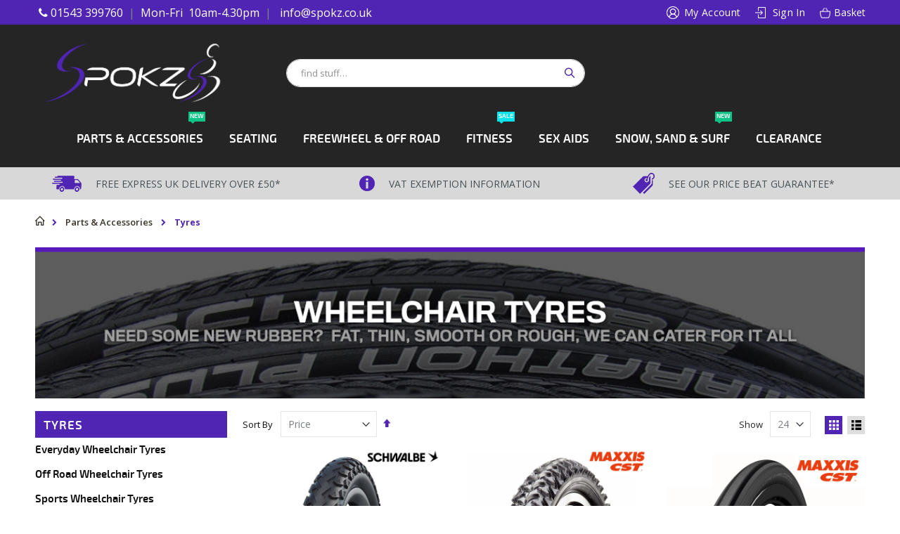

--- FILE ---
content_type: text/html; charset=UTF-8
request_url: https://www.spokz.co.uk/parts-accessories/wheelchair-tyres.html
body_size: 21306
content:
 <!doctype html><html lang="en"><head > <meta charset="utf-8"/>
<meta name="title" content="Wheelchair Tyres"/>
<meta name="description" content="Spokz have a great range of Wheelchair Tyres available for your wheelchair. Whether you&#039;re after new tyres or replacement tyres, we can help!"/>
<meta name="keywords" content="Spokz"/>
<meta name="robots" content="INDEX,FOLLOW"/>
<meta name="viewport" content="width=device-width, initial-scale=1, maximum-scale=1.0, user-scalable=no"/>
<meta name="format-detection" content="telephone=no"/>
<title>Wheelchair Tyres</title>
<link  rel="stylesheet" type="text/css"  media="all" href="https://www.spokz.co.uk/static/version1753883718/_cache/merged/6f60075588d3cc83aa2f6e5893df83db.min.css" />
<link  rel="stylesheet" type="text/css"  media="screen and (min-width: 768px)" href="https://www.spokz.co.uk/static/version1753883718/frontend/Smartwave/porto/en_GB/css/styles-l.min.css" />
<link  rel="stylesheet" type="text/css"  media="print" href="https://www.spokz.co.uk/static/version1753883718/frontend/Smartwave/porto/en_GB/css/print.min.css" />






<link  rel="stylesheet" type="text/css" href="//fonts.googleapis.com/css?family=Shadows+Into+Light" />
<link  rel="icon" type="image/x-icon" href="https://www.spokz.co.uk/media/favicon/stores/1/big_s_black_1.png" />
<link  rel="shortcut icon" type="image/x-icon" href="https://www.spokz.co.uk/media/favicon/stores/1/big_s_black_1.png" />
<link  rel="canonical" href="https://www.spokz.co.uk/parts-accessories/wheelchair-tyres.html" />
<meta name="google-site-verification" content="cATeqkggU8xXhde8NZzyMa5452fhfOjz9rNEIDk30Pg" />     <link rel="stylesheet" href="//fonts.googleapis.com/css?family=Open+Sans%3A300%2C300italic%2C400%2C400italic%2C600%2C600italic%2C700%2C700italic%2C800%2C800italic&amp;v1&amp;subset=latin%2Clatin-ext" type="text/css" media="screen"/> <link href="//fonts.googleapis.com/css?family=Oswald:300,400,700" rel="stylesheet"><link href="//fonts.googleapis.com/css?family=Poppins:300,400,500,600,700" rel="stylesheet"><link rel="stylesheet" href="//fonts.googleapis.com/css?family=Open+Sans%3A300%2C300italic%2C400%2C400italic%2C600%2C600italic%2C700%2C700italic%2C800%2C800italic&amp;v1&amp;subset=latin%2Clatin-ext" type="text/css" media="screen"/> <link rel="stylesheet" type="text/css" media="all" href="https://www.spokz.co.uk/media/porto/web/bootstrap/css/bootstrap.optimized.min.css">  <link rel="stylesheet" type="text/css" media="all" href="https://www.spokz.co.uk/media/porto/web/css/animate.optimized.css">  <link rel="stylesheet" type="text/css" media="all" href="https://www.spokz.co.uk/media/porto/web/css/header/type16.css"><link rel="stylesheet" type="text/css" media="all" href="https://www.spokz.co.uk/media/porto/web/css/custom.css"><link rel="stylesheet" type="text/css" media="all" href="https://www.spokz.co.uk/media/porto/configed_css/design_default.css"><link rel="stylesheet" type="text/css" media="all" href="https://www.spokz.co.uk/media/porto/configed_css/settings_default.css"><link rel="stylesheet" type="text/css" media="all" href="https://www.spokz.co.uk/media/porto/web/css/styles_fullpages.css">  <!-- Google Tag Manager by MagePal -->   <!-- End Google Tag Manager by MagePal -->   <!-- BEGIN GOOGLE ANALYTICS CODE --><!-- END GOOGLE ANALYTICS CODE -->  <link rel="stylesheet" type="text/css" href="https&#x3A;&#x2F;&#x2F;www.spokz.co.uk&#x2F;static&#x2F;version1753883718&#x2F;frontend&#x2F;Smartwave&#x2F;porto&#x2F;en_GB&#x2F;Ebizmarts_BrippoPayments&#x2F;css&#x2F;brippo.min.css"/><link rel="stylesheet" type="text/css" media="all" href="https://maxcdn.bootstrapcdn.com/font-awesome/latest/css/font-awesome.min.css"> <meta name="generator" content="Powered by Slider Revolution 6.5.3.1 - responsive, Mobile-Friendly Slider Plugin with comfortable drag and drop interface." />

</head><body data-container="body" data-mage-init='{"loaderAjax": {}, "loader": { "icon": "https://www.spokz.co.uk/static/version1753883718/frontend/Smartwave/porto/en_GB/images/loader-2.gif"}}' class="pl-thm-smartwave pl-thm-smartwave-porto prgdpr-smartwave prgdpr-smartwave-porto page-with-filter page-products categorypath-parts-accessories-wheelchair-tyres category-wheelchair-tyres  layout-1140 wide am-porto-cmtb catalog-category-view page-layout-2columns-left" id="html-body">  <!-- Google Tag Manager by MagePal --> <noscript><iframe src="//www.googletagmanager.com/ns.html?id=GTM-KF3MRF3" height="0" width="0" style="display:none;visibility:hidden"></iframe></noscript> <!-- End Google Tag Manager by MagePal -->          <div class="cookie-status-message" id="cookie-status">The store will not work correctly in the case when cookies are disabled.</div>     <noscript><div class="message global noscript"><div class="content"><p><strong>JavaScript seems to be disabled in your browser.</strong> <span> For the best experience on our site, be sure to turn on Javascript in your browser.</span></p></div></div></noscript>             <div data-bind="scope: 'pr-cookie-notice'" class="pr-cookie-notice-wrapper"><!-- ko template: getTemplate() --><!-- /ko --></div>  <div data-bind="scope: 'pr-cookie-settings-bar'" class="pr-cookie-settings-bar-wrapper"><!-- ko template: getTemplate() --><!-- /ko --></div> <div id="prgdpr-consentpopups-container"></div>     <div class="page-wrapper">  <header class="page-header type16 header-newskin" >  <div class="panel wrapper"><div class="panel header"> <a class="action skip contentarea" href="#contentarea"><span> Skip to Content</span></a> <div data-content-type="html" data-appearance="default" data-element="main" data-decoded="true"><div class="top-header-left">
	<div class="phone"><i class="porto-icon-phone"></i><a href="tel:01543 399760"> 01543 399760</a></div>
	<div class="days">&nbsp;<span style="color: #808080;">|</span>&nbsp;&nbsp;Mon-Fri&nbsp;&nbsp;10am-4.30pm&nbsp;&nbsp;<span style="color: #808080;">|</span>&nbsp;&nbsp;<a href="/cdn-cgi/l/email-protection#98f1f6fef7d8ebe8f7f3e2b6fbf7b6edf3"><span style="color: #fff;"> <span class="__cf_email__" data-cfemail="ddb4b3bbb29daeadb2b6a7f3beb2f3a8b6">[email&#160;protected]</span></span></a></div>
</div></div>        <ul class="header links">  <li class="greet welcome" data-bind="scope: 'customer'"><!-- ko if: customer().fullname --><span class="logged-in" data-bind="text: new String('Welcome, %1!').replace('%1', customer().fullname)"></span> <!-- /ko --><!-- ko ifnot: customer().fullname --><span class="not-logged-in" data-bind="html: ''"></span>  <!-- /ko --></li>  <li class="my-account-link"><a href="https://www.spokz.co.uk/customer/account">My Account</a></li>  <li class="item link compare hide" data-bind="scope: 'compareProducts'" data-role="compare-products-link"><a class="action compare" title="Compare Products" data-bind="attr: {'href': compareProducts().listUrl}, css: {'': !compareProducts().count}" ><em class="porto-icon-chart hidden-xs"></em> Compare (<span class="counter qty" data-bind="text: compareProducts().countCaption"></span>)</a></li>  <li class="link authorization-link" data-label="or"><a href="https://www.spokz.co.uk/customer/account/login/referer/aHR0cHM6Ly93d3cuc3Bva3ouY28udWsvcGFydHMtYWNjZXNzb3JpZXMvd2hlZWxjaGFpci10eXJlcy5odG1s/" >Sign In</a></li></ul>  <div data-block="minicart" class="minicart-wrapper"><a class="action showcart" href="https://www.spokz.co.uk/checkout/cart/" data-bind="scope: 'minicart_content'"><span class="text">Basket</span> <span class="counter qty empty" data-bind="css: { empty: !!getCartParam('summary_count') == false }, blockLoader: isLoading"><span class="counter-number"><!-- ko if: getCartParam('summary_count') --><!-- ko text: getCartParam('summary_count') --><!-- /ko --><!-- /ko --><!-- ko ifnot: getCartParam('summary_count') -->0<!-- /ko --></span> <span class="counter-label"><!-- ko i18n: 'items' --><!-- /ko --></span></span></a>  <div class="block block-minicart empty" data-role="dropdownDialog" data-mage-init='{"dropdownDialog":{ "appendTo":"[data-block=minicart]", "triggerTarget":".showcart", "timeout": "2000", "closeOnMouseLeave": false, "closeOnEscape": true, "triggerClass":"active", "parentClass":"active", "buttons":[]}}'><div id="minicart-content-wrapper" data-bind="scope: 'minicart_content'"><!-- ko template: getTemplate() --><!-- /ko --></div></div>  </div></div></div><div class="header content">    <a class="logo" href="https://www.spokz.co.uk/" title="Spokz"> <img src="https://www.spokz.co.uk/media/logo/stores/1/Logo_PNG.png" alt="Spokz" width="275"  /></a>  <span data-action="toggle-nav" class="action nav-toggle"><span>Toggle Nav</span></span> <div class="custom-block"></div>   <div class="block block-search"><div class="block block-title"><strong>Search</strong></div><div class="block block-content"><form class="form minisearch" id="search_mini_form" action="https://www.spokz.co.uk/catalogsearch/result/" method="get"><div class="field search"><label class="label" for="search" data-role="minisearch-label"><span>Search</span></label> <div class="control"><input id="search" data-mage-init='{"quickSearch":{ "formSelector":"#search_mini_form", "url":"https://www.spokz.co.uk/search/ajax/suggest/", "destinationSelector":"#search_autocomplete"} }' type="text" name="q" value="" placeholder="find stuff…" class="input-text" maxlength="128" role="combobox" aria-haspopup="false" aria-autocomplete="both" autocomplete="off"/><div id="search_autocomplete" class="search-autocomplete"></div> <div class="nested"><a class="action advanced" href="https://www.spokz.co.uk/catalogsearch/advanced/" data-action="advanced-search">Advanced Search</a></div> </div></div><div class="actions"><button type="submit" title="Search" class="action search"><span>Search</span></button></div></form></div></div> <div class="custom-block"></div></div>  <div class="sections nav-sections"> <div class="section-items nav-sections-items" data-mage-init='{"tabs":{"openedState":"active"}}'>  <div class="section-item-title nav-sections-item-title" data-role="collapsible"><a class="nav-sections-item-switch" data-toggle="switch" href="#store.menu">Menu</a></div><div class="section-item-content nav-sections-item-content" id="store.menu" data-role="content">     <nav class="navigation sw-megamenu " role="navigation"><ul><li class="ui-menu-item level0 fullwidth parent "><div class="open-children-toggle"></div><a href="https://www.spokz.co.uk/parts-accessories.html" class="level-top" title="Parts & Accessories"><span>Parts & Accessories</span><span class="cat-label cat-label-label1">New</span></a><div class="level0 submenu"><div class="container"><div class="row"><ul class="subchildmenu col-md-12 mega-columns columns3"><li class="ui-menu-item level1 parent "><div class="open-children-toggle"></div><a href="https://www.spokz.co.uk/parts-accessories/wheelchair-tyres.html" title="Tyres"><span>Tyres</span></a><ul class="subchildmenu "><li class="ui-menu-item level2 "><a href="https://www.spokz.co.uk/parts-accessories/wheelchair-tyres/everyday-wheelchair-tyres.html" title="Everyday Wheelchair Tyres"><span>Everyday Wheelchair Tyres</span></a></li><li class="ui-menu-item level2 "><a href="https://www.spokz.co.uk/parts-accessories/wheelchair-tyres/off-road-wheelchair-tyres.html" title="Off Road Wheelchair Tyres"><span>Off Road Wheelchair Tyres</span></a></li><li class="ui-menu-item level2 "><a href="https://www.spokz.co.uk/parts-accessories/wheelchair-tyres/sports-wheelchair-tyres.html" title="Sports Wheelchair Tyres"><span>Sports Wheelchair Tyres</span></a></li></ul></li><li class="ui-menu-item level1 parent "><div class="open-children-toggle"></div><a href="https://www.spokz.co.uk/parts-accessories/wheelchair-inner-tubes.html" title="Inner Tubes"><span>Inner Tubes</span></a><ul class="subchildmenu "><li class="ui-menu-item level2 "><a href="https://www.spokz.co.uk/parts-accessories/wheelchair-inner-tubes/everyday-wheelchair-inner-tubes.html" title="Everyday Wheelchair Inner Tubes"><span>Everyday Wheelchair Inner Tubes</span></a></li><li class="ui-menu-item level2 "><a href="https://www.spokz.co.uk/parts-accessories/wheelchair-inner-tubes/off-road-wheelchair-inner-tubes.html" title="Off Road Wheelchair Inner Tubes"><span>Off Road Wheelchair Inner Tubes</span></a></li><li class="ui-menu-item level2 "><a href="https://www.spokz.co.uk/parts-accessories/wheelchair-inner-tubes/freewheel-inner-tube.html" title="Freewheel Inner Tube"><span>Freewheel Inner Tube</span></a></li></ul></li><li class="ui-menu-item level1 parent "><div class="open-children-toggle"></div><a href="https://www.spokz.co.uk/parts-accessories/wheelchair-wheels.html" title="Wheels (Rear)"><span>Wheels (Rear)</span></a><ul class="subchildmenu "><li class="ui-menu-item level2 "><a href="https://www.spokz.co.uk/parts-accessories/wheelchair-wheels/everyday-wheelchair-wheels.html" title="Everyday Wheelchair Wheels"><span>Everyday Wheelchair Wheels</span></a></li><li class="ui-menu-item level2 "><a href="https://www.spokz.co.uk/parts-accessories/wheelchair-wheels/off-road-wheelchair-wheels.html" title="Off Road Wheelchair Wheels"><span>Off Road Wheelchair Wheels</span></a></li><li class="ui-menu-item level2 "><a href="https://www.spokz.co.uk/parts-accessories/wheelchair-wheels/sport-wheelchair-wheels.html" title="Sports Wheelchair Wheels"><span>Sports Wheelchair Wheels</span></a></li></ul></li><li class="ui-menu-item level1 parent "><div class="open-children-toggle"></div><a href="https://www.spokz.co.uk/parts-accessories/wheelchair-axle-pins.html" title="Axle Pins"><span>Axle Pins</span></a><ul class="subchildmenu "><li class="ui-menu-item level2 "><a href="https://www.spokz.co.uk/parts-accessories/wheelchair-axle-pins/12-7mm-1-2.html" title="12.7mm (1/2")"><span>12.7mm (1/2")</span></a></li><li class="ui-menu-item level2 "><a href="https://www.spokz.co.uk/parts-accessories/wheelchair-axle-pins/12mm.html" title="12mm"><span>12mm</span></a></li><li class="ui-menu-item level2 "><a href="https://www.spokz.co.uk/parts-accessories/wheelchair-axle-pins/spacers.html" title="Spacers"><span>Spacers</span></a></li></ul></li><li class="ui-menu-item level1 parent "><div class="open-children-toggle"></div><a href="https://www.spokz.co.uk/parts-accessories/bearings-spacers-and-tools.html" title="Bearings, Spacers and Tools"><span>Bearings, Spacers and Tools</span></a><ul class="subchildmenu "><li class="ui-menu-item level2 "><a href="https://www.spokz.co.uk/parts-accessories/bearings-spacers-and-tools/casters.html" title="Casters"><span>Casters</span></a></li><li class="ui-menu-item level2 parent "><div class="open-children-toggle"></div><a href="https://www.spokz.co.uk/parts-accessories/bearings-spacers-and-tools/rearwheels.html" title="Rear Wheels"><span>Rear Wheels</span></a><ul class="subchildmenu "></ul></li></ul></li><li class="ui-menu-item level1 parent "><div class="open-children-toggle"></div><a href="https://www.spokz.co.uk/parts-accessories/wheelchair-brakes.html" title="Brakes"><span>Brakes<span class="cat-label cat-label-label3">Sale</span></span></a><ul class="subchildmenu "><li class="ui-menu-item level2 "><a href="https://www.spokz.co.uk/parts-accessories/wheelchair-brakes/wheel-locks-brakes.html" title="Wheel Locks/Brakes"><span>Wheel Locks/Brakes<span class="cat-label cat-label-label3">Sale</span></span></a></li><li class="ui-menu-item level2 "><a href="https://www.spokz.co.uk/parts-accessories/wheelchair-brakes/brake-mounting-clamps.html" title="Brake Mounting Clamps"><span>Brake Mounting Clamps</span></a></li></ul></li><li class="ui-menu-item level1 parent "><div class="open-children-toggle"></div><a href="https://www.spokz.co.uk/parts-accessories/wheelchair-casters.html" title="Casters & Forks"><span>Casters & Forks</span></a><ul class="subchildmenu "><li class="ui-menu-item level2 "><a href="https://www.spokz.co.uk/parts-accessories/wheelchair-casters/wheelchair-caster-forks.html" title="Forks"><span>Forks</span></a></li><li class="ui-menu-item level2 "><a href="https://www.spokz.co.uk/parts-accessories/wheelchair-casters/wheels.html" title="Wheels"><span>Wheels</span></a></li><li class="ui-menu-item level2 "><a href="https://www.spokz.co.uk/parts-accessories/wheelchair-casters/axle-kits.html" title="Axle Kits"><span>Axle Kits</span></a></li><li class="ui-menu-item level2 "><a href="https://www.spokz.co.uk/parts-accessories/wheelchair-casters/spacers.html" title="Spacers"><span>Spacers</span></a></li></ul></li><li class="ui-menu-item level1 parent "><div class="open-children-toggle"></div><a href="https://www.spokz.co.uk/parts-accessories/wheelchair-push-hand-rims.html" title="Push/Hand Rims"><span>Push/Hand Rims</span></a><ul class="subchildmenu "><li class="ui-menu-item level2 "><a href="https://www.spokz.co.uk/parts-accessories/wheelchair-push-hand-rims/carbolife.html" title="Carbolife"><span>Carbolife</span></a></li><li class="ui-menu-item level2 "><a href="https://www.spokz.co.uk/parts-accessories/wheelchair-push-hand-rims/lignorim-wooden-wheelchair-push-rims.html" title="Lignorim"><span>Lignorim</span></a></li><li class="ui-menu-item level2 "><a href="https://www.spokz.co.uk/parts-accessories/wheelchair-push-hand-rims/newton-airgrip.html" title="Newton Airgrip"><span>Newton Airgrip</span></a></li></ul></li><li class="ui-menu-item level1 "><a href="https://www.spokz.co.uk/parts-accessories/wheelchair-pushing-gloves.html" title="Pushing Gloves"><span>Pushing Gloves</span></a></li><li class="ui-menu-item level1 "><a href="https://www.spokz.co.uk/parts-accessories/wheelchair-rim-tape.html" title="Rim Tape"><span>Rim Tape</span></a></li><li class="ui-menu-item level1 "><a href="https://www.spokz.co.uk/parts-accessories/sportstape.html" title="Sports Tape"><span>Sports Tape</span></a></li><li class="ui-menu-item level1 "><a href="https://www.spokz.co.uk/parts-accessories/tyre-levers.html" title="Tyre Pumps & Levers"><span>Tyre Pumps & Levers</span></a></li><li class="ui-menu-item level1 "><a href="https://www.spokz.co.uk/parts-accessories/wheelchair-utility-bags.html" title="Utility Bags"><span>Utility Bags</span></a></li><li class="ui-menu-item level1 "><a href="https://www.spokz.co.uk/parts-accessories/travel-gear.html" title="Travel Gear"><span>Travel Gear<span class="cat-label cat-label-label1">New</span></span></a></li></ul></div></div></div></li><li class="ui-menu-item level0 fullwidth parent "><div class="open-children-toggle"></div><a href="https://www.spokz.co.uk/seating.html" class="level-top" title="Seating"><span>Seating</span></a><div class="level0 submenu"><div class="container"><div class="row"><ul class="subchildmenu col-md-12 mega-columns columns3"><li class="ui-menu-item level1 parent "><div class="open-children-toggle"></div><a href="https://www.spokz.co.uk/seating.html/roho.html" title="ROHO® Cushions"><span>ROHO® Cushions</span></a><ul class="subchildmenu "><li class="ui-menu-item level2 "><a href="https://www.spokz.co.uk/seating.html/roho/dual-compartment.html" title="Dual Compartment"><span>Dual Compartment</span></a></li><li class="ui-menu-item level2 "><a href="https://www.spokz.co.uk/seating.html/roho/select-series.html" title="Select Series"><span>Select Series</span></a></li><li class="ui-menu-item level2 "><a href="https://www.spokz.co.uk/seating.html/roho/hybrid-series.html" title="Hybrid Series"><span>Hybrid Series</span></a></li><li class="ui-menu-item level2 "><a href="https://www.spokz.co.uk/seating.html/roho/single-compartment.html" title="Single Compartment"><span>Single Compartment</span></a></li><li class="ui-menu-item level2 "><a href="https://www.spokz.co.uk/seating.html/roho/basic-low-risk-cushions.html" title="Basic/Low Risk Cushions"><span>Basic/Low Risk Cushions</span></a></li></ul></li></ul></div></div></div></li><li class="ui-menu-item level0 fullwidth parent "><div class="open-children-toggle"></div><a href="https://www.spokz.co.uk/off-road.html" class="level-top" title="Freewheel & Off Road"><span>Freewheel & Off Road</span></a><div class="level0 submenu"><div class="container"><div class="row"><ul class="subchildmenu col-md-12 mega-columns columns3"><li class="ui-menu-item level1 "><a href="https://www.spokz.co.uk/off-road/freewheel.html" title="Freewheel"><span>Freewheel</span></a></li><li class="ui-menu-item level1 "><a href="https://www.spokz.co.uk/off-road.html/freewheel-spare-parts.html" title="FreeWheel Spare Parts"><span>FreeWheel Spare Parts</span></a></li><li class="ui-menu-item level1 "><a href="https://www.spokz.co.uk/off-road.html/freewheel-adaptor-spare-parts.html" title="Freewheel Adaptor Spare Parts"><span>Freewheel Adaptor Spare Parts</span></a></li><li class="ui-menu-item level1 "><a href="https://www.spokz.co.uk/off-road/off-road-wheelchair-packs.html" title="Off Road Wheelchair Packs"><span>Off Road Wheelchair Packs</span></a></li><li class="ui-menu-item level1 "><a href="https://www.spokz.co.uk/off-road/rear-wheels-tyres-and-tubes.html" title="Rear Wheels, Tyres & Tubes"><span>Rear Wheels, Tyres & Tubes</span></a></li></ul></div></div></div></li><li class="ui-menu-item level0 fullwidth "><a href="https://www.spokz.co.uk/fitness.html" class="level-top" title="Fitness"><span>Fitness</span><span class="cat-label cat-label-label3">Sale</span></a></li><li class="ui-menu-item level0 fullwidth parent "><div class="open-children-toggle"></div><a href="https://www.spokz.co.uk/sex-aids.html" class="level-top" title="Sex Aids"><span>Sex Aids</span></a><div class="level0 submenu"><div class="container"><div class="row"><ul class="subchildmenu col-md-12 mega-columns columns3"><li class="ui-menu-item level1 "><a href="https://www.spokz.co.uk/sex-aids.html/hot-octopuss.html" title="Hot Octopuss"><span>Hot Octopuss</span></a></li></ul></div></div></div></li><li class="ui-menu-item level0 fullwidth parent "><div class="open-children-toggle"></div><a href="https://www.spokz.co.uk/snow-sand-surf.html" class="level-top" title="Snow, Sand & Surf"><span>Snow, Sand & Surf</span><span class="cat-label cat-label-label1">New</span></a><div class="level0 submenu"><div class="container"><div class="row"><ul class="subchildmenu col-md-12 mega-columns columns4"><li class="ui-menu-item level1 "><a href="https://www.spokz.co.uk/snow-sand-surf/wheelblades.html" title="Wheelblades"><span>Wheelblades</span></a></li><li class="ui-menu-item level1 "><a href="https://www.spokz.co.uk/snow-sand-surf/adaptive-surfboard.html" title="Adaptive Surfboard"><span>Adaptive Surfboard</span></a></li><li class="ui-menu-item level1 "><a href="https://www.spokz.co.uk/snow-sand-surf/freedom-trax.html" title="Freedom Trax"><span>Freedom Trax<span class="cat-label cat-label-label1">New</span></span></a></li></ul></div></div></div></li><li class="ui-menu-item level0 fullwidth "><a href="https://www.spokz.co.uk/clearance.html" class="level-top" title="Clearance"><span>Clearance</span></a></li><!--<ul>
    <li class="ui-menu-item level0">
        <a href="#" class="level-top"><span>Features</span></a>
    </li>
</ul>--></ul></nav></div>  <div class="section-item-title nav-sections-item-title" data-role="collapsible"><a class="nav-sections-item-switch" data-toggle="switch" href="#store.links">Account</a></div><div class="section-item-content nav-sections-item-content" id="store.links" data-role="content"><!-- Account links --></div> </div></div> </header><div class="top-container"> <div class="widget block block-static-block"><div data-content-type="html" data-appearance="default" data-element="main" data-decoded="true"><div class="homepage-bar">
  <div class="container">
    <div class="row">
      <div class="col-lg-4 col-md-4" style="text-align:center;">
        <a href="https://www.spokz.co.uk/delivery/"><img src="https://www.spokz.co.uk/media/wysiwyg/smartwave/porto/header_types/truck.png" alt=""><div class="text-area"><h3>Free Express Uk Delivery over £50*</h3></div></a>
      </div>
      <div class="col-lg-4 col-md-4" style="text-align:center;">
        <a href="https://www.spokz.co.uk/vat-exemption/"><img src="https://www.spokz.co.uk/media/wysiwyg/smartwave/porto/header_types/i.png" alt=""><div class="text-area"><h3>Vat Exemption Information</h3></div></a>
      </div>
      <div class="col-lg-4 col-md-4" style="text-align:center;">
        <a href="https://www.spokz.co.uk/price-beat/"><img src="https://www.spokz.co.uk/media/wysiwyg/smartwave/porto/header_types/tag.png" alt=""><div class="text-area"><h3>See our Price Beat Guarantee*</h3></div></a>
      </div>
    </div>
  </div>
</div>
<div class="homepage-bar mobile">
  <div class="container">
    <div class="owl-carousel">
      <div class="item" style="text-align:center;">
        <a href="https://www.spokz.co.uk/delivery/"><img src="https://www.spokz.co.uk/media/wysiwyg/smartwave/porto/header_types/truck.png" alt=""><div class="text-area"><h3>Free Express Uk Delivery over £50*</h3></div></a>
      </div>
      <div class="item" style="text-align:center;">
         <a href="https://www.spokz.co.uk/vat-exemption/"><img src="https://www.spokz.co.uk/media/wysiwyg/smartwave/porto/header_types/i.png" alt=""><div class="text-area"><h3>Vat Exemption Information</h3></div></a>
      </div>
      <div class="item" style="text-align:center;">
        <a href="https://www.spokz.co.uk/price-beat/"><img src="https://www.spokz.co.uk/media/wysiwyg/smartwave/porto/header_types/tag.png" alt=""><div class="text-area"><h3>See our Price Beat Guarantee*</h3></div></a>
      </div>
    </div>
  </div>
</div>


<style>
.homepage-bar.mobile {
    display: none;
}
@media only screen and (max-width: 767px) {
    .homepage-bar.mobile .owl-controls {
        display: none;
    }
    .homepage-bar {
        display: none;
    }
    .homepage-bar.mobile {
        display: block;
        padding-bottom: 0;
    }
}
</style></div></div></div>  <div class="breadcrumbs"><ul class="items"> <li class="item home"> <a href="https://www.spokz.co.uk/" title="Go to Home Page">Home</a> </li>  <li class="item category139"> <a href="https://www.spokz.co.uk/parts-accessories.html" title="">Parts &amp; Accessories</a> </li>  <li class="item category145"> <strong>Tyres</strong> </li> </ul></div><main id="maincontent" class="page-main"> <a id="contentarea" tabindex="-1"></a>  <div class="page-title-wrapper"><h1 class="page-title"  id="page-title-heading"   aria-labelledby="page-title-heading&#x20;toolbar-amount" ><span class="base" data-ui-id="page-title-wrapper" >Tyres</span></h1> </div><div class="page messages"> <div data-placeholder="messages"></div> <div data-bind="scope: 'messages'"><!-- ko if: cookieMessages && cookieMessages.length > 0 --><div role="alert" data-bind="foreach: { data: cookieMessages, as: 'message' }" class="messages"><div data-bind="attr: { class: 'message-' + message.type + ' ' + message.type + ' message', 'data-ui-id': 'message-' + message.type }"><div data-bind="html: $parent.prepareMessageForHtml(message.text), afterRender: $parent.bindStockCss()"></div></div></div><!-- /ko --><!-- ko if: messages().messages && messages().messages.length > 0 --><div role="alert" data-bind="foreach: { data: messages().messages, as: 'message' }" class="messages"><div data-bind="attr: { class: 'message-' + message.type + ' ' + message.type + ' message', 'data-ui-id': 'message-' + message.type }"><div data-bind="html: $parent.prepareMessageForHtml(message.text), afterRender: $parent.bindStockCss()"></div></div></div><!-- /ko --></div></div><div class="category-view">  <div class="category-image"><img src="https://www.spokz.co.uk/media/catalog/category/l/a/tyrecatbanner.jpg" alt="Tyres" title="Tyres" class="image" /></div>    </div><div class="columns"><div class="column main"><input name="form_key" type="hidden" value="OA2BjO4KDFzYwhT3" /> <div id="authenticationPopup" data-bind="scope:'authenticationPopup', style: {display: 'none'}">  <!-- ko template: getTemplate() --><!-- /ko --></div>              <div id="layer-product-list">           <div class="toolbar toolbar-products" data-mage-init='{"productListToolbarForm":{"mode":"product_list_mode","direction":"product_list_dir","order":"product_list_order","limit":"product_list_limit","modeDefault":"grid","directionDefault":"asc","orderDefault":"price","limitDefault":24,"url":"https:\/\/www.spokz.co.uk\/parts-accessories\/wheelchair-tyres.html","formKey":"OA2BjO4KDFzYwhT3","post":false}}'>   <div class="toolbar-sorter sorter"><label class="sorter-label" for="sorter">Sort By</label> <select id="sorter" data-role="sorter" class="sorter-options"> <option value="position"  >Position</option> <option value="name"  >Product Name</option> <option value="price"  selected="selected"  >Price</option></select>  <a title="Set&#x20;Descending&#x20;Direction" href="#" class="action sorter-action sort-asc" data-role="direction-switcher" data-value="desc"><span>Set Descending Direction</span></a> </div>      <div class="modes">  <strong class="modes-label" id="modes-label">View as</strong>   <strong title="Grid" class="modes-mode active mode-grid" data-value="grid"><span>Grid</span></strong>    <a class="modes-mode mode-list" title="List" href="#" data-role="mode-switcher" data-value="list" id="mode-list" aria-labelledby="modes-label mode-list"><span>List</span></a>   </div>    <p class="toolbar-amount" id="toolbar-amount"> <span class="toolbar-number">9</span> Items </p>           <div class="field limiter"><label class="label" for="limiter"><span>Show</span></label> <div class="control"><select id="limiter" data-role="limiter" class="limiter-options"> <option value="4" >4</option> <option value="10" >10</option> <option value="12" >12</option> <option value="24"  selected="selected" >24</option> <option value="all" >All</option></select></div><span class="limiter-text">per page</span></div></div>    <div class="products wrapper grid columns3 products-grid   "> <ol class="filterproducts products list items product-items ">  <li class="item product product-item"> <div class="product-item-info type1" data-container="product-grid"> <div class="product photo product-item-photo"><a href="https://www.spokz.co.uk/parts-accessories/wheelchair-tyres/schwalbe-land-cruiser-wheelchair-tyre.html" tabindex="-1"> <img class="product-image-photo default_image porto-lazyload" data-src="https://www.spokz.co.uk/media/catalog/product/cache/6d6d83bdbd0f7f833990dc0ed4dffe2e/l/a/landcruiser.png" width="295" height="295" alt=""/>   <img class="product-image-photo hover_image" src="https://www.spokz.co.uk/media/catalog/product/cache/6d6d83bdbd0f7f833990dc0ed4dffe2e/l/a/landcruiser2.png" alt=""/> </a>   <!-- Dailydeal Product data --> <!-- Dailydeal Product End --></div><div class="product details product-item-details"> <strong class="product name product-item-name"><a class="product-item-link" href="https://www.spokz.co.uk/parts-accessories/wheelchair-tyres/schwalbe-land-cruiser-wheelchair-tyre.html">Schwalbe Landcruiser Wheelchair Tyre</a></strong>       <div class="product-reviews-summary short"> <div class="rating-summary"><span class="label"><span>Rating:</span></span> <div class="rating-result" title="100%"><span style="width:100%"><span>100%</span></span></div></div> </div>     <div class="price-box price-final_price" data-role="priceBox" data-product-id="61" data-price-box="product-id-61">     <span class="price-container price-final_price&#x20;tax&#x20;weee" >      <span id="price-excluding-tax-product-price-61" data-label="Excl.&#x20;Tax" data-price-amount="14.5" data-price-type="basePrice" class="price-wrapper price-excluding-tax"><span class="price">£14.50</span></span>   <span  id="price-including-tax-product-price-61" data-label="Incl.&#x20;Tax" data-price-amount="17.400001" data-price-type="finalPrice" class="price-wrapper price-including-tax" ><span class="price">£17.40</span></span> </span>  </div>    <div class="product-item-inner"><div class="product actions product-item-actions"> <div class="actions-primary"><a href="https://www.spokz.co.uk/parts-accessories/wheelchair-tyres/schwalbe-land-cruiser-wheelchair-tyre.html" class="action tocart primary"><span>View details</span></a></div></div></div></div></div>  </li><li class="item product product-item"> <div class="product-item-info type1" data-container="product-grid"> <div class="product photo product-item-photo"><a href="https://www.spokz.co.uk/parts-accessories/wheelchair-tyres/off-road-fat-wheelchair-wheel-tyre.html" tabindex="-1"> <img class="product-image-photo default_image porto-lazyload" data-src="https://www.spokz.co.uk/media/catalog/product/cache/6d6d83bdbd0f7f833990dc0ed4dffe2e/c/s/cst1040.png" width="295" height="295" alt=""/>   <img class="product-image-photo hover_image" src="https://www.spokz.co.uk/media/catalog/product/cache/6d6d83bdbd0f7f833990dc0ed4dffe2e/c/s/cst1040-2.png" alt=""/> </a>   <!-- Dailydeal Product data --> <!-- Dailydeal Product End --></div><div class="product details product-item-details"> <strong class="product name product-item-name"><a class="product-item-link" href="https://www.spokz.co.uk/parts-accessories/wheelchair-tyres/off-road-fat-wheelchair-wheel-tyre.html">Off Road &#039;Fat&#039; Wheelchair Wheel Tyre </a></strong>          <div class="price-box price-final_price" data-role="priceBox" data-product-id="493" data-price-box="product-id-493">     <span class="price-container price-final_price&#x20;tax&#x20;weee" >      <span id="price-excluding-tax-product-price-493" data-label="Excl.&#x20;Tax" data-price-amount="16" data-price-type="basePrice" class="price-wrapper price-excluding-tax"><span class="price">£16.00</span></span>   <span  id="price-including-tax-product-price-493" data-label="Incl.&#x20;Tax" data-price-amount="19.200001" data-price-type="finalPrice" class="price-wrapper price-including-tax" ><span class="price">£19.20</span></span> </span>  </div>    <div class="product-item-inner"><div class="product actions product-item-actions"> <div class="actions-primary"><a href="https://www.spokz.co.uk/parts-accessories/wheelchair-tyres/off-road-fat-wheelchair-wheel-tyre.html" class="action tocart primary"><span>View details</span></a></div></div></div></div></div>  </li><li class="item product product-item"> <div class="product-item-info type1" data-container="product-grid"> <div class="product photo product-item-photo"><a href="https://www.spokz.co.uk/parts-accessories/wheelchair-tyres/maxxis-lite-guard-wheelchair-tyre.html" tabindex="-1"> <img class="product-image-photo default_image porto-lazyload" data-src="https://www.spokz.co.uk/media/catalog/product/cache/6d6d83bdbd0f7f833990dc0ed4dffe2e/l/g/lg1.png" width="295" height="295" alt=""/>   <img class="product-image-photo hover_image" src="https://www.spokz.co.uk/media/catalog/product/cache/6d6d83bdbd0f7f833990dc0ed4dffe2e/l/g/lg2.png" alt=""/> </a>   <!-- Dailydeal Product data --> <!-- Dailydeal Product End --></div><div class="product details product-item-details"> <strong class="product name product-item-name"><a class="product-item-link" href="https://www.spokz.co.uk/parts-accessories/wheelchair-tyres/maxxis-lite-guard-wheelchair-tyre.html">Maxxis Lite Guard Wheelchair Tyre</a></strong>          <div class="price-box price-final_price" data-role="priceBox" data-product-id="1187" data-price-box="product-id-1187">     <span class="price-container price-final_price&#x20;tax&#x20;weee" >      <span id="price-excluding-tax-product-price-1187" data-label="Excl.&#x20;Tax" data-price-amount="16" data-price-type="basePrice" class="price-wrapper price-excluding-tax"><span class="price">£16.00</span></span>   <span  id="price-including-tax-product-price-1187" data-label="Incl.&#x20;Tax" data-price-amount="19.200001" data-price-type="finalPrice" class="price-wrapper price-including-tax" ><span class="price">£19.20</span></span> </span>  </div>    <div class="product-item-inner"><div class="product actions product-item-actions"> <div class="actions-primary"><a href="https://www.spokz.co.uk/parts-accessories/wheelchair-tyres/maxxis-lite-guard-wheelchair-tyre.html" class="action tocart primary"><span>View details</span></a></div></div></div></div></div>  </li><li class="item product product-item"> <div class="product-item-info type1" data-container="product-grid"> <div class="product photo product-item-photo"><a href="https://www.spokz.co.uk/parts-accessories/wheelchair-tyres/schwalbe-rightrun-wheelchair-tyre.html" tabindex="-1"> <img class="product-image-photo default_image porto-lazyload" data-src="https://www.spokz.co.uk/media/catalog/product/cache/6d6d83bdbd0f7f833990dc0ed4dffe2e/s/c/schwalbe-rrb3.png" width="295" height="295" alt=""/>   <img class="product-image-photo hover_image" src="https://www.spokz.co.uk/media/catalog/product/cache/6d6d83bdbd0f7f833990dc0ed4dffe2e/s/c/schwalbe-rrr2.png" alt=""/> </a>   <!-- Dailydeal Product data --> <!-- Dailydeal Product End --></div><div class="product details product-item-details"> <strong class="product name product-item-name"><a class="product-item-link" href="https://www.spokz.co.uk/parts-accessories/wheelchair-tyres/schwalbe-rightrun-wheelchair-tyre.html">Schwalbe Rightrun Wheelchair Tyre</a></strong>       <div class="product-reviews-summary short"> <div class="rating-summary"><span class="label"><span>Rating:</span></span> <div class="rating-result" title="100%"><span style="width:100%"><span>100%</span></span></div></div> </div>     <div class="price-box price-final_price" data-role="priceBox" data-product-id="36" data-price-box="product-id-36"> <span class="normal-price">  <span class="price-container price-final_price&#x20;tax&#x20;weee" > <span class="price-label">As low as</span>       <span id="price-excluding-tax-product-price-36" data-label="Excl.&#x20;Tax" data-price-amount="18" data-price-type="basePrice" class="price-wrapper price-excluding-tax"><span class="price">£18.00</span></span>   <span  id="price-including-tax-product-price-36" data-label="Incl.&#x20;Tax" data-price-amount="21.600001" data-price-type="finalPrice" class="price-wrapper price-including-tax" ><span class="price">£21.60</span></span> </span></span>  </div>    <div class="product-item-inner"><div class="product actions product-item-actions"> <div class="actions-primary"><a href="https://www.spokz.co.uk/parts-accessories/wheelchair-tyres/schwalbe-rightrun-wheelchair-tyre.html" class="action tocart primary"><span>View details</span></a></div></div></div></div></div>  </li><li class="item product product-item"> <div class="product-item-info type1" data-container="product-grid"> <div class="product photo product-item-photo"><a href="https://www.spokz.co.uk/parts-accessories/wheelchair-tyres/schwalbe-downtown-wheelchair-tyre.html" tabindex="-1"> <img class="product-image-photo default_image porto-lazyload" data-src="https://www.spokz.co.uk/media/catalog/product/cache/6d6d83bdbd0f7f833990dc0ed4dffe2e/d/t/dt1.png" width="295" height="295" alt=""/>   <img class="product-image-photo hover_image" src="https://www.spokz.co.uk/media/catalog/product/cache/6d6d83bdbd0f7f833990dc0ed4dffe2e/d/t/dt2.png" alt=""/> </a>   <!-- Dailydeal Product data --> <!-- Dailydeal Product End --></div><div class="product details product-item-details"> <strong class="product name product-item-name"><a class="product-item-link" href="https://www.spokz.co.uk/parts-accessories/wheelchair-tyres/schwalbe-downtown-wheelchair-tyre.html">Schwalbe Downtown Wheelchair Tyre</a></strong>       <div class="product-reviews-summary short"> <div class="rating-summary"><span class="label"><span>Rating:</span></span> <div class="rating-result" title="90%"><span style="width:90%"><span>90%</span></span></div></div> </div>     <div class="price-box price-final_price" data-role="priceBox" data-product-id="53" data-price-box="product-id-53"> <span class="normal-price">  <span class="price-container price-final_price&#x20;tax&#x20;weee" > <span class="price-label">As low as</span>       <span id="price-excluding-tax-product-price-53" data-label="Excl.&#x20;Tax" data-price-amount="18" data-price-type="basePrice" class="price-wrapper price-excluding-tax"><span class="price">£18.00</span></span>   <span  id="price-including-tax-product-price-53" data-label="Incl.&#x20;Tax" data-price-amount="21.600001" data-price-type="finalPrice" class="price-wrapper price-including-tax" ><span class="price">£21.60</span></span> </span></span>  </div>    <div class="product-item-inner"><div class="product actions product-item-actions"> <div class="actions-primary"><a href="https://www.spokz.co.uk/parts-accessories/wheelchair-tyres/schwalbe-downtown-wheelchair-tyre.html" class="action tocart primary"><span>View details</span></a></div></div></div></div></div>  </li><li class="item product product-item"> <div class="product-item-info type1" data-container="product-grid"> <div class="product photo product-item-photo"><a href="https://www.spokz.co.uk/parts-accessories/wheelchair-tyres/schwalbe-smart-sam-60-507.html" tabindex="-1"> <img class="product-image-photo default_image porto-lazyload" data-src="https://www.spokz.co.uk/media/catalog/product/cache/6d6d83bdbd0f7f833990dc0ed4dffe2e/s/s/sscat.png" width="295" height="295" alt=""/>   <img class="product-image-photo hover_image" src="https://www.spokz.co.uk/media/catalog/product/cache/6d6d83bdbd0f7f833990dc0ed4dffe2e/s/s/sscat2.png" alt=""/> </a>   <!-- Dailydeal Product data --> <!-- Dailydeal Product End --></div><div class="product details product-item-details"> <strong class="product name product-item-name"><a class="product-item-link" href="https://www.spokz.co.uk/parts-accessories/wheelchair-tyres/schwalbe-smart-sam-60-507.html">Schwalbe Smart Sam 60-507</a></strong>          <div class="price-box price-final_price" data-role="priceBox" data-product-id="1346" data-price-box="product-id-1346">     <span class="price-container price-final_price&#x20;tax&#x20;weee" >      <span id="price-excluding-tax-product-price-1346" data-label="Excl.&#x20;Tax" data-price-amount="20" data-price-type="basePrice" class="price-wrapper price-excluding-tax"><span class="price">£20.00</span></span>   <span  id="price-including-tax-product-price-1346" data-label="Incl.&#x20;Tax" data-price-amount="24.000001" data-price-type="finalPrice" class="price-wrapper price-including-tax" ><span class="price">£24.00</span></span> </span>  </div>    <div class="product-item-inner"><div class="product actions product-item-actions"> <div class="actions-primary"><a href="https://www.spokz.co.uk/parts-accessories/wheelchair-tyres/schwalbe-smart-sam-60-507.html" class="action tocart primary"><span>View details</span></a></div></div></div></div></div>  </li><li class="item product product-item"> <div class="product-item-info type1" data-container="product-grid"> <div class="product photo product-item-photo"><a href="https://www.spokz.co.uk/parts-accessories/wheelchair-tyres/maxxis-alpha-protect-wheelchair-tyre.html" tabindex="-1"> <img class="product-image-photo default_image porto-lazyload" data-src="https://www.spokz.co.uk/media/catalog/product/cache/6d6d83bdbd0f7f833990dc0ed4dffe2e/c/a/catimap.png" width="295" height="295" alt=""/>   <img class="product-image-photo hover_image" src="https://www.spokz.co.uk/media/catalog/product/cache/6d6d83bdbd0f7f833990dc0ed4dffe2e/c/a/catimap2.png" alt=""/> </a>   <!-- Dailydeal Product data --> <!-- Dailydeal Product End --></div><div class="product details product-item-details"> <strong class="product name product-item-name"><a class="product-item-link" href="https://www.spokz.co.uk/parts-accessories/wheelchair-tyres/maxxis-alpha-protect-wheelchair-tyre.html">Maxxis Alpha Protect Wheelchair Tyre</a></strong>       <div class="product-reviews-summary short"> <div class="rating-summary"><span class="label"><span>Rating:</span></span> <div class="rating-result" title="93%"><span style="width:93%"><span>93%</span></span></div></div> </div>     <div class="price-box price-final_price" data-role="priceBox" data-product-id="1133" data-price-box="product-id-1133"> <span class="normal-price">  <span class="price-container price-final_price&#x20;tax&#x20;weee" > <span class="price-label">As low as</span>       <span id="price-excluding-tax-product-price-1133" data-label="Excl.&#x20;Tax" data-price-amount="22" data-price-type="basePrice" class="price-wrapper price-excluding-tax"><span class="price">£22.00</span></span>   <span  id="price-including-tax-product-price-1133" data-label="Incl.&#x20;Tax" data-price-amount="26.400001" data-price-type="finalPrice" class="price-wrapper price-including-tax" ><span class="price">£26.40</span></span> </span></span>  </div>    <div class="product-item-inner"><div class="product actions product-item-actions"> <div class="actions-primary"><a href="https://www.spokz.co.uk/parts-accessories/wheelchair-tyres/maxxis-alpha-protect-wheelchair-tyre.html" class="action tocart primary"><span>View details</span></a></div></div></div></div></div>  </li><li class="item product product-item"> <div class="product-item-info type1" data-container="product-grid"> <div class="product photo product-item-photo"><a href="https://www.spokz.co.uk/parts-accessories/wheelchair-tyres/schwalbe-marathon-plus-evolution-wheelchair-tyre.html" tabindex="-1"> <img class="product-image-photo default_image porto-lazyload" data-src="https://www.spokz.co.uk/media/catalog/product/cache/6d6d83bdbd0f7f833990dc0ed4dffe2e/m/p/mpe5_1.png" width="295" height="295" alt=""/>   <img class="product-image-photo hover_image" src="https://www.spokz.co.uk/media/catalog/product/cache/6d6d83bdbd0f7f833990dc0ed4dffe2e/m/p/mpe4_1.png" alt=""/> </a>   <!-- Dailydeal Product data --> <!-- Dailydeal Product End --></div><div class="product details product-item-details"> <strong class="product name product-item-name"><a class="product-item-link" href="https://www.spokz.co.uk/parts-accessories/wheelchair-tyres/schwalbe-marathon-plus-evolution-wheelchair-tyre.html">Schwalbe Marathon Plus Evolution Wheelchair Tyre</a></strong>       <div class="product-reviews-summary short"> <div class="rating-summary"><span class="label"><span>Rating:</span></span> <div class="rating-result" title="100%"><span style="width:100%"><span>100%</span></span></div></div> </div>     <div class="price-box price-final_price" data-role="priceBox" data-product-id="42" data-price-box="product-id-42"> <span class="normal-price">  <span class="price-container price-final_price&#x20;tax&#x20;weee" > <span class="price-label">As low as</span>       <span id="price-excluding-tax-product-price-42" data-label="Excl.&#x20;Tax" data-price-amount="27" data-price-type="basePrice" class="price-wrapper price-excluding-tax"><span class="price">£27.00</span></span>   <span  id="price-including-tax-product-price-42" data-label="Incl.&#x20;Tax" data-price-amount="32.400001" data-price-type="finalPrice" class="price-wrapper price-including-tax" ><span class="price">£32.40</span></span> </span></span>  </div>    <div class="product-item-inner"><div class="product actions product-item-actions"> <div class="actions-primary"><a href="https://www.spokz.co.uk/parts-accessories/wheelchair-tyres/schwalbe-marathon-plus-evolution-wheelchair-tyre.html" class="action tocart primary"><span>View details</span></a></div></div></div></div></div>  </li><li class="item product product-item"> <div class="product-item-info type1" data-container="product-grid"> <div class="product photo product-item-photo"><a href="https://www.spokz.co.uk/parts-accessories/wheelchair-tyres/schwalbe-one-wheelchair-tyre.html" tabindex="-1"> <img class="product-image-photo default_image porto-lazyload" data-src="https://www.spokz.co.uk/media/catalog/product/cache/6d6d83bdbd0f7f833990dc0ed4dffe2e/s/c/schwalbe_one3.png" width="295" height="295" alt=""/>   <img class="product-image-photo hover_image" src="https://www.spokz.co.uk/media/catalog/product/cache/6d6d83bdbd0f7f833990dc0ed4dffe2e/s/c/schwalbe_one2.png" alt=""/> </a>   <!-- Dailydeal Product data --> <!-- Dailydeal Product End --></div><div class="product details product-item-details"> <strong class="product name product-item-name"><a class="product-item-link" href="https://www.spokz.co.uk/parts-accessories/wheelchair-tyres/schwalbe-one-wheelchair-tyre.html">Schwalbe One Wheelchair Tyre</a></strong>       <div class="product-reviews-summary short"> <div class="rating-summary"><span class="label"><span>Rating:</span></span> <div class="rating-result" title="88%"><span style="width:88%"><span>88%</span></span></div></div> </div>     <div class="price-box price-final_price" data-role="priceBox" data-product-id="47" data-price-box="product-id-47"> <span class="normal-price">  <span class="price-container price-final_price&#x20;tax&#x20;weee" > <span class="price-label">As low as</span>       <span id="price-excluding-tax-product-price-47" data-label="Excl.&#x20;Tax" data-price-amount="38" data-price-type="basePrice" class="price-wrapper price-excluding-tax"><span class="price">£38.00</span></span>   <span  id="price-including-tax-product-price-47" data-label="Incl.&#x20;Tax" data-price-amount="45.600001" data-price-type="finalPrice" class="price-wrapper price-including-tax" ><span class="price">£45.60</span></span> </span></span>  </div>    <div class="product-item-inner"><div class="product actions product-item-actions"> <div class="actions-primary"><a href="https://www.spokz.co.uk/parts-accessories/wheelchair-tyres/schwalbe-one-wheelchair-tyre.html" class="action tocart primary"><span>View details</span></a></div></div></div></div></div></li> </ol></div>    <div class="toolbar toolbar-products" data-mage-init='{"productListToolbarForm":{"mode":"product_list_mode","direction":"product_list_dir","order":"product_list_order","limit":"product_list_limit","modeDefault":"grid","directionDefault":"asc","orderDefault":"price","limitDefault":24,"url":"https:\/\/www.spokz.co.uk\/parts-accessories\/wheelchair-tyres.html","formKey":"OA2BjO4KDFzYwhT3","post":false}}'>   <div class="toolbar-sorter sorter"><label class="sorter-label" for="sorter">Sort By</label> <select id="sorter" data-role="sorter" class="sorter-options"> <option value="position"  >Position</option> <option value="name"  >Product Name</option> <option value="price"  selected="selected"  >Price</option></select>  <a title="Set&#x20;Descending&#x20;Direction" href="#" class="action sorter-action sort-asc" data-role="direction-switcher" data-value="desc"><span>Set Descending Direction</span></a> </div>      <div class="modes">  <strong class="modes-label" id="modes-label">View as</strong>   <strong title="Grid" class="modes-mode active mode-grid" data-value="grid"><span>Grid</span></strong>    <a class="modes-mode mode-list" title="List" href="#" data-role="mode-switcher" data-value="list" id="mode-list" aria-labelledby="modes-label mode-list"><span>List</span></a>   </div>    <p class="toolbar-amount" id="toolbar-amount"> <span class="toolbar-number">9</span> Items </p>           <div class="field limiter"><label class="label" for="limiter"><span>Show</span></label> <div class="control"><select id="limiter" data-role="limiter" class="limiter-options"> <option value="4" >4</option> <option value="10" >10</option> <option value="12" >12</option> <option value="24"  selected="selected" >24</option> <option value="all" >All</option></select></div><span class="limiter-text">per page</span></div></div>         </div></div><div class="sidebar sidebar-main">   <div class="block-category-list"><div class="block-title"><strong>Tyres</strong></div><div class="block-content"><ol class="items"> <li class="item"><a href="https://www.spokz.co.uk/parts-accessories/wheelchair-tyres/everyday-wheelchair-tyres.html">Everyday Wheelchair Tyres</a></li>  <li class="item"><a href="https://www.spokz.co.uk/parts-accessories/wheelchair-tyres/off-road-wheelchair-tyres.html">Off Road Wheelchair Tyres</a></li>  <li class="item"><a href="https://www.spokz.co.uk/parts-accessories/wheelchair-tyres/sports-wheelchair-tyres.html">Sports Wheelchair Tyres</a></li> </ol></div></div>  <div id="layered-filter-block-container" class="layered-filter-block-container">   <div class="block filter" id="layered-filter-block" data-mage-init='{"collapsible":{"openedState": "active", "collapsible": true, "active": false, "collateral": { "openedState": "filter-active", "element": "body" } }}'><div id="ln_overlay" class="ln_overlay"><div class="loader"><img src="https://www.spokz.co.uk/static/version1753883718/frontend/Smartwave/porto/en_GB/images/loader-1.gif" alt="Loading..."></div></div><div class="block-title filter-title" data-count="0"><strong data-role="title">Filter</strong></div><div class="block-content filter-content" data-mage-init='{"mpLayer": {"active":["id"],"params":{"id":"145"},"isCustomerLoggedIn":false,"isAjax":true,"slider":{"price":{"selectedFrom":14.5,"selectedTo":38,"minValue":14.5,"maxValue":38,"priceFormat":"{\"pattern\":\"\\u00a3%s\",\"precision\":2,\"requiredPrecision\":2,\"decimalSymbol\":\".\",\"groupSymbol\":\",\",\"groupLength\":3,\"integerRequired\":false}","ajaxUrl":"https:\/\/www.spokz.co.uk\/parts-accessories\/wheelchair-tyres.html?price=from-to"}}}}'>           <strong role="heading" aria-level="2" class="block-subtitle filter-subtitle">Shopping Options</strong> <div class="filter-options" id="narrow-by-list" data-role="content">  <div data-role="ln_collapsible" class="filter-options-item active" attribute="price"><div data-role="ln_title" class="filter-options-title">Price</div><div data-role="ln_content" class="filter-options-content"> <ol class="items"> <li class="item"> <div id="ln_slider_container_price" class="ln_slider_container"><div id="ln_slider_price"></div><div id="ln_slider_text_price"></div></div></li>  <li class="item"> <div id="ln_slider_container_price" class="ln_slider_container"><div id="ln_slider_price"></div><div id="ln_slider_text_price"></div></div></li>  <li class="item"> <div id="ln_slider_container_price" class="ln_slider_container"><div id="ln_slider_price"></div><div id="ln_slider_text_price"></div></div></li> </ol></div></div>         <div data-role="ln_collapsible" class="filter-options-item active" attribute="size"><div data-role="ln_title" class="filter-options-title">Size</div><div data-role="ln_content" class="filter-options-content"> <ol class="items"> <li class="item">  <input type="checkbox"   /> <a href="https://www.spokz.co.uk/parts-accessories/wheelchair-tyres.html?size=20">24x1 - 25-540  <span class="count">1 <span class="filter-count-label">item</span></span> </a> </li>  <li class="item">  <input type="checkbox"   /> <a href="https://www.spokz.co.uk/parts-accessories/wheelchair-tyres.html?size=22">25x1 - 23-559  <span class="count">1 <span class="filter-count-label">item</span></span> </a> </li>  <li class="item">  <input type="checkbox"   /> <a href="https://www.spokz.co.uk/parts-accessories/wheelchair-tyres.html?size=19">26x1 - 25-590  <span class="count">1 <span class="filter-count-label">item</span></span> </a> </li> </ol></div></div>  </div> </div></div></div></div></div></main><footer class="page-footer"> <div class="footer"> <div class="footer-middle"><div class="container"> <div class="row"><div class="col-lg-3"><div data-content-type="html" data-appearance="default" data-element="main" data-decoded="true"><div class="block">
  <div class="block-title"><strong><span>Sign-In / Register</span></strong></div>
  <div class="block-content">
    <ul class="links">
      <li><a href="/customer/account/" title="Sign In ">Sign-In</a></li>
      <li><a href="/customer/account/" title="Register">Register</a></li>
    </ul>
  </div> 
</div></div></div><div class="col-lg-3"><div data-content-type="html" data-appearance="default" data-element="main" data-decoded="true"><div class="block">
  <div class="block-title"><strong><span>Customer Service</span></strong></div>
  <div class="block-content">
    <ul class="links">
      <li><a href="/vat-exemption" title="VAT Exemption">VAT Exemption</a></li>
      <li><a href="/price-beat" title="Price Beat">Price Beat</a></li>
      <li><a href="/contact" title="Contact Us">Contact Us</a></li>
      <li><a href="/delivery" title="Delivery">Delivery</a></li>
      <li><a href="/returns1" title="Returns">Returns</a></li>
      <li><a href="/eco-policy" title="Eco Policy">Eco Policy</a></li>
    </ul>
  </div> 
</div></div></div><div class="col-lg-3"><div data-content-type="html" data-appearance="default" data-element="main" data-decoded="true"><div class="block">
  <div class="block-title"><strong><span>Helpful Links</span></strong></div>
  <div class="block-content">
    <ul class="links">
      <li><a href="/kandu" title="Kandu Group">Kandu Group</a></li>
      <li><a href="/about" title="About Us">About Us</a></li>
      <li><a href="/terms-and-conditions" title="Terms &amp; Conditions">Terms &amp; Conditions</a></li>
      <li><a href="/privacy-statement" title="Privacy Statement">Privacy Statement</a></li>
      <li><a href="/cookies-policy" title="Cookies Policy">Cookies Policy</a></li>
    </ul>
  </div> 
</div></div></div><div class="col-lg-3"><div data-content-type="html" data-appearance="default" data-element="main" data-decoded="true"><div class="block">
  <div class="block-title right"><strong><span>About Us</span></strong></div>
  <div class="block-content">
    <div class="footer-social footer-slide">
      <p>It is Spokz' mission to enhance the lives of those with disabilities through lifestyle, leisure and sports products and services aimed at enhancing one’s physical, mental and sexual wellbeing, at affordable prices and with good old-fashioned customer service.</p>
    </div>
    <h5><a class="go" href="/about">More Info</a></h5>
  </div> 
</div></div></div></div></div></div> <div class="footer-bottom"><div class="container"><div class="custom-block"><div data-content-type="html" data-appearance="default" data-element="main" data-decoded="true"><div class="footer-top-inner">
  <div class="row">
    <div class="col-md-4">
      <div class="block social-box">
        <div class="footer-social footer-slide">
      <div class="social-item"><a title="Facebook" href="https://www.facebook.com/spokzltd" target="_blank" rel="noopener"><i class="porto-icon-facebook"></i></a></div>
      <div class="social-item"><a title="Twitter" href="https://twitter.com/Spokzinfo" target="_blank" rel="noopener"><i class="porto-icon-twitter"></i></a></div>
    </div>
      </div>
    </div>
  </div>
</div> </div></div>  <div class="inner-container"><div class="clearer"><div class="item item-left"><div class="footer-copyright"><address>© Spokz 2025 all rights reserved</address></div></div><div class="item item-right block_footer_payment"><p><img alt="Payment methods" src="https://www.spokz.co.uk/static/version1753883718/frontend/Smartwave/porto/en_GB/images/payment.gif" title="Payment methods"></p></div></div></div></div></div></div><a href="javascript:void(0)" id="totop"><em class="porto-icon-up-open"></em></a></footer>         <div id="brippoFailsafePaymentElementModal"><div class="content"><span id="brippo-failsafe-paymentelement-errors" class="message error"></span> <form id="brippo-failsafe-paymentelement-form"><div id="brippo-failsafe-paymentelement"></div></form><div class="footer"><button class="button action primary" type="button" id="brippo-failsafe-paymentelement-pay" style="padding: 14px 17px; font-size: 1.8rem;">Pay</button></div></div></div>    <!-- Start Google Analytics 4 for Google Tag Manager by MagePal --><!-- End Google Analytics 4 for Google Tag Manager by MagePal -->   			<link rel="preload" as="font" id="rs-icon-set-revicon-woff" href="https://www.spokz.co.uk/static/version1753883718/frontend/Smartwave/porto/en_GB/Nwdthemes_Revslider/public/assets/fonts/revicons/revicons.woff2?5510888" type="font/woff2" crossorigin="anonymous" media="all" />

        
        <!-- REVOLUTION CUSTOM CSS -->
<style type="text/css">
#rs-demo-id {}
</style>
 </div>
<script data-cfasync="false" src="/cdn-cgi/scripts/5c5dd728/cloudflare-static/email-decode.min.js"></script><script> var BASE_URL = 'https\u003A\u002F\u002Fwww.spokz.co.uk\u002F'; var require = { 'baseUrl': 'https\u003A\u002F\u002Fwww.spokz.co.uk\u002Fstatic\u002Fversion1753883718\u002Ffrontend\u002FSmartwave\u002Fporto\u002Fen_GB' };</script>
<script  type="text/javascript"  src="https://www.spokz.co.uk/static/version1753883718/frontend/Smartwave/porto/en_GB/requirejs/require.min.js"></script>
<script  type="text/javascript"  src="https://www.spokz.co.uk/static/version1753883718/frontend/Smartwave/porto/en_GB/requirejs-min-resolver.min.js"></script>
<script  type="text/javascript"  src="https://www.spokz.co.uk/static/version1753883718/frontend/Smartwave/porto/en_GB/mage/requirejs/mixins.min.js"></script>
<script  type="text/javascript"  src="https://www.spokz.co.uk/static/version1753883718/frontend/Smartwave/porto/en_GB/requirejs-config.min.js"></script>
<script  type="text/javascript"  src="https://www.spokz.co.uk/static/version1753883718/frontend/Smartwave/porto/en_GB/js/at-jquery.min.js"></script>
<script  type="text/javascript"  src="https://www.spokz.co.uk/static/version1753883718/frontend/Smartwave/porto/en_GB/Isev_BasicConfig/js/setcookie.min.js"></script>
<script type="text/javascript">
var porto_config = {
    paths: {
        'parallax': 'js/jquery.parallax.min',
        'owlcarousel': 'owl.carousel/owl.carousel',
        'owlcarousel_thumbs': 'owl.carousel/owl.carousel2.thumbs',
        'imagesloaded': 'Smartwave_Porto/js/imagesloaded',
        'packery': 'Smartwave_Porto/js/packery.pkgd',
        'floatelement': 'js/jquery.floatelement'
    },
    shim: {
        'parallax': {
          deps: ['jquery']
        },
        'owlcarousel': {
          deps: ['jquery']
        },        
        'owlcarousel_thumbs': {
          deps: ['jquery','owlcarousel']
        },    
        'packery': {
          deps: ['jquery','imagesloaded']
        },
        'floatelement': {
          deps: ['jquery']
        }
    }
};

require.config(porto_config);</script>
<script type="text/javascript">
require([
    'jquery'
], function ($) {
    $(document).ready(function(){
        $(".drop-menu > a").off("click").on("click", function(){
            if($(this).parent().children(".nav-sections").hasClass("visible")) {
                $(this).parent().children(".nav-sections").removeClass("visible");
                $(this).removeClass("active");
            }
            else {
                $(this).parent().children(".nav-sections").addClass("visible");
                $(this).addClass("active");
            }
        });
    });
    var scrolled = false;
    $(window).scroll(function(){
        if(!$('.page-header').hasClass('type10')) {
            if($(window).width()>=768){
                if(160<$(window).scrollTop() && !scrolled){
                    $('.page-header:not(.sticky-header)').css("height",$('.page-header:not(.sticky-header)').height()+'px');
                    $('.page-header').addClass("sticky-header");
                    scrolled = true;
                    if((!$(".page-header").hasClass("type12")) && (!$(".page-header").hasClass("type23")) && (!$(".page-header").hasClass("type25")) && (!$(".page-header").hasClass("type26"))) {
                        $('.page-header .minicart-wrapper').after('<div class="minicart-place hide"></div>');

                        if($(".page-header").hasClass("type2"))
                            $('.page-header .navigation').append($('header.page-header.type2 a.action.my-wishlist').detach());

                        var minicart = $('.page-header .minicart-wrapper').detach();
                        if($(".page-header").hasClass("type8"))
                            $('.page-header .menu-wrapper').append(minicart);
                        else
                            $('.page-header .navigation').append(minicart);
                        
                                                var logo_image = $('<div>').append($('.page-header .header > .logo').clone()).html();
                        if($(".page-header").hasClass("type27"))
                            logo_image = $('<div>').append($('.page-header .header .header-main-left > .logo').clone()).html();
                        if($(".page-header").hasClass("type8"))
                            $('.page-header .menu-wrapper').prepend('<div class="sticky-logo">'+logo_image+'</div>');
                        else
                            $('.page-header .navigation').prepend('<div class="sticky-logo">'+logo_image+'</div>');
                         } else {
                                                $('.page-header.type12 .logo').append('<span class="sticky-logo"><img src="" alt=""/></span>');
                        $('.page-header .logo > img').addClass("hide");
                         }
                                         $(".sticky-logo img").attr("src","https://www.spokz.co.uk/media/porto/sticky_logo/default/Logo_PNG_1.png");
                      }
                if(160>=$(window).scrollTop() && scrolled){
                    $('.page-header.sticky-header').css("height",'auto');
                    $('.page-header').removeClass("sticky-header");
                    scrolled = false;
                    if((!$(".page-header").hasClass("type12")) && (!$(".page-header").hasClass("type23")) && (!$(".page-header").hasClass("type25")) && (!$(".page-header").hasClass("type26"))) {
                        var minicart;
                        if($(".page-header").hasClass("type8"))
                            minicart = $('.page-header .menu-wrapper .minicart-wrapper').detach();
                        else
                            minicart = $('.page-header .navigation .minicart-wrapper').detach();
                        $('.minicart-place').after(minicart);
                        $('.minicart-place').remove();
                        if($(".page-header").hasClass("type2"))
                            $('.page-header .block.block-search').before($('.page-header .navigation a.action.my-wishlist').detach());
                        $('.page-header .minicart-wrapper-moved').addClass("minicart-wrapper").removeClass("minicart-wrapper-moved").removeClass("hide");
                    }
                                        if($(".page-header").hasClass("type8"))
                        $('.page-header .menu-wrapper > .sticky-logo').remove();
                    else if($(".page-header").hasClass("type12")) {
                        $('.page-header .sticky-logo').remove();
                        $('.page-header .logo > img').removeClass("hide");;
                    } else
                        $('.page-header .navigation > .sticky-logo').remove();
                     }
            }
        }
    });
 });</script>
<script type="text/javascript" src="//s7.addthis.com/js/300/addthis_widget.js#pubid=ra-58378513496862c5"></script>
<script type="text/javascript">
    window.dataLayer = window.dataLayer || [];

    window.dataLayer.push({"ecommerce":{"currencyCode":"GBP"},"pageType":"catalog_category_view","list":"category"});

window.dataLayer.push({"event":"categoryPage","category":{"id":"145","name":"Tyres","path":"Parts & Accessories > Tyres"}});
    (function(w,d,s,l,i){w[l]=w[l]||[];w[l].push({'gtm.start':
            new Date().getTime(),event:'gtm.js'});var f=d.getElementsByTagName(s)[0],
        j=d.createElement(s),dl=l!='dataLayer'?'&l='+l:'';j.async=true;j.src=
        'https://www.googletagmanager.com/gtm.js?id='+i+dl;f.parentNode.insertBefore(j,f);
    })(window,document,'script','dataLayer','GTM-KF3MRF3');
</script>
<script type="text/x-magento-init">
    {
        "*": {
            "magepalGtmDatalayer": {
                "dataLayer": "dataLayer"
            }
        }
    }</script>
<script type="text/x-magento-init">
{
    "*": {
        "Magento_GoogleAnalytics/js/google-analytics": {
            "isCookieRestrictionModeEnabled": 1,
            "currentWebsite": 1,
            "cookieName": "user_allowed_save_cookie",
            "ordersTrackingData": [],
            "pageTrackingData": {"optPageUrl":"","isAnonymizedIpActive":false,"accountId":"UA-3426838-1"}        }
    }
}</script>
<script type="text/x-magento-init">
        {
            "*": {
                "Magento_PageCache/js/form-key-provider": {}
            }
        }</script>
<script src="https://js.stripe.com/v3/"></script>
<script src="https&#x3A;&#x2F;&#x2F;www.spokz.co.uk&#x2F;static&#x2F;version1753883718&#x2F;frontend&#x2F;Smartwave&#x2F;porto&#x2F;en_GB&#x2F;Ebizmarts_BrippoPayments&#x2F;js&#x2F;payments&#x2F;brippo.min.js"></script>
<script src="https&#x3A;&#x2F;&#x2F;www.spokz.co.uk&#x2F;static&#x2F;version1753883718&#x2F;frontend&#x2F;Smartwave&#x2F;porto&#x2F;en_GB&#x2F;Ebizmarts_BrippoPayments&#x2F;js&#x2F;payments&#x2F;express-checkout-element.min.js"></script>
<script src="https&#x3A;&#x2F;&#x2F;www.spokz.co.uk&#x2F;static&#x2F;version1753883718&#x2F;frontend&#x2F;Smartwave&#x2F;porto&#x2F;en_GB&#x2F;Ebizmarts_BrippoPayments&#x2F;js&#x2F;payments&#x2F;payment-element.min.js"></script>
<script type="text/javascript">define("setREVStartSize",function(){return function(t){window.RSIW=void 0===window.RSIW?window.innerWidth:window.RSIW,window.RSIH=void 0===window.RSIH?window.innerHeight:window.RSIH;try{var h=0===(h=document.getElementById(t.c).parentNode.offsetWidth)||isNaN(h)?window.RSIW:h;if(t.tabw=void 0===t.tabw?0:parseInt(t.tabw),t.thumbw=void 0===t.thumbw?0:parseInt(t.thumbw),t.tabh=void 0===t.tabh?0:parseInt(t.tabh),t.thumbh=void 0===t.thumbh?0:parseInt(t.thumbh),t.tabhide=void 0===t.tabhide?0:parseInt(t.tabhide),t.thumbhide=void 0===t.thumbhide?0:parseInt(t.thumbhide),t.mh=void 0===t.mh||""==t.mh||"auto"===t.mh?0:parseInt(t.mh,0),"fullscreen"===t.layout||"fullscreen"===t.l)w=Math.max(t.mh,window.RSIH);else{for(var e in t.gw=Array.isArray(t.gw)?t.gw:[t.gw],t.rl)void 0!==t.gw[e]&&0!==t.gw[e]||(t.gw[e]=t.gw[e-1]);for(var e in t.gh=void 0===t.el||""===t.el||Array.isArray(t.el)&&0==t.el.length?t.gh:t.el,t.gh=Array.isArray(t.gh)?t.gh:[t.gh],t.rl)void 0!==t.gh[e]&&0!==t.gh[e]||(t.gh[e]=t.gh[e-1]);var i,n=new Array(t.rl.length),r=0;for(e in t.tabw=t.tabhide>=h?0:t.tabw,t.thumbw=t.thumbhide>=h?0:t.thumbw,t.tabh=t.tabhide>=h?0:t.tabh,t.thumbh=t.thumbhide>=h?0:t.thumbh,t.rl)n[e]=t.rl[e]<window.RSIW?0:t.rl[e];for(e in i=n[0],n)i>n[e]&&0<n[e]&&(i=n[e],r=e);var h=h>t.gw[r]+t.tabw+t.thumbw?1:(h-(t.tabw+t.thumbw))/t.gw[r],w=t.gh[r]*h+(t.tabh+t.thumbh)}void 0===window.rs_init_css&&(window.rs_init_css=document.head.appendChild(document.createElement("style"))),document.getElementById(t.c).height=w+"px",window.rs_init_css.innerHTML+="#"+t.c+"_wrapper { height: "+w+"px }"}catch(t){console.log("Failure at Presize of Slider:"+t)}}});</script>
<script type="text/x-magento-init">
    {
        "*": {
            "Magento_PageBuilder/js/widget-initializer": {
                "config": {"[data-content-type=\"slider\"][data-appearance=\"default\"]":{"Magento_PageBuilder\/js\/content-type\/slider\/appearance\/default\/widget":false},"[data-content-type=\"map\"]":{"Magento_PageBuilder\/js\/content-type\/map\/appearance\/default\/widget":false},"[data-content-type=\"row\"]":{"Magento_PageBuilder\/js\/content-type\/row\/appearance\/default\/widget":false},"[data-content-type=\"tabs\"]":{"Magento_PageBuilder\/js\/content-type\/tabs\/appearance\/default\/widget":false},"[data-content-type=\"slide\"]":{"Magento_PageBuilder\/js\/content-type\/slide\/appearance\/default\/widget":{"buttonSelector":".pagebuilder-slide-button","showOverlay":"hover","dataRole":"slide"}},"[data-content-type=\"banner\"]":{"Magento_PageBuilder\/js\/content-type\/banner\/appearance\/default\/widget":{"buttonSelector":".pagebuilder-banner-button","showOverlay":"hover","dataRole":"banner"}},"[data-content-type=\"buttons\"]":{"Magento_PageBuilder\/js\/content-type\/buttons\/appearance\/inline\/widget":false},"[data-content-type=\"products\"][data-appearance=\"carousel\"]":{"Magento_PageBuilder\/js\/content-type\/products\/appearance\/carousel\/widget":false}},
                "breakpoints": {"desktop":{"label":"Desktop","stage":true,"default":true,"class":"desktop-switcher","icon":"Magento_PageBuilder::css\/images\/switcher\/switcher-desktop.svg","conditions":{"min-width":"1024px"},"options":{"products":{"default":{"slidesToShow":"5"}}}},"tablet":{"conditions":{"max-width":"1024px","min-width":"768px"},"options":{"products":{"default":{"slidesToShow":"4"},"continuous":{"slidesToShow":"3"}}}},"mobile":{"label":"Mobile","stage":true,"class":"mobile-switcher","icon":"Magento_PageBuilder::css\/images\/switcher\/switcher-mobile.svg","media":"only screen and (max-width: 768px)","conditions":{"max-width":"768px","min-width":"640px"},"options":{"products":{"default":{"slidesToShow":"3"}}}},"mobile-small":{"conditions":{"max-width":"640px"},"options":{"products":{"default":{"slidesToShow":"2"},"continuous":{"slidesToShow":"1"}}}}}            }
        }
    }</script>
<script type="text&#x2F;javascript">document.querySelector("#cookie-status").style.display = "none";</script>
<script type="text/x-magento-init">
    {
        "*": {
            "cookieStatus": {}
        }
    }</script>
<script type="text/x-magento-init">
    {
        "*": {
            "mage/cookies": {
                "expires": null,
                "path": "\u002F",
                "domain": ".www.spokz.co.uk",
                "secure": true,
                "lifetime": "72000"
            }
        }
    }</script>
<script> window.cookiesConfig = window.cookiesConfig || {}; window.cookiesConfig.secure = true; </script>
<script>    require.config({
        map: {
            '*': {
                wysiwygAdapter: 'mage/adminhtml/wysiwyg/tiny_mce/tinymceAdapter'
            }
        }
    });</script>
<script>    require.config({
        paths: {
            googleMaps: 'https\u003A\u002F\u002Fmaps.googleapis.com\u002Fmaps\u002Fapi\u002Fjs\u003Fv\u003D3\u0026key\u003D'
        },
        config: {
            'Magento_PageBuilder/js/utils/map': {
                style: '',
            },
            'Magento_PageBuilder/js/content-type/map/preview': {
                apiKey: '',
                apiKeyErrorMessage: 'You\u0020must\u0020provide\u0020a\u0020valid\u0020\u003Ca\u0020href\u003D\u0027https\u003A\u002F\u002Fwww.spokz.co.uk\u002Fadminhtml\u002Fsystem_config\u002Fedit\u002Fsection\u002Fcms\u002F\u0023cms_pagebuilder\u0027\u0020target\u003D\u0027_blank\u0027\u003EGoogle\u0020Maps\u0020API\u0020key\u003C\u002Fa\u003E\u0020to\u0020use\u0020a\u0020map.'
            },
            'Magento_PageBuilder/js/form/element/map': {
                apiKey: '',
                apiKeyErrorMessage: 'You\u0020must\u0020provide\u0020a\u0020valid\u0020\u003Ca\u0020href\u003D\u0027https\u003A\u002F\u002Fwww.spokz.co.uk\u002Fadminhtml\u002Fsystem_config\u002Fedit\u002Fsection\u002Fcms\u002F\u0023cms_pagebuilder\u0027\u0020target\u003D\u0027_blank\u0027\u003EGoogle\u0020Maps\u0020API\u0020key\u003C\u002Fa\u003E\u0020to\u0020use\u0020a\u0020map.'
            },
        }
    });</script>
<script>
    require.config({
        shim: {
            'Magento_PageBuilder/js/utils/map': {
                deps: ['googleMaps']
            }
        }
    });</script>
<script>
require([
    'Plumrocket_CookieConsent/js/model/restriction',
], function (restriction) {
    restriction.configure('\u007B\u0022canManageCookie\u0022\u003Atrue,\u0022canUseCookieBeforeOptIn\u0022\u003Atrue,\u0022canBlockUnknownCookie\u0022\u003Afalse,\u0022consent\u0022\u003A\u007B\u0022isLoggedIn\u0022\u003Afalse,\u0022logUrl\u0022\u003A\u0022https\u003A\u005C\u002F\u005C\u002Fwww.spokz.co.uk\u005C\u002Fpr\u002Dcookie\u002Dconsent\u005C\u002Fconsent_guest\u005C\u002Fupdate\u005C\u002F\u0022,\u0022reloadAfterAccept\u0022\u003Atrue,\u0022reloadAfterDecline\u0022\u003Afalse,\u0022expiry\u0022\u003A365\u007D,\u0022cookie\u0022\u003A\u007B\u0022path\u0022\u003A\u0022\u005C\u002F\u0022,\u0022domain\u0022\u003A\u0022www.spokz.co.uk\u0022\u007D,\u0022mage\u0022\u003A\u007B\u0022website\u0022\u003A1,\u0022cookieName\u0022\u003A\u0022user_allowed_save_cookie\u0022,\u0022lifetime\u0022\u003A31536000\u007D,\u0022cookieToCategoryMapping\u0022\u003A\u007B\u0022pr\u002Dcookie\u002Dconsent\u0022\u003A\u0022necessary\u0022,\u0022form_key\u0022\u003A\u0022necessary\u0022,\u0022X\u002DMagento\u002DVary\u0022\u003A\u0022necessary\u0022,\u0022private_content_version\u0022\u003A\u0022necessary\u0022,\u0022recently_viewed_product\u0022\u003A\u0022marketing\u0022,\u0022recently_viewed_product_previous\u0022\u003A\u0022marketing\u0022,\u0022mage\u002Dtranslation\u002Dstorage\u0022\u003A\u0022necessary\u0022,\u0022mage\u002Dtranslation\u002Dfile\u002Dversion\u0022\u003A\u0022necessary\u0022,\u0022product_data_storage\u0022\u003A\u0022necessary\u0022,\u0022recently_compared_product\u0022\u003A\u0022marketing\u0022,\u0022recently_compared_product_previous\u0022\u003A\u0022marketing\u0022,\u0022mage\u002Dcache\u002Dstorage\u002Dsection\u002Dinvalidation\u0022\u003A\u0022necessary\u0022,\u0022persistent_shopping_cart\u0022\u003A\u0022necessary\u0022,\u0022add_to_cart\u0022\u003A\u0022statistics\u0022,\u0022mage\u002Dbanners\u002Dcache\u002Dstorage\u0022\u003A\u0022necessary\u0022,\u0022remove_from_cart\u0022\u003A\u0022statistics\u0022,\u0022pr\u002Dcookie\u002Dnotice\u002Dstatus\u0022\u003A\u0022necessary\u0022,\u0022user_allowed_save_cookie\u0022\u003A\u0022necessary\u0022,\u0022guest\u002Dview\u0022\u003A\u0022necessary\u0022,\u0022login_redirect\u0022\u003A\u0022necessary\u0022,\u0022mage\u002Dmessages\u0022\u003A\u0022necessary\u0022,\u0022section_data_ids\u0022\u003A\u0022necessary\u0022,\u0022store\u0022\u003A\u0022necessary\u0022,\u0022amz_auth_err\u0022\u003A\u0022necessary\u0022,\u0022amz_auth_logout\u0022\u003A\u0022necessary\u0022,\u0022mage\u002Dcache\u002Dsessid\u0022\u003A\u0022necessary\u0022,\u0022mage\u002Dcache\u002Dstorage\u0022\u003A\u0022necessary\u0022,\u0022stf\u0022\u003A\u0022necessary\u0022,\u0022_ga\u0022\u003A\u0022statistics\u0022,\u0022_gid\u0022\u003A\u0022statistics\u0022,\u0022_gat\u0022\u003A\u0022statistics\u0022,\u0022_dc_gtm_\u002A\u0022\u003A\u0022statistics\u0022,\u0022pr\u002Dcookie\u002Dconsent\u002Did\u0022\u003A\u0022necessary\u0022\u007D,\u0022essentialCategoryKeys\u0022\u003A\u005B\u0022necessary\u0022\u005D,\u0022dynamicNamesPatterns\u0022\u003A\u007B\u0022_dc_gtm_\u002A\u0022\u003A\u0022_dc_gtm_.\u002A\u0022\u007D\u007D');
});</script>
<script type="text/x-magento-init">
    {
        "*": {
            "Magento_Ui/js/core/app": {"components":{"pr-cookie-notice":{"component":"Plumrocket_CookieConsent\/js\/view\/notice","template":"Plumrocket_CookieConsent\/notice\/default","displayStyle":"bottom","acceptButtonConfig":{"label":"Yeah whatever","text_color":null,"text_color_on_hover":null,"background_color":null,"background_color_on_hover":null},"declineButtonConfig":{"enabled":true,"label":"No, stop it!","text_color":null,"text_color_on_hover":null,"background_color":null,"background_color_on_hover":null},"settingsButtonConfig":{"enabled":true,"type":"link","label":"Customise Settings","link_color":null,"link_color_on_hover":null},"statusCookieName":"pr-cookie-notice-status","noticeTitle":"We use cookies","noticeTextHtml":"<p>Our website requires cookies to provide all of its features. For more information on what data is contained in the cookies, please see our <a href=\"https:\/\/www.spokz.co.uk\/cookies-policy\/\" target=\"_blank\">Cookie Policy<\/a> page. To accept cookies from this site, please click the YEAH WHATEVER button.<\/p>","design":{"titleColor":"#f6f6f6","textColor":"#e6e6e6","backgroundColor":"#002244E3","overlayBackgroundColor":"","overlayBlur":false}}}}        }
    }</script>
<script type="text/x-magento-init">
    {
        "*": {
            "Magento_Ui/js/core/app": {"components":{"pr-cookie-settings-bar":{"component":"Plumrocket_CookieConsent\/js\/view\/settings","template":"Plumrocket_CookieConsent\/settings\/left-bar","categories":[{"key":"necessary","is_essential":true,"is_pre_checked":false,"name":"Strictly necessary cookies","description":"These cookies are essential for you to browse our store and use its features, such as accessing secure areas of the website. Cookies that allow holding your cart items, cookies that keep you logged-in and cookies that save your customized preferences are an example of strictly necessary cookies. These cookies are essential to a website's functionality and cannot be disabled by users.","sort_order":0},{"key":"preferences","is_essential":false,"is_pre_checked":false,"name":"Preferences cookies","description":"Preferences cookies are also known as \u201cfunctionality cookies\u201d. These cookies allow a website to remember choices you have made in the past, like what language you prefer, your favourite search filters, or what your user name and password are so you can automatically log in.","sort_order":0},{"key":"statistics","is_essential":false,"is_pre_checked":false,"name":"Statistics cookies","description":"Statistics cookies are also known as \u201cperformance cookies\u201d. These cookies collect information about how you use a website, like which pages you visited and which links you clicked on. None of this information can be used to identify you. It is all aggregated and, therefore, anonymized. Their sole purpose is to improve website functions. This includes cookies from third-party analytics services, such as visitor analytics, heatmaps and social media analytics.","sort_order":0},{"key":"marketing","is_essential":false,"is_pre_checked":false,"name":"Marketing cookies","description":"These cookies track your online activity to help advertisers deliver more relevant advertising or to limit how many times you see an ad. These cookies can share that information with other organizations or advertisers. These are persistent cookies and almost always of third-party provenance.","sort_order":0}],"cookies":[{"name":"pr-cookie-consent","category_key":"necessary","type":"first","typeLabel":"1st Party","domain":"","domainLabel":"www.spokz.co.uk","duration":365,"durationLabel":"less than an hour","description":"Keeps your cookie consent."},{"name":"form_key","category_key":"necessary","type":"first","typeLabel":"1st Party","domain":"","domainLabel":"www.spokz.co.uk","duration":72000,"durationLabel":"20 hours","description":"A security measure that appends a random string to all form submissions to protect the data from Cross-Site Request Forgery (CSRF)."},{"name":"X-Magento-Vary","category_key":"necessary","type":"first","typeLabel":"1st Party","domain":"","domainLabel":"www.spokz.co.uk","duration":72000,"durationLabel":"20 hours","description":"Configuration setting that improves performance when using Varnish static content caching."},{"name":"private_content_version","category_key":"necessary","type":"first","typeLabel":"1st Party","domain":"","domainLabel":"www.spokz.co.uk","duration":31536000,"durationLabel":"365 days","description":"Appends a random, unique number and time to pages with customer content to prevent them from being cached on the server."},{"name":"recently_viewed_product","category_key":"marketing","type":"first","typeLabel":"1st Party","domain":"","domainLabel":"www.spokz.co.uk","duration":86400,"durationLabel":"1 day","description":"Stores product IDs of recently viewed products for easy navigation."},{"name":"recently_viewed_product_previous","category_key":"marketing","type":"first","typeLabel":"1st Party","domain":"","domainLabel":"www.spokz.co.uk","duration":86400,"durationLabel":"1 day","description":"Stores product IDs of recently previously viewed products for easy navigation."},{"name":"mage-translation-storage","category_key":"necessary","type":"first","typeLabel":"1st Party","domain":"","domainLabel":"www.spokz.co.uk","duration":86400,"durationLabel":"1 day","description":"Stores translated content when requested by the shopper. Used when Translation Strategy is configured as \"Dictionary (Translation on Storefront side)\"."},{"name":"mage-translation-file-version","category_key":"necessary","type":"first","typeLabel":"1st Party","domain":"","domainLabel":"www.spokz.co.uk","duration":86400,"durationLabel":"1 day","description":"Tracks the version of translations in local storage. Used when Translation Strategy is configured as Dictionary (Translation on Storefront side)."},{"name":"product_data_storage","category_key":"necessary","type":"first","typeLabel":"1st Party","domain":"","domainLabel":"www.spokz.co.uk","duration":86400,"durationLabel":"1 day","description":"Stores configuration for product data related to Recently Viewed \/ Compared Products."},{"name":"recently_compared_product","category_key":"marketing","type":"first","typeLabel":"1st Party","domain":"","domainLabel":"www.spokz.co.uk","duration":86400,"durationLabel":"1 day","description":"Stores product IDs of recently compared products."},{"name":"recently_compared_product_previous","category_key":"marketing","type":"first","typeLabel":"1st Party","domain":"","domainLabel":"www.spokz.co.uk","duration":86400,"durationLabel":"1 day","description":"Stores product IDs of previously compared products for easy navigation."},{"name":"mage-cache-storage-section-invalidation","category_key":"necessary","type":"first","typeLabel":"1st Party","domain":"","domainLabel":"www.spokz.co.uk","duration":86400,"durationLabel":"1 day","description":"Forces local storage of specific content sections that should be invalidated."},{"name":"persistent_shopping_cart","category_key":"necessary","type":"first","typeLabel":"1st Party","domain":"","domainLabel":"www.spokz.co.uk","duration":31536000,"durationLabel":"365 days","description":"Stores the key (ID) of persistent cart to make it possible to restore the cart for an anonymous shopper."},{"name":"add_to_cart","category_key":"statistics","type":"first","typeLabel":"1st Party","domain":"","domainLabel":"www.spokz.co.uk","duration":3600,"durationLabel":"1 hour","description":"Used by Google Tag Manager. Captures the product SKU, name, price and quantity removed from the cart, and makes the information available for future integration by third-party scripts."},{"name":"mage-banners-cache-storage","category_key":"necessary","type":"first","typeLabel":"1st Party","domain":"","domainLabel":"www.spokz.co.uk","duration":3600,"durationLabel":"1 hour","description":"Stores banner content locally to improve performance."},{"name":"remove_from_cart","category_key":"statistics","type":"first","typeLabel":"1st Party","domain":"","domainLabel":"www.spokz.co.uk","duration":3600,"durationLabel":"1 hour","description":"Used by Google Tag Manager. Captures the product SKU, name, price and quantity added to the cart, and makes the information available for future integration by third-party scripts."},{"name":"pr-cookie-notice-status","category_key":"necessary","type":"first","typeLabel":"1st Party","domain":"","domainLabel":"www.spokz.co.uk","duration":0,"durationLabel":"Session","description":"Stores close status of cookie notice."},{"name":"user_allowed_save_cookie","category_key":"necessary","type":"first","typeLabel":"1st Party","domain":"","domainLabel":"www.spokz.co.uk","duration":31536000,"durationLabel":"365 days","description":"Stores built-in cookie consent per website."},{"name":"guest-view","category_key":"necessary","type":"first","typeLabel":"1st Party","domain":"","domainLabel":"www.spokz.co.uk","duration":0,"durationLabel":"Session","description":"Stores the Order ID that guest shoppers use to retrieve their order status. Guest orders view. Used in \u201cOrders and Returns\u201d widgets."},{"name":"login_redirect","category_key":"necessary","type":"first","typeLabel":"1st Party","domain":"","domainLabel":"www.spokz.co.uk","duration":0,"durationLabel":"Session","description":"Preserves the destination page the customer was loading before being directed to log in."},{"name":"mage-messages","category_key":"necessary","type":"first","typeLabel":"1st Party","domain":"","domainLabel":"www.spokz.co.uk","duration":31536000,"durationLabel":"365 days","description":"Tracks error messages and other notifications that are shown to the user, such as the cookie consent message, and various error messages. The message is deleted from the cookie after it is shown to the shopper."},{"name":"section_data_ids","category_key":"necessary","type":"first","typeLabel":"1st Party","domain":"","domainLabel":"www.spokz.co.uk","duration":0,"durationLabel":"Session","description":"Stores customer-specific information related to shopper-initiated actions such as display wish list, checkout information, etc."},{"name":"store","category_key":"necessary","type":"first","typeLabel":"1st Party","domain":"","domainLabel":"www.spokz.co.uk","duration":31536000,"durationLabel":"365 days","description":"Tracks the specific store view \/ locale selected by the shopper."},{"name":"amz_auth_err","category_key":"necessary","type":"first","typeLabel":"1st Party","domain":"","domainLabel":"www.spokz.co.uk","duration":31536000,"durationLabel":"365 days","description":"Used if Enable Login with Amazon is enabled. Value 1 indicates an authorization error."},{"name":"amz_auth_logout","category_key":"necessary","type":"first","typeLabel":"1st Party","domain":"","domainLabel":"www.spokz.co.uk","duration":86400,"durationLabel":"1 day","description":"Used if Enable Login with Amazon is enabled. Value 1 indicates that the user should be logged out."},{"name":"mage-cache-sessid","category_key":"necessary","type":"first","typeLabel":"1st Party","domain":"","domainLabel":"www.spokz.co.uk","duration":0,"durationLabel":"Session","description":"The value of this cookie triggers the cleanup of local cache storage. When the cookie is removed by the backend application, the Admin cleans up local storage, and sets the cookie value to true."},{"name":"mage-cache-storage","category_key":"necessary","type":"first","typeLabel":"1st Party","domain":"","domainLabel":"www.spokz.co.uk","duration":0,"durationLabel":"Session","description":"Local storage of visitor-specific content that enables ecommerce functions."},{"name":"stf","category_key":"necessary","type":"first","typeLabel":"1st Party","domain":"","domainLabel":"www.spokz.co.uk","duration":0,"durationLabel":"Session","description":"Records the time messages are sent by the SendFriend (Email a Friend) module."},{"name":"_ga","category_key":"statistics","type":"first","typeLabel":"1st Party","domain":"","domainLabel":"www.spokz.co.uk","duration":63072000,"durationLabel":"730 days","description":"Used to distinguish users."},{"name":"_gid","category_key":"statistics","type":"first","typeLabel":"1st Party","domain":"","domainLabel":"www.spokz.co.uk","duration":86400,"durationLabel":"1 day","description":"Used to distinguish users."},{"name":"_gat","category_key":"statistics","type":"first","typeLabel":"1st Party","domain":"","domainLabel":"www.spokz.co.uk","duration":86400,"durationLabel":"1 day","description":"Used to throttle request rate."},{"name":"_dc_gtm_*","category_key":"statistics","type":"first","typeLabel":"1st Party","domain":"","domainLabel":"www.spokz.co.uk","duration":60,"durationLabel":"less than an hour","description":"Used to throttle request rate."},{"name":"pr-cookie-consent-id","category_key":"necessary","type":"first","typeLabel":"1st Party","domain":"","domainLabel":"www.spokz.co.uk","duration":365,"durationLabel":"less than an hour","description":"Keeps your cookie consent id."}],"canShowCookieDetails":true,"overview":{"title":"Privacy and Cookies","text":"<p>A cookie is information stored on your computer by a website you visit. Cookies provide a way for the site to recognize you and keep track of your preferences. Ecommerce websites place cookies on visitors' browsers to retain login credentials, identify customers, and provide a customized shopping experience.<\/p><p>We respect the privacy of individuals and recognize the importance of personal data entrusted to us by our customers. Any website visitor may choose not to allow some types of cookies. Click on cookie category headings and cookie details to find out more and change our default settings. However, blocking some types of cookies may impact your website experience and prevent you from using all the features on our store.<\/p>"},"design":{"textColor":"inherit","backgroundColor":"inherit"},"acceptButtonConfig":{"label":"Yeah Whatever","text_color":null,"text_color_on_hover":null,"background_color":null,"background_color_on_hover":null},"declineButtonConfig":{"enabled":true,"label":"No, stop it!","text_color":null,"text_color_on_hover":null,"background_color":null,"background_color_on_hover":null},"confirmButtonConfig":{"label":"Confirm My Choices","text_color":null,"text_color_on_hover":null,"background_color":null,"background_color_on_hover":null}}}}        }
    }</script>
<script type="text/x-magento-init">
{
    "*": {
        "Plumrocket_GDPR/js/load-consent-popups": {
            "loadUrl": "https://www.spokz.co.uk/privacy-center/consentpopups/load/",
            "loadContainer": "#prgdpr-consentpopups-container"
        }
    }
}</script>
<script type="text/javascript">
require([
    'jquery'
], function ($) {
    if(!$("body").hasClass("page-layout-1column") && !$("body").hasClass("account")) {
        $(".sidebar-main").css("position","relative");
        $(".sidebar-additional").css("position","relative");
        var main_area_pos;
        var main_area_height = $(".column.main").outerHeight();
        var left_side_top = 0;
        var right_side_top = 0;
        var cur_Y = pre_Y = 0;
        $(document).ready(function(){
            setTimeout(function(){stickySidebar();},1000);
        });
        $(window).scroll(function(){
            stickySidebar();
        });
        $(window).resize(function(){
            left_side_top = 0;
            stickySidebar();
        });
        function stickySidebar(){
            if($(".column.main").offset()) {
                main_area_pos = $(".column.main").offset().top;
            }
            main_area_height = $(".column.main").outerHeight();
            margin_top = $(".page-header").hasClass("sticky-header")?60:10;
            margin_bottom = 10;
            var fixedSideTop = fixedSideBottom = fixedSideTop_r = fixedSideBottom_r = 0;
            cur_Y = $(window).scrollTop();
            if($(".sidebar-main").outerHeight() < main_area_height) {
                if($(window).height() < $(".sidebar-main").outerHeight() + margin_top + margin_bottom) {
                    if(main_area_pos >= cur_Y + margin_top) {
                        left_side_top = 0;
                    } else if(cur_Y >= main_area_pos + main_area_height - $(window).height()) {
                        left_side_top = main_area_height - $(".sidebar-main").outerHeight();
                    } else {
                        if ( cur_Y > pre_Y ) {
                            if(fixedSideTop) {
                                fixedSideTop = 0;
                                left_side_top = $(".sidebar-main").offset().top - main_area_pos;
                            } else if(!fixedSideBottom && $(".sidebar-main").outerHeight() + $(".sidebar-main").offset().top < cur_Y + $(window).height()) {
                                fixedSideBottom = 1;
                                left_side_top = cur_Y - (main_area_pos + $(".sidebar-main").outerHeight() - $(window).height()) - 10
                            }
                        } else {
                            if(fixedSideBottom) {
                                fixedSideBottom = 0;
                                left_side_top = cur_Y - main_area_pos - $(".sidebar-main").outerHeight() + $(window).height() - 10;
                            } else if(!fixedSideTop && $(".sidebar-main").offset().top >= cur_Y + margin_top) {
                                fixedSideTop = 1;
                                left_side_top = cur_Y - main_area_pos + margin_top;
                            }

                        }
                    }
                } else {
                    if ( cur_Y >= ( main_area_pos - margin_top ) && cur_Y + $(".sidebar-main").outerHeight() + margin_top < main_area_pos + main_area_height) {
                        left_side_top = cur_Y - main_area_pos + margin_top;
                    } else if(cur_Y + $(".sidebar-main").outerHeight() + margin_top > main_area_pos + main_area_height) {
                        left_side_top = main_area_height - $(".sidebar-main").outerHeight();
                    } else {
                        left_side_top = 0;
                    }

                    fixedSideTop = fixedSideBottom = 0;
                }
                $(".sidebar-main").css("top",left_side_top + "px");
            } else {
                $(".sidebar-main").css("top",0);
            }
            if($(".sidebar-additional").outerHeight() < main_area_height) {
                if($(window).height() < $(".sidebar-additional").outerHeight() + margin_top + margin_bottom) {
                    if(main_area_pos >= cur_Y + margin_top) {
                        right_side_top = 0;
                    } else if(cur_Y >= main_area_pos + main_area_height - $(window).height()) {
                        right_side_top = main_area_height - $(".sidebar-additional").outerHeight();
                    } else {
                        if ( cur_Y > pre_Y ) {
                            if(fixedSideTop_r) {
                                fixedSideTop_r = 0;
                                right_side_top = $(".sidebar-additional").offset().top - main_area_pos;
                            } else if(!fixedSideBottom_r && $(".sidebar-additional").outerHeight() + $(".sidebar-additional").offset().top < cur_Y + $(window).height()) {
                                fixedSideBottom_r = 1;
                                right_side_top = cur_Y - (main_area_pos + $(".sidebar-additional").outerHeight() - $(window).height()) - 10
                            }
                        } else {
                            if(fixedSideBottom_r) {
                                fixedSideBottom_r = 0;
                                right_side_top = $(".sidebar-additional").offset().top - main_area_pos;
                            } else if(!fixedSideTop_r && $(".sidebar-additional").offset().top >= cur_Y + margin_top) {
                                fixedSideTop_r = 1;
                                right_side_top = cur_Y - main_area_pos + margin_top;
                            }

                        }
                    }
                } else {
                    if ( cur_Y >= ( main_area_pos - margin_top ) && cur_Y + $(".sidebar-additional").outerHeight() + margin_top < main_area_pos + main_area_height) {
                        right_side_top = cur_Y - main_area_pos + margin_top;
                    } else if(cur_Y + $(".sidebar-additional").outerHeight() + margin_top > main_area_pos + main_area_height) {
                        right_side_top = main_area_height - $(".sidebar-additional").outerHeight();
                    } else {
                        right_side_top = 0;
                    }

                    fixedSideTop_r = fixedSideBottom_r = 0;
                }
                $(".sidebar-additional").css("top",right_side_top + "px");
            }
            pre_Y = cur_Y;
        }
    }
});</script>
<script type="text/x-magento-init">
    {
        "*": {
            "Magento_Ui/js/core/app": {
                "components": {
                    "customer": {
                        "component": "Magento_Customer/js/view/customer"
                    }
                }
            }
        }
    }</script>
<script type="text/x-magento-init">
{"[data-role=compare-products-link]": {"Magento_Ui/js/core/app": {"components":{"compareProducts":{"component":"Magento_Catalog\/js\/view\/compare-products"}}}}}</script>
<script>window.checkout = {"shoppingCartUrl":"https:\/\/www.spokz.co.uk\/checkout\/cart\/","checkoutUrl":"https:\/\/www.spokz.co.uk\/checkout\/","updateItemQtyUrl":"https:\/\/www.spokz.co.uk\/checkout\/sidebar\/updateItemQty\/","removeItemUrl":"https:\/\/www.spokz.co.uk\/checkout\/sidebar\/removeItem\/","imageTemplate":"Magento_Catalog\/product\/image_with_borders","baseUrl":"https:\/\/www.spokz.co.uk\/","minicartMaxItemsVisible":5,"websiteId":"1","maxItemsToDisplay":10,"storeId":"1","storeGroupId":"1","customerLoginUrl":"https:\/\/www.spokz.co.uk\/customer\/account\/login\/referer\/aHR0cHM6Ly93d3cuc3Bva3ouY28udWsvcGFydHMtYWNjZXNzb3JpZXMvd2hlZWxjaGFpci10eXJlcy5odG1s\/","isRedirectRequired":false,"autocomplete":"off","captcha":{"user_login":{"isCaseSensitive":true,"imageHeight":50,"imageSrc":"","refreshUrl":"https:\/\/www.spokz.co.uk\/captcha\/refresh\/","isRequired":false,"timestamp":1768974624}}}</script>
<script type="text/x-magento-init">
    {
        "[data-block='minicart']": {
            "Magento_Ui/js/core/app": {"components":{"minicart_content":{"children":{"subtotal.container":{"children":{"subtotal":{"children":{"subtotal.totals":{"config":{"display_cart_subtotal_incl_tax":0,"display_cart_subtotal_excl_tax":1,"template":"Magento_Tax\/checkout\/minicart\/subtotal\/totals"},"children":{"subtotal.totals.msrp":{"component":"Magento_Msrp\/js\/view\/checkout\/minicart\/subtotal\/totals","config":{"displayArea":"minicart-subtotal-hidden","template":"Magento_Msrp\/checkout\/minicart\/subtotal\/totals"}}},"component":"Magento_Tax\/js\/view\/checkout\/minicart\/subtotal\/totals"}},"component":"uiComponent","config":{"template":"Magento_Checkout\/minicart\/subtotal"}}},"component":"uiComponent","config":{"displayArea":"subtotalContainer"}},"item.renderer":{"component":"Magento_Checkout\/js\/view\/cart-item-renderer","config":{"displayArea":"defaultRenderer","template":"Magento_Checkout\/minicart\/item\/default"},"children":{"item.image":{"component":"Magento_Catalog\/js\/view\/image","config":{"template":"Magento_Catalog\/product\/image","displayArea":"itemImage"}},"checkout.cart.item.price.sidebar":{"component":"uiComponent","config":{"template":"Magento_Checkout\/minicart\/item\/price","displayArea":"priceSidebar"}}}},"extra_info":{"component":"uiComponent","config":{"displayArea":"extraInfo"}},"promotion":{"component":"uiComponent","config":{"displayArea":"promotion"}}},"config":{"itemRenderer":{"default":"defaultRenderer","simple":"defaultRenderer","virtual":"defaultRenderer"},"template":"Magento_Checkout\/minicart\/content"},"component":"Magento_Checkout\/js\/view\/minicart"}},"types":[]}        },
        "*": {
            "Magento_Ui/js/block-loader": "https\u003A\u002F\u002Fwww.spokz.co.uk\u002Fstatic\u002Fversion1753883718\u002Ffrontend\u002FSmartwave\u002Fporto\u002Fen_GB\u002Fimages\u002Floader\u002D1.gif"
        }
    }</script>
<script type="text/javascript">
    require([
        'jquery',
        'Smartwave_Megamenu/js/sw_megamenu'
    ], function ($) {
        $(".sw-megamenu").swMegamenu();
    });</script>
<script>
require([
'jquery',
'owl.carousel/owl.carousel.min'
], function ($) {
    $(".homepage-bar.mobile .owl-carousel").owlCarousel({
        autoplay: true,
        autoplayTimeout: 3000,
        autoplayHoverPause: false,
        margin: 20,
        nav: false,
        dots: false,
        loop: true,
        responsive: {
            0: {
                items:1
            }
        }
        });
    });
</script>
<script type="text/x-magento-init">
    {
        "*": {
            "Magento_Ui/js/core/app": {
                "components": {
                        "messages": {
                            "component": "Magento_Theme/js/view/messages"
                        }
                    }
                }
            }
    }</script>
<script>window.authenticationPopup = {"autocomplete":"off","customerRegisterUrl":"https:\/\/www.spokz.co.uk\/customer\/account\/create\/","customerForgotPasswordUrl":"https:\/\/www.spokz.co.uk\/customer\/account\/forgotpassword\/","baseUrl":"https:\/\/www.spokz.co.uk\/"}</script>
<script type="text/x-magento-init">
        {
            "#authenticationPopup": {
                "Magento_Ui/js/core/app": {"components":{"authenticationPopup":{"component":"Magento_Customer\/js\/view\/authentication-popup","children":{"messages":{"component":"Magento_Ui\/js\/view\/messages","displayArea":"messages"},"captcha":{"component":"Magento_Captcha\/js\/view\/checkout\/loginCaptcha","displayArea":"additional-login-form-fields","formId":"user_login","configSource":"checkout"},"recaptcha":{"component":"Magento_ReCaptchaFrontendUi\/js\/reCaptcha","displayArea":"additional-login-form-fields","reCaptchaId":"recaptcha-popup-login","settings":{"rendering":{"sitekey":"6LfPrn8bAAAAAPfV8k5XvmQxIVyxMmfYpo7VPu-W","badge":"bottomright","size":"invisible","theme":"light","hl":""},"invisible":true}}}}}}            },
            "*": {
                "Magento_Ui/js/block-loader": "https\u003A\u002F\u002Fwww.spokz.co.uk\u002Fstatic\u002Fversion1753883718\u002Ffrontend\u002FSmartwave\u002Fporto\u002Fen_GB\u002Fimages\u002Floader\u002D1.gif"
            }
        }</script>
<script type="text/x-magento-init">
    {
        "*": {
            "Magento_Customer/js/section-config": {
                "sections": {"stores\/store\/switch":["*"],"stores\/store\/switchrequest":["*"],"directory\/currency\/switch":["*"],"*":["messages"],"customer\/account\/logout":["*","recently_viewed_product","recently_compared_product","persistent"],"customer\/account\/loginpost":["*","data_privacy"],"customer\/account\/createpost":["*"],"customer\/account\/editpost":["*"],"customer\/ajax\/login":["checkout-data","cart","captcha"],"catalog\/product_compare\/add":["compare-products"],"catalog\/product_compare\/remove":["compare-products"],"catalog\/product_compare\/clear":["compare-products"],"sales\/guest\/reorder":["cart"],"sales\/order\/reorder":["cart"],"checkout\/cart\/add":["cart","directory-data","magepal-gtm-jsdatalayer","magepal-eegtm-jsdatalayer"],"checkout\/cart\/delete":["cart","magepal-gtm-jsdatalayer","magepal-eegtm-jsdatalayer"],"checkout\/cart\/updatepost":["cart","magepal-gtm-jsdatalayer","magepal-eegtm-jsdatalayer"],"checkout\/cart\/updateitemoptions":["cart","magepal-gtm-jsdatalayer","magepal-eegtm-jsdatalayer"],"checkout\/cart\/couponpost":["cart","magepal-gtm-jsdatalayer"],"checkout\/cart\/estimatepost":["cart","magepal-gtm-jsdatalayer"],"checkout\/cart\/estimateupdatepost":["cart","magepal-gtm-jsdatalayer"],"checkout\/onepage\/saveorder":["cart","checkout-data","last-ordered-items","magepal-gtm-jsdatalayer"],"checkout\/sidebar\/removeitem":["cart","magepal-gtm-jsdatalayer","magepal-eegtm-jsdatalayer"],"checkout\/sidebar\/updateitemqty":["cart","magepal-gtm-jsdatalayer","magepal-eegtm-jsdatalayer"],"rest\/*\/v1\/carts\/*\/payment-information":["cart","last-ordered-items","captcha","instant-purchase","magepal-gtm-jsdatalayer"],"rest\/*\/v1\/guest-carts\/*\/payment-information":["cart","captcha","magepal-gtm-jsdatalayer"],"rest\/*\/v1\/guest-carts\/*\/selected-payment-method":["cart","checkout-data","magepal-gtm-jsdatalayer"],"rest\/*\/v1\/carts\/*\/selected-payment-method":["cart","checkout-data","instant-purchase","magepal-gtm-jsdatalayer"],"customer\/address\/*":["instant-purchase"],"customer\/account\/*":["instant-purchase"],"vault\/cards\/deleteaction":["instant-purchase"],"multishipping\/checkout\/overviewpost":["cart"],"paypal\/express\/placeorder":["cart","checkout-data"],"paypal\/payflowexpress\/placeorder":["cart","checkout-data"],"paypal\/express\/onauthorization":["cart","checkout-data"],"persistent\/index\/unsetcookie":["persistent"],"review\/product\/post":["review"],"wishlist\/index\/add":["wishlist"],"wishlist\/index\/remove":["wishlist"],"wishlist\/index\/updateitemoptions":["wishlist"],"wishlist\/index\/update":["wishlist"],"wishlist\/index\/cart":["wishlist","cart"],"wishlist\/index\/fromcart":["wishlist","cart"],"wishlist\/index\/allcart":["wishlist","cart"],"wishlist\/shared\/allcart":["wishlist","cart"],"wishlist\/shared\/cart":["cart"],"brippo_payments\/expresscheckout\/addtocart":["cart"],"amasty_cart\/cart\/add":["magepal-eegtm-jsdatalayer"],"amasty_jettheme\/ajax\/addtocart":["magepal-eegtm-jsdatalayer"],"ajaxsuite\/cart\/add":["magepal-eegtm-jsdatalayer"],"reorder\/reorder\/index":["cart"],"braintree\/paypal\/placeorder":["cart","checkout-data"],"braintree\/googlepay\/placeorder":["cart","checkout-data"],"privacy-center\/consentpopups\/confirm":["data_privacy"],"pr_ccpa\/customer_action\/log":["ccpa_data"],"customer\/address\/formpost":["ccpa_data"],"superpayment\/callback\/cancel":["cart","checkout-data","last-ordered-items"],"superpayment\/callback\/failure":["cart","checkout-data","last-ordered-items"],"weltpixel_quickview\/index\/updatecart":["cart"]},
                "clientSideSections": ["checkout-data","cart-data"],
                "baseUrls": ["https:\/\/www.spokz.co.uk\/"],
                "sectionNames": ["messages","customer","compare-products","last-ordered-items","cart","directory-data","captcha","instant-purchase","loggedAsCustomer","persistent","review","wishlist","data_privacy","ccpa_data","recently_viewed_product","recently_compared_product","product_data_storage","paypal-billing-agreement","magepal-gtm-jsdatalayer","magepal-eegtm-jsdatalayer"]            }
        }
    }</script>
<script type="text/x-magento-init">
    {
        "*": {
            "Magento_Customer/js/customer-data": {
                "sectionLoadUrl": "https\u003A\u002F\u002Fwww.spokz.co.uk\u002Fcustomer\u002Fsection\u002Fload\u002F",
                "expirableSectionLifetime": 60,
                "expirableSectionNames": ["cart","persistent"],
                "cookieLifeTime": "72000",
                "updateSessionUrl": "https\u003A\u002F\u002Fwww.spokz.co.uk\u002Fcustomer\u002Faccount\u002FupdateSession\u002F"
            }
        }
    }</script>
<script type="text/x-magento-init">
    {
        "*": {
            "Magento_Customer/js/invalidation-processor": {
                "invalidationRules": {
                    "website-rule": {
                        "Magento_Customer/js/invalidation-rules/website-rule": {
                            "scopeConfig": {
                                "websiteId": "1"
                            }
                        }
                    }
                }
            }
        }
    }</script>
<script type="text/x-magento-init">
    {
        "body": {
            "pageCache": {"url":"https:\/\/www.spokz.co.uk\/page_cache\/block\/render\/id\/145\/","handles":["default","catalog_category_view","catalog_category_view_type_layered","catalog_category_view_id_145","nwdthemes_revslider_default","pl_thm_smartwave_default","pl_thm_smartwave_porto_default"],"originalRequest":{"route":"catalog","controller":"category","action":"view","uri":"\/parts-accessories\/wheelchair-tyres.html"},"versionCookieName":"private_content_version"}        }
    }</script>
<script>
        require(['jquery', 'Magefan_Blog/js/lib/mfblogunveil', 'domReady!'], function($){
            $('.mfblogunveil').mfblogunveil();
        });</script>
<script type="text/x-magento-init">
    {
        "body": {
            "requireCookie": {"noCookieUrl":"https:\/\/www.spokz.co.uk\/cookie\/index\/noCookies\/","triggers":[".action.towishlist"],"isRedirectCmsPage":true}        }
    }</script>
<script type="text/x-magento-init">
    {
        "body": {
            "addToWishlist": {"productType":["simple","virtual","downloadable","bundle","grouped","configurable"]}        }
    }</script>
<script type="text/x-magento-init">
        {
            "[data-role=tocart-form], .form.map.checkout": {
                "catalogAddToCart": {}
            }
        }</script>
<script type="text/javascript">
            require([
                'jquery'
            ], function ($) {
                $('.main .products.grid .product-items li.product-item:nth-child(2n)').addClass('nth-child-2n');
                $('.main .products.grid .product-items li.product-item:nth-child(2n+1)').addClass('nth-child-2np1');
                $('.main .products.grid .product-items li.product-item:nth-child(3n)').addClass('nth-child-3n');
                $('.main .products.grid .product-items li.product-item:nth-child(3n+1)').addClass('nth-child-3np1');
                $('.main .products.grid .product-items li.product-item:nth-child(4n)').addClass('nth-child-4n');
                $('.main .products.grid .product-items li.product-item:nth-child(4n+1)').addClass('nth-child-4np1');
                $('.main .products.grid .product-items li.product-item:nth-child(5n)').addClass('nth-child-5n');
                $('.main .products.grid .product-items li.product-item:nth-child(5n+1)').addClass('nth-child-5np1');
                $('.main .products.grid .product-items li.product-item:nth-child(6n)').addClass('nth-child-6n');
                $('.main .products.grid .product-items li.product-item:nth-child(6n+1)').addClass('nth-child-6np1');
                $('.main .products.grid .product-items li.product-item:nth-child(7n)').addClass('nth-child-7n');
                $('.main .products.grid .product-items li.product-item:nth-child(7n+1)').addClass('nth-child-7np1');
                $('.main .products.grid .product-items li.product-item:nth-child(8n)').addClass('nth-child-8n');
                $('.main .products.grid .product-items li.product-item:nth-child(8n+1)').addClass('nth-child-8np1');
            });</script>
<script type="text/javascript">
    require([
        'jquery'
    ], function ($) {
      var app = {
          isAppleDevice: function() {
            if (navigator.userAgent.match(/(iPhone|iPod|iPad|Safari)/) != null) {
              return true;
            }
            return false;
          }
      }
    
        var _second = 1000;
        var _minute = _second * 60;
        var _hour = _minute * 60;
        var _day = _hour * 24;
        var timer;

        
        var date = new Date('2026-01-21 05:50:24');
        if (app.isAppleDevice()) {
          var mdate = '2026-01-21 05:50:24';
          var dateParts = mdate.substring(0,10).split('-');
          var timePart = mdate.substr(11);
          date = dateParts[1] + '/' + dateParts[2] + '/' + dateParts[0] + ' ' + timePart;
          date = new Date(date);
        }
        var l_date = new Date();
        var offset_date = l_date - date;

        function showRemaining()
        {
            $(".sw-dailydeal-wrapper").each(function(){
                var unique_id = $(this).attr("data-unique-id");
                
                var cid='countdown_'+unique_id;
                var daysid='countdown_days_'+unique_id;
                var hoursid='countdown_hours_'+unique_id;
                var minutesid='countdown_minutes_'+unique_id;
                var secondsid='countdown_seconds_'+unique_id;

                var startdateid='fromdate_'+unique_id;
                var id='todate_'+unique_id;

                var enddate = new Date($('#'+id).val());
                var dealstartdate=new Date($('#'+startdateid).val());
                if (app.isAppleDevice() && $('#'+id).val() && $('#'+startdateid).val()) {
                  var ledate = $('#'+id).val();
                  var ledateParts = ledate.substring(0,10).split('-');
                  var letimePart = ledate.substr(11);
                  enddate = ledateParts[1] + '/' + ledateParts[2] + '/' + ledateParts[0] + ' ' + letimePart;
                  enddate = new Date(enddate).getTime();

                  var lsdate = $('#'+startdateid).val();
                  var lsdateParts = lsdate.substring(0,10).split('-');
                  var lstimePart = lsdate.substr(11);
                  dealstartdate = lsdateParts[1] + '/' + lsdateParts[2] + '/' + lsdateParts[0] + ' ' + lstimePart;
                  dealstartdate = new Date(dealstartdate).getTime();
                }
                var currentdate=new Date();

                
                var distance = enddate - (currentdate - offset_date);

                $('.sw-dailydeal-wrapper').show();

                if (distance < 0) {
                   
                    $('#expired_'+unique_id).html("<span style='font-size:25px; color:#000;'>EXPIRED!<span>");

                } else if(dealstartdate > currentdate) {
                   $('.countdowncontainer_'+unique_id).hide();
                   var msg="<span style='font-size:15px; color:#000;'> Coming Soon..<br>Deal Start at:<br>"+$('#'+startdateid).val()+"<span>";
                   $('#expired_'+unique_id).html(msg);
                } else {
                    var days = Math.floor(distance / _day);
                    var hours = Math.floor((distance % _day) / _hour);
                    var minutes = Math.floor((distance % _hour) / _minute);
                    var seconds = Math.floor((distance % _minute) / _second);

                    if(hours < 10)
                        hours = "0" + hours;
                    if(minutes < 10)
                        minutes = "0" + minutes;
                    if(seconds < 10)
                        seconds = "0" + seconds;
                    $('.countdowncontainer_'+unique_id).show();
                    $('#'+daysid).html(days);
                    $('#'+hoursid).html(hours);
                    $('#'+minutesid).html(minutes);
                    $('#'+secondsid).html(seconds);
                }
            });
        }

        
        timer = setInterval(function()
        {
            showRemaining();
        }, 1000);
    });</script>
<script type="text/x-magento-init">
    {
        "*": {
            "Amasty_Preorder/js/product/preorder_list": {
                "jsonConfig" : {"36":{"configurable":{"entity":"36","swatchOpt":".swatch-opt-36","addToCartLabel":"Pre Order","map":[],"currentAttributes":{"36":{"159":"Size","241":"Colour"}},"isAllProductsPreorder":0}},"53":{"configurable":{"entity":"53","swatchOpt":".swatch-opt-53","addToCartLabel":"Pre Order","map":[],"currentAttributes":{"53":{"245":"Size"}},"isAllProductsPreorder":0}},"1133":{"configurable":{"entity":"1133","swatchOpt":".swatch-opt-1133","addToCartLabel":"Pre Order","map":[],"currentAttributes":{"1133":{"285":"vnmaster"}},"isAllProductsPreorder":0}},"42":{"configurable":{"entity":"42","swatchOpt":".swatch-opt-42","addToCartLabel":"Pre Order","map":[],"currentAttributes":{"42":{"242":"Size"}},"isAllProductsPreorder":0}},"47":{"configurable":{"entity":"47","swatchOpt":".swatch-opt-47","addToCartLabel":"Pre Order","map":[],"currentAttributes":{"47":{"243":"Size"}},"isAllProductsPreorder":0}}}            }
        }
    }</script>
<script type="text/javascript">
    require([
        'jquery'
    ], function ($) {
        $("#layered-filter-block").before($(".block.block-category-list"));
    });</script>
<script type="text/x-magento-init">
        {
            "*": {
                "Magento_Ui/js/core/app": {
                    "components": {
                        "storage-manager": {
                            "component": "Magento_Catalog/js/storage-manager",
                            "appendTo": "",
                            "storagesConfiguration" : {"recently_viewed_product":{"requestConfig":{"syncUrl":"https:\/\/www.spokz.co.uk\/catalog\/product\/frontend_action_synchronize\/"},"lifetime":"1000","allowToSendRequest":"1"},"recently_compared_product":{"requestConfig":{"syncUrl":"https:\/\/www.spokz.co.uk\/catalog\/product\/frontend_action_synchronize\/"},"lifetime":"1000","allowToSendRequest":"1"},"product_data_storage":{"updateRequestConfig":{"url":"https:\/\/www.spokz.co.uk\/rest\/default\/V1\/products-render-info"},"requestConfig":{"syncUrl":"https:\/\/www.spokz.co.uk\/catalog\/product\/frontend_action_synchronize\/"},"allowToSendRequest":"1"}}                        }
                    }
                }
            }
        }</script>
<script id="pr_cookie_consent_on_load_activate">
    requirejs(['prCookieRestriction', 'prCookieBodyScripts', 'domReady!'], function (prCookieRestriction, prCookieBodyScripts) {
        'use strict';
        var scripts = document.querySelectorAll('script[type^="pr_cookie_category"]');
        [].forEach.call(scripts, function (notActiveScript) {
            prCookieBodyScripts.activatePrCookieCategoryScript(notActiveScript);
        });
    });</script>
<script type="text/x-magento-init">
    {
        "*": {
            "addToCartAjaxGa4DataLayer": {
                "dataLayerName": "dataLayer",
                "currency": "GBP"
            }
        }
    }</script>
<script>
    requirejs(['jquery', 'weltpixel_quickview' ],
        function   ($, quickview) {
            $(document).ready(function() {
                $('.weltpixel-quickview').bind('click', function() {
                    var prodUrl = $(this).attr('data-quickview-url');
                    if (prodUrl.length) {
                        quickview.displayContent(prodUrl);
                    }
                });
            });
        });

    window.weltpixel_quickview = {"baseUrl":"https:\/\/www.spokz.co.uk\/","closeSeconds":"5","showMiniCart":"1","showShoppingCheckoutButtons":"1"};</script>
<script type="text/x-magento-init">
    {
        "*": {
            "ga4DataLayer": {
                "dataLayerName": "dataLayer",
                "data": [{"event":"view_item_list","ecommerce":{"items":[{"item_name":"Schwalbe Landcruiser Wheelchair Tyre","item_id":"11126066.01","price":14.5,"item_list_name":"Catalog","item_list_id":"catalog","index":1,"currency":"GBP","quantity":1,"p_id":61,"item_category":"Tyres","item_category2":"Rear Wheels, Tyres & Tubes","item_category3":"Off Road Wheelchair Tyres"},{"item_name":"Off Road 'Fat' Wheelchair Wheel Tyre ","item_id":"OFFATTY","price":16,"item_list_name":"Catalog","item_list_id":"catalog","index":2,"currency":"GBP","quantity":1,"p_id":493,"item_category":"Tyres","item_category2":"Rear Wheels, Tyres & Tubes","item_category3":"Off Road Wheelchair Tyres"},{"item_name":"Maxxis Lite Guard Wheelchair Tyre","item_id":"16102309","price":16,"item_list_name":"Catalog","item_list_id":"catalog","index":3,"currency":"GBP","quantity":1,"p_id":1187,"item_category":"Tyres","item_category2":"Everyday Wheelchair Tyres"},{"item_name":"Schwalbe Rightrun Wheelchair Tyre","item_id":"SCHWRR","price":18,"item_list_name":"Catalog","item_list_id":"catalog","index":4,"currency":"GBP","quantity":1,"p_id":36,"item_category":"Tyres","item_category2":"Everyday Wheelchair Tyres"},{"item_name":"Schwalbe Downtown Wheelchair Tyre","item_id":"SCHWDT","price":18,"item_list_name":"Catalog","item_list_id":"catalog","index":5,"currency":"GBP","quantity":1,"p_id":53,"item_category":"Tyres","item_category2":"Everyday Wheelchair Tyres"},{"item_name":"Schwalbe Smart Sam 60-507","item_id":"11159526","price":20,"item_list_name":"Catalog","item_list_id":"catalog","index":6,"currency":"GBP","quantity":1,"p_id":1346,"item_category":"Tyres","item_category2":"Off Road Wheelchair Tyres","item_category3":"Rear Wheels, Tyres & Tubes"},{"item_name":"Maxxis Alpha Protect Wheelchair Tyre","item_id":"AP","price":22,"item_list_name":"Catalog","item_list_id":"catalog","index":7,"currency":"GBP","quantity":1,"p_id":1133,"item_category":"Tyres","item_category2":"Everyday Wheelchair Tyres"},{"item_name":"Schwalbe Marathon Plus Evolution Wheelchair Tyre","item_id":"22222","price":27,"item_list_name":"Catalog","item_list_id":"catalog","index":8,"currency":"GBP","quantity":1,"p_id":42,"item_category":"Tyres","item_category2":"Everyday Wheelchair Tyres"},{"item_name":"Schwalbe One Wheelchair Tyre","item_id":"SCHWONE","price":38,"item_list_name":"Catalog","item_list_id":"catalog","index":9,"currency":"GBP","quantity":1,"p_id":47,"item_category":"Tyres","item_category2":"Everyday Wheelchair Tyres"}],"currency":"GBP"},"_clear":true}],
                "productLists": [{"item_list_name":"Catalog","item_list_id":"catalog","class_name":".products-grid .product-item a[class*=\"product-item-\"]","container_class":"li.product-item"}]            }
        }
    }</script>
<script type="text/x-magento-init">
    {
        "*": {
            "addToCartGa4DataLayer": {
                "dataLayerName": "dataLayer",
                "currency": "GBP"
            }
        }
    }</script>
<script type="text/x-magento-init">
    {
        "*": {
            "rs6loader": {
                "scripts": []            }
        }
    }</script>
<script type="text/javascript">
            window.RS_MODULES = window.RS_MODULES || {};
            window.RS_MODULES.modules = window.RS_MODULES.modules || {};
            window.RS_MODULES.waiting = window.RS_MODULES.waiting || [];
            window.RS_MODULES.defered = true;
            window.RS_MODULES.moduleWaiting = window.RS_MODULES.moduleWaiting || {};
            window.RS_MODULES.type = 'compiled';
        </script>
<script type="text/x-magento-init">
    {
        "#product_stock_alert_container": {
            "bssStockAlertEventHandle": {}
        }
    }</script>
<script defer src="https://static.cloudflareinsights.com/beacon.min.js/vcd15cbe7772f49c399c6a5babf22c1241717689176015" integrity="sha512-ZpsOmlRQV6y907TI0dKBHq9Md29nnaEIPlkf84rnaERnq6zvWvPUqr2ft8M1aS28oN72PdrCzSjY4U6VaAw1EQ==" data-cf-beacon='{"version":"2024.11.0","token":"3367f30822ad4f469ee1af437ec4aab2","r":1,"server_timing":{"name":{"cfCacheStatus":true,"cfEdge":true,"cfExtPri":true,"cfL4":true,"cfOrigin":true,"cfSpeedBrain":true},"location_startswith":null}}' crossorigin="anonymous"></script>
</body></html>

--- FILE ---
content_type: text/html
request_url: https://www.spokz.co.uk/static/version1753883718/frontend/Smartwave/porto/en_GB/Plumrocket_CookieConsent/template/settings/left-bar.html
body_size: 1269
content:
<!--
/**
 * Plumrocket Inc.
 *
 * NOTICE OF LICENSE
 *
 * This source file is subject to the End-user License Agreement
 * that is available through the world-wide-web at this URL:
 * http://wiki.plumrocket.net/wiki/EULA
 * If you are unable to obtain it through the world-wide-web, please
 * send an email to support@plumrocket.com so we can send you a copy immediately.
 *
 * @package     Plumrocket_CookieConsent
 * @copyright   Copyright (c) 2020 Plumrocket Inc. (http://www.plumrocket.com)
 * @license     http://wiki.plumrocket.net/wiki/EULA  End-user License Agreement
 */
-->

<div id="pr-cookie-setting-bar" afterRender="createModal()">
    <div class="pr-cookie-setting-bar-wrap">
        <button class="pr-cookie-close" click="closeModal" type="button" aria-label="close popup"></button>

        <div class="pr-cookie-detail-view" data-bind="visible: ! isDetailView()">
            <h3 class="pr-cookie-title" data-bind="text: overview.title"></h3>
            <div class="pr-cookie-description" data-bind="html: overview.text"></div>
            <div class="pr-actions-buttons">
                <button click="allowAll" class="action allow primary" type="button" data-role="action"
                    data-bind="style: {
                        color: acceptButtonConfig.text_color,
                        backgroundColor: acceptButtonConfig.background_color,
                        borderColor: acceptButtonConfig.background_color
                    }"
                >
                    <translate args="acceptButtonConfig.label"></translate>
                </button>
                <button click="declineAll" class="action decline" type="button" data-role="action" if="declineButtonConfig.enabled"
                    data-bind="style: {
                        color: declineButtonConfig.text_color,
                        backgroundColor: declineButtonConfig.background_color,
                        borderColor: declineButtonConfig.background_color
                    }"
                >
                    <translate args="declineButtonConfig.label"></translate>
                </button>
            </div>
            <h3 class="pr-cookie-manage-title" data-bind="i18n: 'Manage Consent Preferences'"></h3>
            <ul class="message-system-list">
                <li repeat="foreach: categories, item: 'category'">
                    <div class="pr-cookie-option">
                        <strong class="option-label">
                            <text args="category().name"></text>
                        </strong>
                        <if args="category().is_essential">
                            <strong class="option-status">
                                <translate args="'Always Active'"></translate>
                            </strong>
                        </if>
                        <ifnot args="category().is_essential">
                            <div class="pr-cookie-switch" data-role="switcher">
                                <label class="switch-label" aria-label="Switch">
                                    <input type="checkbox"
                                           data-bind="
                                            attr: {name: category().key},
                                            checked: isAllowed(category().key),
                                            event: {change: toggleSelectedCategory}
                                           ">
                                    <div class="switch-area">
                                        <div class="switch-nob"></div>
                                    </div>
                                </label>
                            </div>
                        </ifnot>
                    </div>

                    <div class="pr-cookie-category-descrip">
                        <text args="category().description"></text>
                    </div>

                    <button  if="canShowCookieDetails" class="pr-cookie-details"
                        data-bind="
                            i18n: 'Cookie Details',
                            attr: {'data-category-key': category().key},
                            click: showCookieDetails"
                    >
                    </button>
                </li>
            </ul>
        </div>

        <div if="isDetailView()">
           <div class="pr-cookie-view">
            <div class="pr-cookie-view-wrap">
                <div class="pr-cookie-view-top">
                     <button class="pr-cookie-view-back" data-bind="
                         i18n: 'Back',
                         click: hideCookieDetails"
                     >
                     </button>
                     <strong data-bind="i18n: getCategoryNameByKey(currentCategory())"></strong>
                 </div>
                 <h3 class="pr-cookie-view-title" data-bind="i18n: 'Cookies List'"></h3>
            </div>
                <div class="pr-cookies-list">
                    <div class="pr-cookie-item" if="isCategoryHasCookie(currentCategory())" repeat="foreach: getGroupedCookies(currentCategory()), item: 'group'">
                        <details class="pr-cookie-details-info">
                            <summary>
                                <h4 class="pr-cookie-details-title" data-bind="i18n: group().name"></h4>
                                <span class="pr-cookie-group-view" data-bind="i18n: 'View Cookies'"></span>
                            </summary>
                            <div class="pr-cookie-group" repeat="foreach: group().cookies, item: 'cookie'">
                                <div class="pr-cookie-group-row">
                                    <span class="pr-cookie-property" data-bind="i18n: 'Name'"></span>
                                    <span
                                        class="pr-cookie-property-value"
                                        data-bind="
                                            i18n: cookie().name,
                                            attr: {title: cookie().name}"
                                    >
                                    </span>
                                </div>
                                <div class="pr-cookie-group-row">
                                    <span class="pr-cookie-property" data-bind="i18n: 'Domain'"></span>
                                    <span
                                        class="pr-cookie-property-value"
                                        data-bind="
                                            i18n: cookie().domainLabel,
                                            attr: {title: cookie().domainLabel}"
                                    >
                                    </span>
                                </div>
                                <div class="pr-cookie-group-row">
                                    <span class="pr-cookie-property" data-bind="i18n: 'Duration'"></span>
                                    <span
                                        class="pr-cookie-property-value"
                                        data-bind="i18n: cookie().durationLabel"
                                    >
                                    </span>
                                </div>
                                <div class="pr-cookie-group-row">
                                    <span class="pr-cookie-property" data-bind="i18n: 'Type'"></span>
                                    <span data-bind="i18n: cookie().typeLabel"></span>
                                </div>
                                <div class="pr-cookie-group-row">
                                    <span class="pr-cookie-property" data-bind="i18n: 'Category'"></span>
                                    <span data-bind="i18n: getCategoryNameByKey(cookie().category_key)"></span>
                                </div>
                                <div class="pr-cookie-group-row">
                                    <span class="pr-cookie-property" data-bind="i18n: 'Description'"></span>
                                    <span data-bind="i18n: cookie().description"></span>
                                </div>
                            </div>
                        </details>
                    </div>
                    <p ifnot="isCategoryHasCookie(currentCategory())">
                        <translate args="'There are no cookies.'"></translate>
                    </p>
                </div>
           </div>
        </div>

        <button class="action confirm primary" click="confirmChosen"
            data-bind="style: {
                color: confirmButtonConfig.text_color,
                backgroundColor: confirmButtonConfig.background_color,
                borderColor: confirmButtonConfig.background_color
            }"
        >
            <translate args="confirmButtonConfig.label"></translate>
        </button>
    </div>

</div>


--- FILE ---
content_type: text/css
request_url: https://www.spokz.co.uk/media/porto/web/css/header/type16.css
body_size: 1442
content:
.page-header.type16 .logo {
    margin: 15px 0;
    width: 30%;
}
.page-header.type16 .minicart-wrapper {
    position: absolute;
    top: 50%;
    right: 15px;
    margin-top: -20px;
    width: 58px;
}
.page-header.type16 .minicart-wrapper .action.showcart {
    position: relative;
    padding: 0 25px 0 0;
    line-height: 37px;
    color: #606669;
}
.page-header.type16 .minicart-wrapper .action.showcart:before,
.page-header.type16 .minicart-wrapper .action.showcart.active:before {
    font-size: 18px;
    line-height: 25px;
    padding-right: 0;
    color: #ffffff;
    vertical-align: middle;
}
.page-header.type16 .minicart-wrapper .action.showcart .counter.qty {
    font-size: 10px;
    color: #fff;
    background-color: #ed5348;
    right: 19px;
    margin-top: -21px;
    line-height: 17px;
    display: none;
}
.page-header.type16 .minicart-wrapper .block-minicart {
    right: -15px;
}
.page-header.type16 .minicart-wrapper .block-minicart:before {
    right: 49px;
}
.page-header.type16 .minicart-wrapper .block-minicart:after {
    right: 48px;
}
.page-header.type16.sticky-header .minicart-wrapper .block-minicart:before {
    right: 36px;
}
.page-header.type16.sticky-header .minicart-wrapper .block-minicart:after {
    right: 35px;
}
.page-header.type16.sticky-header .minicart-wrapper .action.showcart {
    padding-right: 12px;
}
.page-header.type16.sticky-header .minicart-wrapper .action.showcart:after {
    display: none;
}
.page-header.type16.sticky-header .minicart-wrapper .action.showcart .counter.qty {
    right: 8px;
}
.page-header.type16.sticky-header .minicart-wrapper {
    width: auto;
}
.page-header.type16 .nav-toggle {
    float: right;
    line-height: 62px;
}
@media (min-width: 768px) {
    .page-header.type16 {
        background-color: #252525;
        color: #777;
        border-top: 0;
    }
    .page-header.type16 > .panel.wrapper {
        background-color: #5125b4;
        color: #ffffff;
    }
    .page-header.type16 .header.panel {
        display: flex;
        flex-wrap: wrap;
        align-items: center;
        justify-content: space-between;
        padding: 5px 15px 5px;
    }
    .page-header.type16 .header.panel .top-header-left {
        display: flex;
        flex-wrap: wrap;
        align-items: center;
    }
    .page-header.type16 .header.panel .top-header-left .phone .porto-icon-phone {
        display: inline-block;
    }
    .page-header.type16 .header.panel .top-header-left .phone a {
        color: #fff;
        font-size: 11.5px;
        display: inline-block;
        text-decoration: none;
        padding-right: 4px;
    }
    .page-header.type16 .header.panel .top-header-left .days {
        color: #fff;
        font-size: 11.5px;
        display: block;
        text-decoration: none;
    }
    .page-header.type16 .header.panel .top-header-left 
    .page-header.type16 .panel.header .switcher {
        padding: 0 15px;
        color: #999;
        text-transform: uppercase;
    }
    .page-header.type16 .panel.header .switcher.switcher-currency {
        padding-left: 0;
    }
    .page-header.type16 .header.panel > .header.links {
        color: #ffffff;
        float: none;
        text-align: right;
        display: flex;
        flex-wrap: wrap;
        margin-right: 20px;
    }
    .page-header.type16 .header.panel > .header.links .welcome{
        display: none;
    }
    .page-header.type16 .header.panel > .header.links > li.compare {
        float: left;
    }
    .page-header.type16 .header.panel > .header.links > li.compare > a {
        padding-left: 0;
    }
    .page-header.type16 .header.panel > .header.links > li > a {
        border: none;
        letter-spacing: 0.025em;
        color: #ffffff;
        font-size: 14.12px;
        text-transform: capitalize;
    }
    .page-header.type16 .header.panel > .header.links > li > a:hover {
        opacity: 0.8;
        text-decoration: none; 
    }
    .page-header.type16 .header.panel > .minicart-wrapper {
        position: relative;
        width: 65px;
        vertical-align: middle;
        margin-left: 0;
        display: flex;
        flex-wrap: wrap;
        margin-right: 0;
        top: 0;
        right: 0;
        margin-top: 0;
    }
    .page-header.type16 .header.panel > .minicart-wrapper a.showcart {
        position: relative;
        padding: 0;
        line-height: 25px;
        white-space: nowrap;
        cursor: pointer;
        display: inline-block;
        text-decoration: none;
        color: #ffffff;
        font-size: 14.12px;
    }
    .page-header.type16 .header.panel > .minicart-wrapper a.showcart .text {
        width: auto;
        position: unset;
    }
    .page-header.type16 .block-search {
        width: 36%;
        margin-left: 0;
    }
    .page-header.type16 .block-search input {
        background-color: #fff;
        color: #777;
        border-color: #dbe0e2;
    }
    .page-header.type16 .block-search .action.search {
        padding: 0 13px;
        cursor: pointer;
    }
    .page-header.type16 .block-search .action.search:before {
        content: '\e884';
        color: #5125b4;
        font-weight: 800;
    }
    .page-header.type16 .custom-block {
        font-size: 11px;
        color: #777;
        display: inline-block;
        vertical-align: middle;
        position: relative;
        right: 0;
        top: 0;
        align-items: center;
        padding-right: 0;
        height: auto;
        border-right: none;
        line-height: normal;
        margin-top: 0;
        width: 30%;
    }
    .page-header.type16 .custom-block > .corona-update {
        display: flex;
        flex-wrap: wrap;
        justify-content: flex-end;
        align-items: center;
        padding-right: 0;
        height: auto;
        border-right: none;
    }
    .page-header.type16 .custom-block > .corona-update .content {
        padding-left: 5px;
    }
    .page-header.type16 .custom-block > .corona-update .content h2 {
        font-weight: 600;
        font-size: 20px;
        margin-bottom: 0.5rem;
        margin-top: 0;
    }
    .page-header.type16 .custom-block > .corona-update .content h2 a {
        color: #fff;
        text-transform: uppercase;
        text-decoration: none;
    }
    .page-header.type16 .custom-block > .corona-update .content .text {
        color: #a6a6a6;
        max-width: 191px;
        font-size: 11.31px;
    }
    .page-header.type16 .custom-block > a {
        font-size: 12px;
    }
    .page-header.type16 .nav-sections {
        background-color: #252525;
    }
    header.page-header.sticky-header.type16 .nav-sections {
        background-color: #252525;
    }
    .page-header.type16 .navigation {
        background-color: transparent;
        padding: 0 15px;
    }
    .page-header.type16 .navigation > ul {
        padding: 0;
        background-color: #252525;
    }
    .page-header.type16 .navigation li.level0 {
        color: #ffffff;
    }
    .page-header.type16 .navigation li.level0 > .level-top {
        font-size: 17px;
        line-height: 50px;
        padding: 0 17px;
        color: #fff;
        text-transform: uppercase;
        font-family: 'exo_semi_bold';
        letter-spacing: inherit;
    }
    .page-header.type16 .navigation li.level0.active, .page-header.type16 .navigation li.level0:hover {
        background: #4b259e;
        background: -moz-linear-gradient(top, #4b259e 0%, #5530a9 50%, #5f3bb2 100%);
        background: -webkit-linear-gradient(top, #4b259e 0%, #5530a9 50%, #5f3bb2 100%);
        background: linear-gradient(to bottom, #4b259e 0%, #5530a9 50%, #5f3bb2 100%);
        filter: progid: DXImageTransform.Microsoft.gradient( startColorstr='#4b259e', endColorstr='#5f3bb2', GradientType=0);
    }
    .sections.nav-sections .navigation.sw-megamenu {
        text-align: center;
        font-family: 'exo';
    }
}
@media (max-width: 991px) {
    header.page-header.type16.sticky-header .navigation li.level0 > .level-top {
        padding: 0 10px;
    }
}
@media (max-width: 767px) {
    .page-header.type16 .logo {
        height: 40px;
        float: left;
        margin: 10px 0;
    }
    .page-header.type16 .minicart-wrapper .action.showcart {
        padding-right: 0;
    }
    .page-header.type16 .minicart-wrapper .action.showcart:before, .page-header.type16 .minicart-wrapper .action.showcart.active:before {
        font-size: 25px;
    }
    .page-header.type16 .minicart-wrapper .action.showcart:after {
        display: none;
    }
    .page-header.type16 .minicart-wrapper .action.showcart .counter.qty {
        right: -6px;
        margin-top: -20px;
    }
    .page-header.type16 .minicart-wrapper .block-minicart {
        right: 0;
        min-width: 300px;
    }
    .page-header.type16 .minicart-wrapper .block-minicart:before {
        right: 20px;
    }
    .page-header.type16 .minicart-wrapper .block-minicart:after {
        right: 19px;
    }
    .page-header.type16 .block-search .label:before {
        font-size: 18px;
    }
    .page-header.type16 .nav-toggle:before {
        font-size: 18px;
    }
    .page-header.type16 .minicart-wrapper {
        margin: 11px 0;
        position: static;
        width: auto;
    }
    .page-header.type16 .block-search {
        float: none;
        margin-bottom: 0;
    }
    .page-header.type16 .block-search .label {
        float: right;
        margin: 10px 0;
        line-height: 40px;
        margin-right: 10px;
    }
    .page-header.type16 .custom-block {
        display: none;
    }
}
.page-header.type16.sticky-header .minicart-wrapper .action.showcart:before, .page-header.type16.sticky-header .minicart-wrapper .action.showcart.active:before {
    font-size: 25px;
}
.page-header.header-newskin .minicart-wrapper .action.showcart:after {
    display: none;
}
.page-header.type16 .header.panel > .header.links .my-account-link  {
    margin-right: 5px; 
}
.page-header.type16 .header.panel > .header.links .my-account-link a {
    background-image: url(../../images/account.png);
    background-repeat: no-repeat;
    background-position: left center;
    padding-left: 25px;
    display: block;
    text-decoration: none;
}
.page-header.type16 .header.panel > .header.links .authorization-link a {
    background-image: url(../../images/login.png);
    background-repeat: no-repeat;
    background-position: left center;
    padding-left: 22px;
    display: block;
    text-decoration: none;
}
.page-header .navigation .level0.parent>a:after {
    display: none;
}

--- FILE ---
content_type: text/css
request_url: https://www.spokz.co.uk/media/porto/configed_css/settings_default.css
body_size: 10610
content:
/** * WARNING: Do not change this file. Your changes will be lost. * 2025-05-21 11:26:00 */ @import url('https://fonts.googleapis.com/css2?family=Exo&display=swap'); body.boxed {    }  @media (min-width: 768px) { .page-layout-1column .product-info-main, .page-layout-2columns-left .product-info-main, .page-layout-2columns-right .product-info-main, .page-layout-3columns .product-info-main { width: 57.17%; } .page-layout-1column .product.media, .page-layout-2columns-left .product.media, .page-layout-2columns-right .product.media, .page-layout-3columns .product.media { width: 40.83%; } .page-layout-1column .column.main > .custom-block ~ .product-info-main, .page-layout-2columns-left .column.main > .custom-block ~ .product-info-main, .page-layout-2columns-right .column.main > .custom-block ~ .product-info-main, .page-layout-3columns .column.main > .custom-block ~ .product-info-main { width: 42.8775%; } .page-layout-1column .column.main > .custom-block ~ .product.media, .page-layout-2columns-left .column.main > .custom-block ~ .product.media, .page-layout-2columns-right .column.main > .custom-block ~ .product.media, .page-layout-3columns .column.main > .custom-block ~ .product.media { width: 30.6225%; } }   .page-header .switcher .options ul.dropdown, .page-footer .switcher .options ul.dropdown, .minicart-wrapper .block-minicart, .product-item .tocart, .bundle-options-container .block-bundle-summary .product-addto-links > .action, .product-item-actions .actions-secondary.action, .action.tocompare, .product-addto-links .action.tocompare, .product-social-links .action.tocompare, .wishlist.split.button > .action.split, .product-social-links .action.mailto.friend, .product-social-links .action.towishlist, .block-bundle-summary .action.towishlist, .product-item .action.towishlist, .table-comparison .action.towishlist, input[type="text"], input[type="password"], input[type="url"], input[type="tel"], input[type="search"], input[type="number"], input[type="datetime"], input[type="email"], .footer-middle .block.newsletter input, .footer-middle .block.newsletter .action.subscribe, .filter-options-title, .filter-options-item.active .filter-options-title, .filter-options-content, .filter-options-title:after, .toolbar select, .swatch-option, .pages .page, .pages .action, .fotorama__stage, .fotorama__nav--thumbs .fotorama__thumb, .fotorama__nav .fotorama__thumb-border, .input-text.qty, .qty.field .qty-changer > a, button, a.action.primary, textarea, .minicart-items .item-qty, .block-minicart .block-content > .actions > .secondary .action.viewcart, .cart.table-wrapper .product-image-container, .cart-summary, select, #discount-coupon-form #coupon_code, .abs-discount-block .actions-toolbar .action.primary, .abs-discount-block .actions-toolbar .action.cancel, .block-compare .action.primary, .cart-summary .block .actions-toolbar > .primary .action.primary, .cart-summary .form.giftregistry .fieldset .action.primary, .paypal-review-discount .actions-toolbar .action.primary, .paypal-review-discount .actions-toolbar .action.cancel, .cart-discount .actions-toolbar .action.primary, .cart-discount .actions-toolbar .action.cancel, .login-container, .form.password.reset, .form.send.confirmation, .form.password.forget, .form.create.account, .form.form-edit-account, .form-address-edit, .form-newsletter-manage, .message, .box .box-title, .box .box-actions, .customer-welcome .header.links, .btn, .cms-index-index blockquote.testimonial, .recent-posts .item .post-image, .prev-next-products .product-nav .product-pop, #newsletter_popup, .product-label, .page-header.type11 .navigation li.level0.active, .page-header.type11 .navigation li.level0:hover, .filter .filter-current-subtitle, .filter-actions, .products-grid .product-item .product-item-info:hover .weltpixel-quickview.weltpixel_quickview_button_v2, .block-header-customer-login, .bundle-options-container .block-bundle-summary .product-addto-links > .action, .product-item-actions .actions-secondary.action, .action.tocompare, .product-addto-links .action.tocompare, .moved-add-to-links .action.tocompare, .product-social-links .action.tocompare, .wishlist.split.button > .action.split, .product-social-links .action.mailto.friend, .moved-add-to-links .action.mailto.friend, .product-social-links .action.towishlist, .product-addto-links .action.towishlist, .block-bundle-summary .action.towishlist, .product-item .action.towishlist, .table-comparison .action.towishlist { border-radius: 0; } .sw-megamenu.navigation li.level0.fullwidth:hover > .submenu, .sw-megamenu.navigation li.level0.staticwidth:hover > .submenu, .sw-megamenu.navigation li.level0.classic .submenu, .sw-megamenu.navigation li.level0.classic .subchildmenu .subchildmenu, .sw-megamenu.navigation span.cat-label, .category-boxed-banner .owl-item .item, .iwd-summary-cart, .iwd-one-page-checkout-sidebar .iwd-opc-block-summary { border-radius: 0 !important; } @media (min-width: 768px) { .block-search input, .page-header.type1 .navigation > ul, .navigation li.level0, .page-header.type1 .navigation li.level0.parent:hover, .page-header.type1 .navigation li.level0.active, .page-header.type1 .navigation li.level0:hover, .page-header .navigation .level0 .submenu, .product.data.items > .item.title > .switch, .customer-welcome .header.links, .page-header.type5 .block-search input, .page-header.type5 .navigation .level0.parent:hover > .level-top, .page-header.type6 .block-search input, .page-header.type6 .navigation .level0:hover > .level-top, .page-header.type6 .navigation .level0.parent:hover > .level-top, .product.info.detailed.vertical .product.data.items > .item.title > .switch, .page-header.type5 .navigation .level0:hover > .level-top, .page-header.type11 .navigation li.level0.parent:hover { border-radius: 0; } } @media (min-width: 640px) { .modes-mode { border-radius: 0; } } .product-item-photo { border-radius: 0; border: 0; padding: 0; } .product-image-photo.hover_image { padding: 0; border-radius: 0; }  body {
    color: #333
}
.page-header.type16 {
    background-color: #333333;
}
.nav-sections .header.links .customer-menu, .nav-sections .header.links .customer-welcome + .link.compare + .authorization-link {
    display: none;
}

.homepage-bar {
    border-top: none;
    background-color: #d8d8d8;
    padding: 8px 0;
}
.homepage-bar .col-lg-4 {
    border: none;
    padding: 0;
    margin: 0;
    display: flex;
    align-items: center;
    justify-content: center;
}
.homepage-bar a {
    display: flex;
    align-items: center;
    justify-content: center;
}
.homepage-bar a:hover {
    text-decoration: none;
}
.homepage-bar [class*=" porto-icon-"], .homepage-bar [class^="porto-icon-"] {
    color:#465157;
}
.homepage-bar h3 {
    font-size: 14px;
    font-weight: normal;
    color: #465157;
    line-height: 19px;
}
.homepage-bar p {
    font-size: 13px;
    font-weight: 300;
    color: #839199;
    line-height: 19px;
}
.filterproduct-title {
    background: none;
    text-align: center;
    font-size: 17px;
    font-weight: 700;
    padding-bottom: 10px;
}
.filterproduct-title .content {
    background: none;
    padding: 0;
}
.products-grid:not(.side-list):not(.products-related) .owl-carousel .product-item {
    padding: 12px 10px;
}
.owl-bottom-narrow .owl-controls .owl-dots {
    margin: 0;
}
.owl-bottom-narrow .owl-controls .owl-dot span {
    width: 11px;
    height: 3px;
    margin: 5px;
}
.owl-bottom-absolute-narrow.owl-bottom-narrow .owl-controls .owl-dot span {
    width: 12px;
    height: 12px;
    background: #ffffff;
    background: -moz-linear-gradient(top, #ffffff 0%, #ffffff 100%);
    background: -webkit-linear-gradient(top, #ffffff 0%,#ffffff 100%);
    background: -o-linear-gradient(top, #ffffff 0%,#ffffff 100%);
    background: -ms-linear-gradient(top, #ffffff 0%,#ffffff 100%);
    background: linear-gradient(to bottom, #ffffff 0%,#ffffff 100%);
    filter: progid:dximagetransform.microsoft.gradient( startcolorstr='#ffffff', endcolorstr='#ffffff',gradienttype=0 );
    border: 3px solid #ffffff;
    border-radius: 50%;
    cursor: pointer;
    box-sizing: content-box;
}
.owl-bottom-narrow .owl-controls .owl-dot:hover span,
.owl-bottom-narrow .owl-controls .owl-dot.active span,.owl-bottom-absolute-narrow.owl-bottom-narrow .owl-controls .owl-dot:hover span,.owl-bottom-absolute-narrow.owl-bottom-narrow .owl-controls .owl-dot.active span {
    background: #6540b8;
}
.custom-support {
    text-align: center;
}
.custom-support i {
    background-color: transparent;
    float: none;
    color: #0088cc;
    width: auto;
    height: auto;
    border-radius: 0;
    padding-bottom: 14px;
    display: inline-block;
}
.custom-support div.content {
    margin-left: 0;
}
.custom-support div.content>h2 {
    text-transform: uppercase;
    font-size: 16px;
    color: #2b2b2d;
    line-height: 22px;
}
.custom-support div.content>em {
    color: #465157;
    font-size: 14px;
    line-height: 22px;
    font-weight: 400;
}
.custom-support div.content>p {
    font-size: 13px;
    line-height: 24px;
    color: #687176;
}
.parallax {
    margin: 0;
}
.parallax-slider .owl-carousel h2 {
    font-size: 36px;
    font-family: 'Oswald';
    font-weight: 400;
    text-transform: uppercase;
    margin-bottom: 20px;
    margin-top: 10px;
}
.parallax-slider .owl-carousel a {
    font-size: 13px;
    font-family: 'Oswald';
    text-transform: uppercase;
    color: #fff;
    line-height: 1;
    letter-spacing: 0.05em;
    padding: 17px 33px;
    border-radius: 3px;
    background-color: #2b2b2d;
    box-shadow: none;
}
.parallax-slider .owl-theme .owl-controls {
    margin-top: 5px;
}
.brands-slide .owl-side-narrow .owl-carousel {
    padding: 10px 80px;
}
.brands-slide .owl-no-narrow .owl-carousel a {
    display: inline-block;
    padding: 40px 0;
}
.brands-slide .owl-theme .owl-controls {
    margin: 0;
}
.brands-slide .owl-controls .owl-nav > div {
    position: absolute;
    top: calc(50% - 15px);
    background: none;
    padding: 0;
    margin: 0;
}
.brands-slide .owl-controls .owl-nav div.owl-prev {
    left: 0;
    color: #3a3a3c;
    font-size: 22px;
    margin: 0;
    padding: 0;
}
.brands-slide .owl-controls .owl-nav div.owl-next {
    right: 0;
    color: #3a3a3c;
    font-size: 22px;
    margin: 0;
    padding: 0;
}
.recent-posts .owl-item .item .recent-inner{
    background-color: #fff;
    padding: 10px;
}
.recent-posts .item .post-image {
    padding: 0;
    border: none;
    margin: 0;
}
.recent-posts .item .post-image img {
    border-radius: 0;
}
.recent-posts .item .post-image .post-date {
    background-color: #0088cc;
    text-align: center;
    font-family: 'Oswald';
    color: #fff;
    font-weight: 400;
    position: absolute;
    top: 7px;
    left: 22px;
}
.recent-posts .item .post-image .post-date .day {
    font-size: 18px;
    letter-spacing: 0.05em;
    background: none;
    color: #fff;
    font-weight: 400;
    padding: 10px 0 4px;
    line-height: 1;
}
.recent-posts .item .post-image .post-date .month {
    font-size: 13px;
    letter-spacing: 0.05em;
    text-transform: uppercase;
    background: none;
    font-weight: 400;
    padding: 0 0 8px;
    line-height: 1;
}
.recent-posts .item .postTitle {
    min-height: auto;
    padding-top: 10px;
    padding-left: 18px;
    margin-bottom: 10px;
}
.recent-posts .item .postContent,.recent-posts .item .postContent p {
    padding-left: 18px;
    font-size: 13px;
    color: #687176;
    line-height: 24px;
    margin-bottom: 5px;
}
.recent-posts .item .postContent p {
    padding-left: 0;
}
.recent-posts .item .readmore {
    margin-left: 18px;
    font-family: 'Oswald';
    text-transform: uppercase;
    font-size: 12px;
    letter-spacing: 0.05em;
    color: #fff;
    background-color: #2b2b2d;
    padding: 9px 16px;
    border-radius: 2px;
}
.recent-posts .item .postTitle h2 {
    font-size: 18px;
    letter-spacing: -0.001em;
    line-height: 22px;
}
.recent-posts .item .postTitle h2 a {
    color: #2b2b2d;
}
.page-wrapper >.breadcrumbs {
    padding: 5px 0 5px;
    margin-bottom: -15px;
}
.breadcrumbs li {
    line-height: 30px;
    display: inline-block;
}
.page-wrapper > .breadcrumbs .items {
    padding: 0 15px 0;
}
.breadcrumbs li.home a {
    width: 15px;
    display: inline-block;
    text-indent: 30px;
    line-height: 30px;
    overflow: hidden;
    float: left;
    position: relative;
}
.breadcrumbs li.home a:after {
    content: "\e883";
    font-family: 'porto-icons';
    position: absolute;
    left: 0;
    top: 0;
    text-indent: 0;
}
.sidebar.sidebar-main {
    position: relative;
}
.block-category-list .block-title,.filter-options-title,.filter .filter-current-subtitle {
    border: none;
    background-color: transparent;
    padding: 16px 20px 4px 20px;
    font-size: 15px;
    text-transform: uppercase;
    font-weight: 600;
    color: #21293c;
    letter-spacing: 0.01em;
}
.block-category-list .block-title {
    padding: 30px 20px 0 20px;
}
.block-category-list .block-title strong {
    font-weight: 600;
}
.block-category-list .block-content,.filter-options-content {
    border: none;
    background-color: transparent;
    padding: 0;
    margin: 0 !important;
    position: relative;
    z-index: 2;
    border-radius: 0;
}
.filter-current .items {
    border: none;
    background-color: transparent;
    position: relative;
    z-index: 2;
}
.filter-current .item {
    padding-left: 20px;
}
.filter-current .action.remove {
    right: 20px;
    color: #21293c;
}
.filter-actions {
    border: none;
    background-color: transparent;
    border-bottom: #efefef solid 1px;
    position: relative;
    z-index: 2;
    padding-right: 20px;
}
.filter-actions a {
    color: #858585;
}
.filter-options-title:hover:after {
    background: none;
    color: #21293c;
}
#ln_slider_price.ui-slider-horizontal {
    height: 3px;
    box-shadow: none;
}
#ln_slider_price .ui-slider-handle {
    width: 12px;
    height: 12px;
    border-radius: 100%;
}
.sidebar-title {
    font-size: 15px;
    font-weight: 600;
    color: #21293c;
    letter-spacing: 0.01em;
    margin-bottom: 20px;
    padding-left:20px;
    padding-right: 20px;
}
.porto-icon-left-open-huge:before {
    content: '\f802';
    color: #21293c;
}
.porto-icon-right-open-huge:before {
    content: '\f801';
    color: #21293c;
}
.sidebar .owl-top-narrow .owl-theme .owl-controls {
    top: -40px;
    right: -7px;
}
.sidebar .owl-top-narrow .owl-theme .owl-controls .owl-nav div *:before {
    color:#21293c;
}
.sidebar .product-items .product-item-name a {
    font-size: 12px;
    color: #5b5b5f;
    font-weight: 400;
}
.sidebar .sidebar-filterproducts {
    margin-bottom: 30px;
    padding-bottom: 40px;
    background: none;
    border-bottom: #efefef solid 1px;
}
.sidebar .product-items .product-item .product-reviews-summary {
    display: block;
}
.sidebar-filterproducts.custom-block + h2 {
    font-size: 15px !important;
    text-transform: uppercase;
    font-weight: 600;
    color: #21293c !important;
    letter-spacing: 0.01em;
    padding: 0 20px;
}
.sidebar-filterproducts.custom-block + h2 +h5 {
    font-family: 'Open Sans' !important;
    font-weight: 600 !important;
    font-size: 14px !important;
    color: #7a7d82 !important;
    letter-spacing: 0.022em;
    padding: 0 20px;
}
.sidebar-filterproducts.custom-block + h2 + h5 + p {
    color: #21293c !important;
    font-size: 15px !important;
    letter-spacing: 0.01em;
    padding: 0 20px;
}
.sidebar .custom-block {
    padding: 0 20px;
}
.category-boxed-banner.owl-theme .owl-controls {
    bottom: 0;
}
.page-products .toolbar .limiter {
    display: block;
}
.page-with-filter .toolbar-amount {
    display: none;
}
.full-width-image-banner {
    height: 300px;
    margin-bottom: 13px;
}
.full-width-image-banner:after {
    display: none;
}
.full-width-image-banner h2 {
    font-size: 36px;
    font-weight: 900;
    letter-spacing: -0.025em;
    text-transform: uppercase;
    line-height: 38px;
}
.full-width-image-banner p {
    font-size:18px;
    line-height:38px;
    font-weight: 700;
    text-transform:uppercase;
}
.full-width-image-banner .btn-default {
    font-size: 14px;
    line-height: 25px;
    letter-spacing: 0.025em;
    padding: 10px 20px;
    background-color: #010204;
    color: #fff;
    font-family: 'Oswald';
    text-transform: uppercase;
    border-radius: 2px;
    margin-top: 31px;
}
.page-products .toolbar .limiter .limiter-text {
    display: none;
}
.modes-mode.active {
    border: none;
    background: none;
    color: #111;
}
.modes-mode,.modes-mode:hover {
    border: none;
    background: none;
    color: #111;
    width: 15px;
}
.toolbar select {
    border: 1px solid #e4e4e4;
    height: 37px;
    color: #7a7d82;
    font-weight: 400;
    font-size: 14px;
    text-transform: capitalize;
    padding: 0 10px;
    padding-right: 30px;
    line-height: 31px;
}
.toolbar-sorter .sorter-action {
    margin-top: 6px;
    color: #5125b4;
}
.toolbar-sorter .sorter-action:before {
    color: #5125b4;
}
.pages a.page,.pages strong.page,.pages .action {
    width: 32px;
    line-height: 32px;
}
.products-grid + .toolbar.toolbar-products {
    border-top: solid 1px #efefef;
    padding-top: 25px;
}
.product-item .product-reviews-summary {
    background: none;
}
.product.name a {
    color: #979797;
}
.price-box .price {
    font-family: "Open Sans";
    font-weight: bold;
    font-size: 15px;
    letter-spacing: 0.005em;
    font-weight: 400;
}
.old-price .price, .old.price {
    font-size: 14px;
}
.product-label.sale-label {
    border-radius: 20px;
    color: #ffffff;
}
.product-label.new-label {
    border-radius: 20px;
    color: #ffffff;
}
.product-labels .product-label {
    height: 21px;
    font-size: 11px;
    line-height: 21px;
    padding: 0 10px;
}
.products-grid .product-item-details .product-item-actions .tocart {
    font-size: 18px;
    font-weight: 600;
    background: #5125b4;
    transition: all .3s ease;
    border: 1px solid #5125b4;
    line-height: 28px;
    color: #ffffff;
    padding: 4px 15px;
    text-transform: unset;
    white-space: nowrap;
    font-family: "Open Sans";
    letter-spacing: normal;
}
.products-grid .product-item-details .product-item-actions .tocart:hover {
    background: #000;
    border: 1px solid #000;
    color: #ffffff;
}
.product-item .tocart:before {
    display: none;
}
.catalog-product-view .sidebar .custom-block {
    border: none;
    color: #6b7a83;
    padding-bottom: 0;
    margin-bottom: 33px;
    background: none;
}
.catalog-product-view .sidebar .custom-block-1>div i {
    color: #0088cc;
    border: none;
    font-size: 40px;
    float: left;
}
.catalog-product-view .sidebar .custom-block-1>div {
    min-height: 65px;
    clear: both;
    padding: 18px 0;
    border-bottom: solid 1px #dee5e8;
    margin-bottom: 0;
}
.catalog-product-view .sidebar .custom-block-1>div:last-child {
    border-bottom-width: 0;
}
.block-manufacturer {
    text-align: center;
    padding: 10px 20px 0;
    margin-bottom: 0;
}
.block-manufacturer hr {
    border-color: #dee5e8;
    margin-bottom: 0;
}
.catalog-product-view .sidebar .custom-block-1>div h3 {
    font-size: 14px;
    font-weight: 600;
    line-height: 20px;
    letter-spacing: 0.005em;
    color: #6b7a83;
    margin-left: 80px;
}
.block.related {
    padding: 0 20px;
}
.block .title strong {
    font-size: 15px;
    font-weight: 600;
    color: #21293c;
    letter-spacing: 0.01em;
    margin-bottom: 20px !important;
    padding-top: 0;
    text-transform: uppercase;
}
.block.related .product-items .product-item-actions {
    display: none;
}
.catalog-product-view .product-info-main .page-title-wrapper h1 {
    font-family: 'exo_bold';
    font-size: 35px;
    color: #000;
    font-weight: 600;
    letter-spacing: -0.01em;
    margin: 3px 0 15px;
}
.prev-next-products a {
    color: #555;
}
.product-reviews-summary .reviews-actions a {
    line-height: 20px;
    font-size: 14px;
    color: #bdbdbd;
}
.product-info-main .product.overview {
    font-family: exo_regular;
    font-size: 15px;
    color: #000;
    font-weight: 400;
    letter-spacing: 0.005em;
    margin-bottom: 15px;
    line-height: 27px;
    border-bottom: solid 1px #dae2e6;
}
.product.media {
    padding-right: 12px;
}
.fotorama__stage__shaft {
    border: none;
}
.fotorama__nav--thumbs .fotorama__thumb {
    border-color: #dae2e6;
}
.product-options-bottom .price-box .price-container .price, 
.product-info-price .price-box .price-container .price {
    content: attr(data-label) ': ';
    font-size: 16px;
    color: #bcbcbc;
    font-family: 'open_sansbold';
    line-height: normal;

}
.product-info-main .product-info-price .old-price .price-wrapper .price {
    font-size: 16px;
    color: #2b2b2d;
    font-weight: 400;
}
.product-info-main .fieldset > .field.qty, .product-info-main .nested.options-list > .field.qty {
    position: relative;
    width: 106px;
}
.product-info-main .qty.field .control, .product-info-main .qty.field .qty-changer {
    margin-left: 29px;
}
.product-info-main .qty.field .qty-changer > a {
    position: absolute;
    top: 0;
    left: 0;
    height: 43px;
    width: 30px;
    line-height: 41px;
    text-align: center;
    margin: 0;
    border-color: #dae2e6;
}
.product-info-main .qty.field .qty-changer > a:first-child {
    left: auto;
    right: 4px;
}
.product-info-main .box-tocart .input-text.qty {
    font-family: 'Oswald';
    display: inline-block;
    vertical-align: middle;
    height: 43px;
    width: 44px!important;
    font-size: 14px;
    font-weight: 400;
    text-align: center;
    color: #61605a;
    margin: 0;
    border-color: #dae2e6;
}
.product-info-main .qty.field .qty-changer > a .porto-icon-up-dir:before {
    content: '\f882';
}
.product-info-main .qty.field .qty-changer > a .porto-icon-down-dir:before {
    content: '\f883';
}
.catalog-product-view:not(.weltpixel-quickview-catalog-product-view):not(.weltpixel_quickview-catalog_product-view) .box-tocart .action.tocart {
    height: 43px;
    font-size: 14px;
    letter-spacing: 0.05em;
    font-weight: 400;
}
.box-tocart .action.tocart:before {
    content: '\e87f';
    font-family: 'porto-icons';
    margin-right: 7px;
    font-size: 16px;
}
.action.primary,.action.primary:active {
    font-family: 'exo_semi_bold';
    letter-spacing: 1px;
    text-transform: uppercase;
}
.product.data.items > .item.content {
    background-color: #fff;
    box-shadow: none;
    border: none;
    border-top: #dae2e6 solid 1px;
    font-size: 16px;
    font-weight: 400;
    letter-spacing: 0.005em;
    line-height: 27px;
    font-family: 'exo_regular';
    margin-bottom: 15px;
    color: #000;
}
.cart-summary .checkout-methods-items .action.primary.checkout {
    font-family: 'exo_semi_bold';
    font-size: 18.4px;
    line-height: 2.2rem;
    padding: 14px 17px;
    vertical-align: middle;
    text-transform: capitalize;
    display: block;
    height: auto;
}

.main-upsell-product-detail .block.upsell .title strong {
    background: none;
}
.block.upsell .title {
    background: none;
    border-bottom: #e1e1e1 solid 1px;
    font-weight: 700;
    margin-bottom: 16px;
    padding-bottom: 10px;
    text-transform: uppercase;
    text-align: left;
}
.block.upsell .title strong {
    font-size: 14px;
    font-weight: 400;
    font-family: 'Oswald';
    color: #302e2a;
}
.review-ratings .rating-label {
    display: block;
}


.footer-top {
    text-align: left;
    padding: 15px 0 0;
}
.footer-top .footer-top-inner{
    border-bottom: 1px solid #3d3d38;
}
.footer-top .block .block-title {
    color: #ffffff;
    font-size: 14px;
    line-height: 16px;
    padding-right: 35px;
    opacity: 0.7;
}
.footer-top .block .block-title strong {
    font-size: 16px;
    font-weight: 700;
    text-transform: uppercase;
    color: #fff;
}
.footer-container .validation-advice {
    position: absolute;
}
.footer-top .block.newsletter {
    display: inline-block;
    padding: 15px 0;
    margin-bottom: 0;
    width: 100%;
}
.footer-top .block.newsletter .control:before {
    line-height: 48px;
    margin-left: 20px;
    display: none;
}
.footer-top .block.newsletter .control {
    position: relative;
    display: flex;
}
.footer-top .block.newsletter .control input {
    background-color: transparent;
    border: 1px solid #cccccc;
    color: #b0a99d;
    font-size: 14px;
    height: 50px;
    opacity: 1;
    padding: 10px 15px;
    border-radius: 0;
    margin-right: 5px;
}
.block.newsletter .form.subscribe .newsletter {
    padding-right: 10px;
}
.footer-top .block.newsletter .control div.mage-error {
    position: absolute;
    bottom: -22px;
}
.footer-top .block.newsletter .actions button {
    font-family: 'exo_semi_bold';
    height: 48px;
    text-transform: uppercase;
    padding: 0 22px;
    background: linear-gradient(0deg, rgba(70,33,153,1) 0%, rgba(101,64,184,1) 100%);
    border: 1px solid #4b269e!important;
    padding: 6px 30px;
    width: 100%;
    height: 50px;
    line-height: 10px;
    text-transform: uppercase;
    font-size: 18px;
    color: #fff;
    border-radius: 0 !important;
    transition: all ease .4s;
    position: initial;
}
.footer-top .block-content {
    display: inline-block;
    vertical-align: middle;
}
.footer .social-icons {float: right}
.footer-top .social-icons a {
    background-image: none;
    background-color: #33332f;
    text-indent: 0;
    color: #fff;
    border-radius: 0;
    font-size: 18.6px;
    width: 48px;
    height: 48px;
    text-align: center;
    margin-left: 0;
    margin-right: 4px;
    float: left;
    line-height: 46px;
}
.footer-middle {
        padding: 39px 0;
    border-top: 2px solid #4b269e;
}
.footer-middle .block .block-title {
    margin-bottom: 15px;
}
.footer-middle .block .block-title strong {
    font-family: 'exo_semi_bold';
    font-size: 20px;
    font-weight: 700;
}
.footer-middle ul.links li,
.footer-middle ul.features li {
    padding: 6px 0;
}
.footer-middle ul.links li {
    background: url(../images/bullet.png) 0 0 no-repeat;
    background-repeat: no-repeat;
    background-position: left center;
    padding-left: 25px;
    transition: background-position 150ms ease-out;
    -moz-transition: background-position 150ms ease-out;
    -webkit-transition: background-position 150ms ease-out;
    -o-transition: background-position 150ms ease-out;
}
.footer-middle ul.links li:hover {
    background-position: 3px 0;
}
.footer-middle .contact-info li:first-child{
    border-top-width: 0;
}
.footer-middle .contact-info li {
    padding: 12px 0;
}
.footer-middle .contact-info i {
    color: #e1ddc3 !important;
    font-size: 26px;
    line-height: 28px;
}
.footer-middle .contact-info p{
    line-height: 1;
}
.footer-middle .contact-info b {
    font-weight: 400;
    font-size: 13px;
    margin-bottom: 7px;
    display: inline-block;
}
.footer-middle .block-bottom {
    border-top: 1px solid #3d3d38;
    text-align: left;
    padding: 27px 0;
    overflow: hidden;
    margin-top: 32px;
}
.footer-middle .working span {
    text-transform: uppercase;
    font-size: 13px;
    letter-spacing: 0.005em;
    line-height: 18px;
}
.footer-middle .working span b {
    text-transform: capitalize;
    color: #a8a8a8;
}
.page-products .sorter {
    float: left;
    color: #0f0f0f;
    font-size: 15px;
}
.page-products .sorter .sorter-label {
    font-size: 15px;
    font-weight: 600;
}
.modes {
    float: right;
    margin-right: 0;
    margin-left: 20px;
    margin-top: 7px;
}
.modes-mode:before {
    font-size: 14px;
}
.mode-list:before {
    font-size: 14px;
    content: '\f83a';
}
.products.wrapper ~ .toolbar .limiter {
    float: left;
}
.products.wrapper ~ .toolbar .pages {
    float: right;
}

@media (min-width: 768px) {
    .page-header.type16 .block-search input {
        border-radius: 20px;
    }
    .sidebar.sidebar-main:before {
        content: '';
        position: absolute;
        left: 0;
        right: 22px;
        top: 0;
        bottom: 0;
        border-radius: 2px;
    }
    .product.data.items > .item.title {
        padding: 0;
        margin: 0;
    }
    .product.data.items > .item.title > .switch {
        color: #818692;
        border: none;
        border-radius: 0;
        line-height: 30px;
        background: none;
        padding: 0;
        font-family: 'exo_regular';
        font-size: 22px;
        text-transform: uppercase;
        height: 45px;
        font-weight: normal;
        cursor: pointer;
        margin-right: 0;
        line-height: 45px;
    }
    .product.data.items > .item.title > .switch span {
        padding: 1px 35px 1px 35px;
        height: 45px;
    }
    .product.data.items > .item.title:not(.disabled) > .switch:focus,
    .product.data.items > .item.title:not(.disabled) > .switch:hover {
        background: #5125b4;
        color: #fff;
    }
    .product.data.items > .item.title.active > .switch,
    .product.data.items > .item.title.active > .switch:focus,
    .product.data.items > .item.title.active > .switch:hover {
        background: #5125b4;
        color: #fff;
        position: relative;
    }
    .product.data.items > .item.content {
        line-height: 27px;
        border-top: 2px solid #5125b4;
        padding: 15px 0 35px;
        margin-top: 45px;
        font-size: 16px;
    }
    .product.data.items > .item.title[aria-expanded="true"] a ,
    .product.data.items>.item.title>.switch:hover {
        background: #5125b4;
        color: #fff;
    }
    .filter-title {
        display: none;
    }
}

.page-header .switcher strong, .page-footer .switcher strong {
    text-transform: uppercase;
}
.footer-middle ul.contact-info li {
    padding: 12px 0;
}
.block-bottom address {
    padding: 11px 0;
}
.block-bottom .working {
    margin-bottom: 10px;
}
.swatch-attribute.size .swatch-option, .swatch-attribute.manufacturer .swatch-option {
    background: #fff;
    color: #636363;
    border-color: #e9e9e9;
}
.swatch-option.text {
    min-width: 26px;
    line-height: 18px;
    padding: 3px;
    height: 26px;
}
.pages a.page, .pages strong.page, .pages .action {
    background: transparent;
    font-size: 15px;
    font-weight: 600;
    line-height: 30px;
    color: #5125b4;
}
.pages a.page:hover, .pages a.action:hover {
    background-color: transparent;
    color: #706f6c;
}
.pages a.action:hover:before {
    color: #706f6c !important;
}
.pages .action {
    border-color: transparent;
}
.product-info-main .product-info-stock-sku {
    color: #333;
    font-size: 14px;
    padding-bottom: 23px;
}
.product-reviews-summary .reviews-actions a {
    color: #21293c;
}
.product-info-main .product-info-stock-sku {
    color: #21293c;
}

.catalog-product-view .sidebar .custom-block.custom-block-1 {
    margin-top: -25px;
}
.block-minicart .block-content > .actions > .secondary .action.viewcart {
    color: #333;
    font-weight: 500;
    font-family: 'Oswald';
}
.product-item .rating-summary .rating-result > span:before {
    color: #575f68;
}
@media (max-width: 767px) {
    .block-category-list .block-title, .block-category-list .block-content, .sidebar-title, .sidebar .custom-block, .sidebar-filterproducts.custom-block + h2, .sidebar-filterproducts.custom-block + h2 +h5, .sidebar-filterproducts.custom-block + h2 + h5 + p {
        padding-left: 0;
        padding-right: 0;
    }
}
.product-info-main .product-addto-links > a.action, .product-info-main .product-addto-links + a.action.mailto {
    width: 43px;
    height: 43px;
    line-height: 41px;
}
.product-social-links .action.towishlist:before, .product-addto-links .action.towishlist:before, .block-bundle-summary .action.towishlist:before, .product-item .action.towishlist:before, .table-comparison .action.towishlist:before {
    content: '\e889';
}

/*custom style footer*/
.footer-middle .footer-social {
    display: flex;
    flex-wrap: wrap;
    justify-content: flex-end;
}
.footer-middle .footer-social p {
    font-size: 15px;
    color: #ffffff;
    line-height: 1.42857143;
}
.footer-middle a.go {
    color: #f2f2f2;
    font-size: 1.6rem;
}
.footer-middle a.go:hover {
    text-decoration: none;
}
.footer-social .social-item .porto-icon-facebook,
.footer-social .social-item .porto-icon-instagram,
.footer-social .social-item .porto-icon-twitter,
.footer-social .social-item .porto-icon-linkedin-squared {
    background-color: #5125b4;
    color: #ffffff;
    text-indent: 0;
    font-size: 14px;
    width: 40px;
    height: 40px;
    text-align: center;
    margin-left: 0.5em;
    margin-right: 0;
    float: right;
    line-height: 40px;
    border-radius: 40px;
    transition: all .3s;
}
.social-item .porto-icon-facebook:before,
.social-item .porto-icon-instagram:before,
.social-item .porto-icon-twitter:before,
.social-item .porto-icon-linkedin-squared:before {
    color: #ffffff;
    font-size: 24px;
    line-height: 40px;
}
.footer-social .social-item a:hover {
    transition: all ease .4s;
    background-color: transparent;
}
.footer-middle .block .block-title.right {
}
.block-content .get-touch {
    font-size: 17px;
    line-height: 17px;
    color: #fff;
    text-align: right;
    font-weight: bold;
    margin-bottom: 3px;
}
.block-content .tel.footer-slide {
    display: block;
    text-align: right;
}
.block-content .tel.footer-slide a {
    display: block;
    word-break: break-word;
    font-size: 17px;
    line-height: 22px;
    color: #fff !important;
    text-decoration: none;
    transition: all ease .4s;
}
.block-content .payment-img-block {
    margin: 30px 0 0;
    text-align: right;
}
.footer-middle .links li a {
    color: #FFFFFF;
    font-size: 15px;
    display: block;
    text-decoration: none;
    transition: all ease .4s;
}
.page-header.type16 + .top-container {
    width: 100%;
    max-width: 100%;
    padding: 0;
    margin: 0;
}
.page-header.type16 + .top-container .widget.block-static-block {
    margin: 0;
}
.home-banners {
    display: flex;
    flex-wrap: wrap;
    margin: 0 -8px;
    padding: 15px 0;
}
.home-banners .box-item, 
.home-banners .box-item .box-image {
    position: relative;
}
.home-banners .box-item .box-image a:after {
    content: "";
    background: rgb(0 0 0 / 29%);
    width: 100%;
    height: 100%;
    display: block;
    position: absolute;
    top: 0;
    left: 0;
}
.home-banners .box-item .box-image a img {
    vertical-align: middle;
    border-style: none;
}
.home-banners .box-item .box-content {
    position: absolute;
    top: 50%;
    left: 50%;
    transform: translate(-50%, -50%);
    text-align: center;
    width: 100%;
}
.home-banners .box-item .box-content .text,
.home-banners .box-item .box-content .text a {
    font-size: 32.48px;
    line-height: 32px;
    text-transform: uppercase;
    color: #fff;
    display: block;
    text-decoration: none;
    font-weight: bold;
    margin: 0 0 0.5rem 0;
    font-family: 'exo_semi_bold';
}
.home-banners .box-item .box-content .small-text a {
    padding-bottom: 15px;
    text-decoration: none;
}
.home-banners .box-item .box-content .small-text,
.home-banners .box-item .box-content .small-text a {
    font-size: 16.68px;
    line-height: 18px;
    text-align: center;
    text-transform: uppercase;
    color: #fff;
    display: block;
    text-decoration: none;
    font-weight: bold;
    font-family: 'exo_semi_bold';
}
.home-banners .box-item .box-content .buttons {
    display: flex;
    flex-wrap: wrap;
    justify-content: center;
}
/*.home-banners .box-item .box-content .buttons .button {
    margin-top: 12px;
}*/
.home-banners .box-item .box-content .buttons .button a {
    font-size: 14.73px;
    display: block;
    line-height: 18px;
    padding: 10px 36px;
    text-align: center;
    text-transform: uppercase;
    color: #fff;
    transition: all .3s ease;
    margin: 0 8px;
    text-decoration: none;
}
.home-banners .box-item .box-content .buttons .more-info a {
    background: #252525;
    border: 1px solid #252525;
}
.home-banners .box-item .box-content .buttons .more-info a:hover {
    background: #252525;
    border: 1px solid #fff;
}
.home-banners .box-item .box-content .buttons .shop-now a {
    background: #603bb3;
    border: 1px solid #603bb3;
}
.home-banners .box-item .box-content .buttons .shop-now a:hover {
    background: #603bb3;
    border: 1px solid #fff;
}
.recommend-product-title {
    margin: 40px 0px;
}
.recommend-product-title .title-with-tagline {
    text-align: center;
    margin: 40px 0px;
    margin-top: 25px;
}
.recommend-product-title .title-with-tagline h2  {
    font-family: 'exo_semi_bold';
    font-size: 30px;
    color: #4e29a1;
    margin-bottom: 0;
    font-weight: 600;
}
.recommend-product-title .title-with-tagline .tag-text {
    color: #b7b7b7;
    font-size: 15px;
    font-weight: 600;
}
.price-container .price {
    color: #555555;
}
.catalog-category-view .products + .toolbar-products .pages {
    float: none;
}
.catalog-category-view .products + .toolbar-products .limiter {
    display: none;
}
.catalog-category-view .pages-items .item a {
    color: #FFF;
    background-color: #5125b4;
    margin-left: 0;
    box-shadow: none;
}
.catalog-category-view .pages-items .item a:hover {
    background-color: transparent;
    color: #5125b4;
}
.catalog-category-view .pages .action.next:before {
    color: #FFF;
    font-size: 22px;
}
#layer-product-list .modes-mode {
    background: #5125b4;
    width: 25px;
}
#layer-product-list .modes-mode.active {
    background: #dedede;
    width: 25px;
}
#layer-product-list .mode-list:before {
    content: '\f83a';
    color: #ffffff;
}
.page-wrapper > .breadcrumbs a, 
.page-wrapper > .breadcrumbs a:focus {
    font-weight: 600;
    text-decoration: none;
}
.page-wrapper > .breadcrumbs a:hover,
.breadcrumbs strong, 
.breadcrumbs .item:not(:last-child):after {
    color: #5125b4;
}
.product-item-info .product.name a {
    font-size: 18.8px;
    font-weight: 600;
    color: #000;
}
.price-box .price {
    font-size: 20px;
    line-height: 18px;
    color: #5125b4;
    position: relative;
    font-weight: 700;
}
.catalog-product-view .description h4 {
    font-size: 30px;
    margin-bottom: 20px;
    color: #000000;
    font-weight: 600;
}
.catalog-product-view .description p {
    font-size: 16px;
}
.product-options-wrapper .fieldset>.field>.label {
    font-size: 15px;
    font-weight: bold;
    color: #333;
    font-family: 'exo_semi_bold';
}
.product-options-wrapper .fieldset>.field>.control .product-custom-option {
    font-size: 16px;
    color: #858585;
    border: 1px solid #f4f4f4;
    padding: 5px 30px 5px 12px;
    height: 34px;
    background: #fff url(../images/down-arrow.png) no-repeat 98% 50%;
}
.product-info-main .product-options-bottom .box-tocart {
    width: 100%;
    text-align: right;
}
.product-info-main .product-options-bottom .box-tocart .fieldset {
    display: flex;
    justify-content: flex-end;
    flex-wrap: wrap;
    align-items: center;
}
.product-info-main .product-options-bottom .box-tocart .actions #product-addtocart-button {
    font-family: 'exo_semi_bold';
    padding: 9px 70px;
    background: #5125b4;
    border: 1px solid #5125b4;
    vertical-align: middle;
    height: auto;
    font-weight: 600;
    margin-right: 0;
}
.product-info-main .product-options-bottom #product-addtocart-button span {
    line-height: 2.7rem;
    font-size: 20px;
    text-transform: capitalize;
}
.product-info-main .box-tocart .actions {
    margin-right: 0;
}
.product-info-main .product-options-bottom .box-tocart .actions #product-addtocart-button:hover {
    background-color: #000000;
    border: 1px solid #000000;
    color: #ffffff;
    font-weight: 600;
}
.product-info-main .product-options-bottom {
    display: flex;
    justify-content: space-between;
    flex-wrap: wrap;
    padding: 15px 0 0;
}
.product-info-main .product-info-stock-sku {
    display: inline-block;
    padding-bottom: 0;
    padding-left: 0;
    text-align: left;
    vertical-align: middle;
    min-width: 110px;
}
.product-info-main .stock.available {
    font-weight: 700;
    text-transform: uppercase;
    color: #2e921d;
    font-size: 19px;
    background-image: url(../images/tick.png);
    background-repeat: no-repeat;
    background-position: center right;
}
.product-info-main .stock.available .label {
    display: none;
}
.product-info-main .product-info-price {
    color: #575757;
    border-bottom: 0;
    display: block;
    margin-bottom: 0;
    width: auto;
}
.product-info-main .product-options-bottom .box-tocart {
    margin-top: 10px;
}
.checkout-cart-index .page-title-wrapper .base {
    font-size: 34.51px;
    font-weight: 600;
    color: #333;
}
.block-minicart .block-content>.actions>.primary .action.primary {
    font-size: 18.4px;
    font-family: 'exo_semi_bold';
    background: #5125b4;
    transition: all .3s ease;
    text-transform: capitalize;
}
.block-minicart .block-content > .actions > .secondary .action.viewcart {
    font-family: 'Open Sans','Helvetica Neue',Helvetica,Arial,sans-serif;
    color: #5125b4;
    text-transform: capitalize;
}
.block-minicart .block-content>.actions>.primary .action.primary:hover {
    background: #000;
}
.minicart-items .product-item-name a {
    color: #000;
    font-family: 'exo_semi_bold';
    font-size: 14px;
    text-align: left;
}
.checkout-cart-index .summary.title {
    font-family: 'exo_semi_bold';
    font-size: 24px;
    line-height: 28px;
    color: #4e29a1;
    font-weight: 600;
}
.checkout-cart-index .cart.table-wrapper .cart thead tr th.col {
    color: #333;
    padding: 20px 0;
    font-size: 18px;
}
.checkout-cart-index .cart.table-wrapper .item .col.item .product-item-details a {
    font-family: 'exo_semi_bold';
    transition: all ease .3s;
    color: #000;
    text-decoration: none;
    font-size: 18.8px;
}
.cart-totals .grand strong, .opc-block-summary .table-totals .grand strong {
    font-family: 'exo_semi_bold';
    font-size: 20px;
}
.checkout-cart-index .cart.table-wrapper .col.price .cart-price,
.checkout-cart-index .cart.table-wrapper .col.subtotal .cart-price {
    font-size: 20px;
    color: #4e29a1;
}
.checkout-cart-index .cart.table-wrapper .col.price .cart-price .price,
.checkout-cart-index .cart.table-wrapper .col.subtotal .cart-price .price {
    font-weight: 600;
}
.checkout-cart-index .cart.table-wrapper .product-item-details .item-options dt  {
    font-weight: 700;
    font-size: 14px;
    margin: 0 10px 5px 0;
}
.checkout-cart-index .cart.table-wrapper .product-item-details .item-options dd  {
    font-size: 14px;
}
.checkout-cart-index .cart-totals .totals {
    color: rgb(51, 51, 51);
    font-size: 1.4rem;
}
.cart-summary .checkout-methods-items .multicheckout span {
    font-size: 1.4rem;
}
.checkout-cart-index .cart-container .form-cart .actions.main .action.update,
.checkout-cart-index .cart-container .form-cart .actions.main .action.clear {
    font-size: 17px;
    line-height: 22px;
    background: rgb(78, 41, 161);
    border: 1px solid rgb(78, 41, 161);
    color: rgb(255, 255, 255);
    padding: 10px 40px;
    transition: all 0.4s ease 0s;
    border-radius: 24px;
    font-weight: 600;
    height: auto;
}
.checkout-cart-index .cart-container .form-cart .actions.main .action.update:hover,
.checkout-cart-index .cart-container .form-cart .actions.main .action.clear:hover {
    color: rgb(78, 41, 161);
    background: transparent;
    border: 1px solid rgb(78, 41, 161);
}
.checkout-cart-index .cart-discount #block-discount-heading {
    color: rgb(78, 41, 161);
    font-weight: 700;
}
.cart-summary .checkout-methods-items .action.primary.checkout:hover {
    background: rgb(0, 0, 0);
}

.checkout-index-index .opc-progress-bar-item._active:before,
.checkout-index-index .opc-progress-bar-item._active > span::before, 
.checkout-index-index .opc-progress-bar-item._active::before {
    background: #4e29a1;
    border-color: #4e29a1;
}
.checkout-index-index  .opc-progress-bar-item._active>span {
    color: #333;
    font-weight: 600;   
}
.checkout-index-index  .opc-progress-bar-item>span {
    color: #666;
}
.checkout-index-index .opc-wrapper .step-title {
    color: #000;
    font-weight: 600;
}
.checkout-index-index .opc-wrapper .step-title, .checkout-index-index .opc-block-shipping-information .shipping-information-title, 
.checkout-index-index .checkout-agreements-items .checkout-agreements-item-title {
    font-family: 'exo_semi_bold';
    color: #000;
    font-weight: 600;
    font-size: 2.6rem;
}
.checkout-index-index .opc-block-summary>.title,
.checkout-index-index .opc-block-summary .items-in-cart>.title strong {
    font-family: 'exo_semi_bold';
    color: #4e29a1;
}
.checkout-index-index .price-including-tax .price, .price-excluding-tax .price {
    font-weight: 700;
}
.cms-page-view .page-title-wrapper .base {
    font-size: 34px;
    line-height: 45px;
    color: #000;
    font-weight: 600;
}
.cms-page-view h4 {
    margin: 0 0 10px;
    line-height: 1.1;
    color: #4e29a1;
    font-size: 1.9rem;
}
.cms-page-view p {
    font-size: 16px;
    line-height: 25px;
}
.page-wrapper>.breadcrumbs .items {
    max-width: 1210px;
}
.breadcrumbs strong {
    color: #5125b4;
    font-size: 12.27px;
    font-weight: bold;
}
.page-title-wrapper .base,
.checkout-cart-index .page-title-wrapper .page-title {
    font-size: 34.51px;
    color: #000;
    font-weight: bold;
    font-family: 'exo_semi_bold';
}
.login-container .block .block-title {
    font-size: 24px;
    font-weight: 500;
    color: #333;
}
.page-header.type16 .custom-block > .corona-update .content h2 a {
    font-family: 'exo_semi_bold';
}

.catalog-category-view .price-excluding-tax .price {
    font-size: 20px;
    line-height: 18px;
    color: #5125b4;
    font-family: 'exo_bold';
    position: relative;
}
.catalog-category-view .price-excluding-tax:before {
    content: 'Excl. VAT: ';
    color: #000;
    font-size: 16px;
    line-height: 18px;
    font-family: 'exo_semi_bold';
}
.catalog-category-view .price-box .price-including-tax .price,
.catalog-category-view .price-box .price-including-tax:before {
    font-family: 'exo_semi_bold';
    color: #a9a9a9;
    font-size: 16px;
}
.catalog-category-view .price-box .price-including-tax .price {
    line-height: 18px;
    position: relative;
}
.catalog-category-view .price-box .price-including-tax:before {
    content: 'Incl. VAT : ';
}
.owl-top-narrow .price-box .price {
    color: #555555;
    font-size: 15px;
    font-family: 'open_sansbold';
}
.owl-top-narrow .product-item-info .product.name a {
    font-family: 'exo_semi_bold';
    color: #979797;
    font-size: 18px;
    text-decoration: none;
    font-weight: 400;
}
.owl-top-narrow .product-item-info .product.name a:hover {
    color: #5125b4;
}
.sidebar-main .block-category-list .block-title {
    font-size: 16.52px;
    font-weight: 700;
    background: #5125b4;
    letter-spacing: 1px;
    padding: 8px 20px 6px 12px;
    margin: 0;
    color: #ffffff;
    border-radius: unset;
}
.block-category-list .block-content .item a, .sidebar>.block.filter .item a {
    font-family: 'exo_semi_bold';
    font-size: 14.8px;
}
.catalog-category-view .product-item-info .product.name a {
    font-size: 18.8px;
    color: #000;
    font-family: 'exo_semi_bold';
    display: block;
    overflow: hidden;
    margin: 5px 0px 0;
    height: 47px;
}

.catalog-product-view .product-info-main .product-options-bottom .price-box .price-including-tax,
.catalog-product-view .product-info-main .product-options-bottom .price-box .price-excluding-tax {
    margin-bottom: 0;
}
.product-options-bottom .price-box .price-including-tax:before {
    content: 'Incl. VAT : ';
    font-size: 16px;
    color: #bcbcbc;
    font-family: 'open_sansbold';
    line-height: normal;
}
.price-excluding-tax:before, .weee[data-label]:before {
    content: 'Excl. VAT: ';
    font-size: 16px;
    color: #000;
    font-family: 'open_sansbold';
    line-height: normal;
}
.catalog-product-view .price-container .price-excluding-tax,
.product-info-main .price-box .price-including-tax {
    text-align: right;
}
.catalog-product-view .products-grid .price-container .price-excluding-tax {
    text-align: center;
}
.catalog-product-view .price-excluding-tax:before, 
.catalog-product-view .weee[data-label]:before {
    content: 'Excl. VAT: ';
    color: #000000;
    font-size: 16px;
    font-family: 'open_sansbold';
    line-height: normal;
}
.product-options-bottom .price-container .price-excluding-tax .price {
    font-family: exo_bold;
    font-size: 35px;
    font-weight: 700;
    letter-spacing: 0.005em;
    color: #5125b4;
    line-height: unset;
}
.product-options-bottom .price-container .price-including-tax .price {
    content: 'Incl. VAT : ';
    font-family: 'open_sansbold';
    line-height: normal;
    color: #bcbcbc;
    font-size: 25px;
    line-height: unset;
}
.catalog-product-view .product-add-form .price-container.price-excluding-tax .price {
    font-size: 25px !important;
}
.catalog-product-view .product-sharing {
    display: flex;
    justify-content: flex-end;
    align-items: center;
}
.catalog-product-view .product-social-links {
    display: none;
}
.catalog-product-view .product-sharing label{
    font-size: 15px;
    color: #656565;
    font-family: 'open_sansextrabold';
    margin-left: 5px;
}
.catalog-product-view .moved-add-to-links {
    display: none;
}
.catalog-product-view .block-title.title {
    font-size: 24px;
    font-family: 'exo_semi_bold';
    text-align: center;
    margin: 40px 0px;
    margin-top: 25px;
    line-height: 1.4;
}
.catalog-product-view .block-title.title strong {
    font-size: 30px;
    color: #4e29a1;
    font-family: 'exo_semi_bold';
    font-weight: 400;
    text-transform: capitalize;
}
.catalog-product-view .block-title.title .subtitle.tag-text {
    color: #b7b7b7;
    font-size: 15px;
    font-family: 'open_sanssemibold';
}
#banner-slider-demo-1 .content.content-slide-3 h2 {
    text-align: center;
    line-height: 40px;
    letter-spacing: 0px;
    font-weight: 500;
    font-size: 43px;
    color: #ffffff;
}
#banner-slider-demo-1 .content.content-slide-3 span {
    max-width: 545px;
    text-align: center;
    line-height: 25px;
    letter-spacing: 0px;
    font-weight: 400;
    font-size: 19px;
    color: #ffffff;
    margin: auto;
}
.sidebar-main .filter .block-subtitle {
    display: none;
}
.filter-options-title {
    cursor: pointer;
    font-weight: 600;
    margin: 0;
    overflow: hidden;
    padding: 10px 40px 0 10px;
    position: relative;
    text-transform: uppercase;
    word-break: break-all;
    z-index: 1;
    display: block;
    text-decoration: none;
}
#narrow-by-list .filter-options-title, #narrow-by-list2 dt {
    color: #fff;
    font-family: 'exo_semi_bold';
    font-size: 16.52px;
    font-weight: 700;
    background: #5125b4;
    letter-spacing: 1px;
    padding: 8px 20px 6px 12px;
    margin: 0;
}
.filter-options-content ol.items {
    margin: 0;
    padding: 0;
    list-style: none none;
}
.sidebar>.block.filter ol li.item {
    position: relative;
    margin: 0;
    border-bottom: 1px solid #e4e4e4;
    padding-bottom: 10px;
    padding-top: 10px;
    line-height: 1.5em;
}
.filter-options .filter-options-content>.items>.item:before {
    position: absolute;
    content: '';
    width: 5px;
    height: 5px;
    display: block;
    background-color: #5125b4;
    left: 0px;
    top: 20px;
}
body .filter-options-content a {
    color: #0f0f0f;
    font-family: 'exo_semi_bold';
    font-size: 14.8px;
    padding-left: 20px;
}
.items span.navArrow {
    position: absolute;
    right: 8px;
    top: 12px;
    cursor: pointer;
    height: 20px;
    width: 20px;
    text-align: center;
}
.sidebar .filter-content .item .item:first-child {
    border-top: 1px solid #e4e4e4;
    margin-top: 10px;
}
.sidebar .filter-content .item .item:last-child {
    border-bottom: 0px none;
}
.filter-options .filter-options-item {
    border-bottom: none;
    padding-bottom: 20px;
}
.filter-options-content a:hover {
    text-decoration: none;
}
body .filter-options-content a:hover {
    color: #5125b4;
    background: transparent;
}
.items .open .navArrow .fa-plus:before {
    content: "\f068";
}
#narrow-by-list .filter-options-title .fa {
    font-size: 13px;
    position: absolute;
    right: 8px;
    cursor: pointer;
    height: 20px;
    width: 20px;
    text-align: center;
}
#narrow-by-list .filter-options-item.active .filter-options-title .fa-plus:before {
    content: "\f068";
}

/*css block related*/
.block-content .price-excluding-tax .price {
    color: #555555;
    font-size: 15px;
    font-weight: inherit;
    line-height: 18px;
    font-family: 'exo_bold';
}
.block-content .price-excluding-tax:before {
    content: 'Excl. VAT: ';
    color: #000;
    font-size: 16px;
    line-height: 18px;
    font-family: 'exo_semi_bold';
}
.block-content .price-including-tax .price,
.block-content .price-including-tax:before {
    font-family: 'exo_semi_bold';
    font-weight: inherit;
    color: #979797;
}
.block-content .price-including-tax .price {
    font-size: 15px;
    line-height: 18px;
}
.block-content .price-including-tax:before {
    content: 'Incl. VAT : ';
    font-size: 15px;
}
.catalog-category-view .product-item-photo {
    border: none;
    border-radius: 0;
}
.product-item:hover .product-item-info.type1 .product-item-photo, 
.product-item:hover .product-item-info.type3 .product-item-photo, 
.product-item:hover .product-item-info.type4 .product-item-photo, 
.product-item:hover .product-item-info.type5 .product-item-photo, 
.product-item:hover .product-item-info.type9 .product-item-photo {
    box-shadow: none;

}
.products-grid .product-item:hover .product-item-info.type1 {
    box-shadow: 0px 1px 5px 3px rgba(0, 0, 0, 0.3);
}
.checkout-index-index .authentication-wrapper {
    display: none;
}
.checkout-index-index .opc-progress-bar .opc-progress-bar-item {
    width: 33%;
}

.cms-index-index .product-item-info .price-excluding-tax .price {
    color: #555555;
    font-size: 15px;
    font-weight: inherit;
    font-family: 'open_sansbold';
}
.cms-index-index .product-item-info .price-excluding-tax:before {
    content: 'Excl. VAT: ';
    color: #555555;
    font-size: 15px;
}
.cms-index-index .product-item-info .price-including-tax {
    font-family: 'open_sanssemibold';
}
.cms-index-index .product-item-info .price-including-tax .price {
    color: #979797;
    font-size: 15px;
    font-weight: inherit;
    font-family: 'open_sanssemibold';
}
.cms-index-index .product-item-info .price-including-tax:before {
    content: 'Incl. VAT : ';
    color: #979797;
    font-size: 15px;
}
.cms-index-index .products-grid .product-item .product-item-details {
    text-align: center;
}
.cms-index-index .product-item-info .product-item-actions {
    display: none;
}
.catalog-product-view .product.info.detailed #review-form {
    margin: auto;
}
.catalog-product-view .amreview-submit-form .review-form .action.submit.primary {
    background: #5125b4;
    border: 1px solid transparent;
}
body .amreview-submit-form .review-form .action.submit.primary:hover, 
body .amreview-submit-form .review-form .action.submit.primary:active, 
body .amreview-submit-form .review-form .action.submit.primary.-active {
    border: 1px solid #fff;
    background: #5125b4;
}
.sidebar>.block.filter .item .count {
   font-family: 'exo_semi_bold';
    font-size: 14.8px;
    color: #0f0f0f;
    font-weight: 300;
    padding-left: 0px;
    padding-right: 0px;
    margin-left: 0; 
}
.catalog-product-view .product-reviews-summary.empty .reviews-actions:before {
    display: none;
}
.product-item-photo .product-item-inner {
    z-index: 0;
}
.fotorama__stage {
    border: none;
}
.page-header.type16 .minicart-wrapper .action.showcart,
.page-header.type16 .logo {
    z-index: 1;
}
.page-header.type16 .nav-toggle + .custom-block {
    display: none;
}
.page-header.type16 .search + .custom-block {
    display: block;
}
.footer-bottom {
    background: #252525 !important;
}
.footer-bottom .custom-block {
    float: none;
    margin-bottom: 20px;
}
.footer-bottom .social-box {
    margin-bottom: 0;
    float: left;
}
.footer-bottom .social-box .footer-social {
    display: flex;
    flex-wrap: wrap;
    justify-content: flex-end;
}
.footer-bottom .block.newsletter {
    float: right;
    width: 100%;
}
.block.newsletter .form.subscribe .newsletter {
    text-align: right;
}
.block.newsletter .form.subscribe .newsletter span {
    display: inline-block;
    font-weight: 700;
    font-family: 'exo_semi_bold';
    line-height: 36px;
    font-size: 1.3333em;
}
.block.newsletter .field .control {
    display: inline-block;
}
.footer-bottom .inner-container .item.item-left{
    display: inline-block;
    float: left;
}
.footer-bottom .inner-container .item.item-left address {
    font-size: 11px;
    line-height: 16px;
    margin: 4px 0;
}
.footer-bottom .inner-container .item.item-right {
    display: inline-block;
    float: right;
}
.block.newsletter .form.subscribe .newsletter .mage-error {
    position: absolute;
}
@media (max-width: 767px) {
    .parallax-slider .owl-carousel h2 {
        font-size: 22px;
    }
    .parallax-slider .owl-carousel a {
        padding: 10px 20px;
        font-size: 11px;
    }
    .homepage-bar .col-lg-4 {
        text-align: left !important;
    }
    .brands-slide .owl-side-narrow .owl-carousel {
        padding: 10px 0;
    }
    .brands-slide .owl-theme .owl-controls {
        display:none;
    }
    .sidebar.sidebar-main {
        position: static;
    }
    .page-products .toolbar .limiter {
        display: none;
    }
    .product.data.items {
        margin: 0;
    }
    .prev-next-products .product-nav.product-next .product-pop {
        margin: 0;
    }
    .prev-next-products .product-nav.product-prev .product-pop {
        left: -20px;
    }
    .product-info-main .fieldset > .field.qty {
        margin-bottom: 20px;
    }
    .fieldset > .actions {
        vertical-align: top;
    }
    .catalog-product-view .sidebar .custom-block {
        padding: 0;
    }
    .top-header-left {
        display: none;
    }
    .checkout-index-index .opc-progress-bar {
        display: none;
    }
    .home-banners .box-item .box-image a img {
        width: 100%;
    }
    .page-header.type16 .nav-toggle + .custom-block {
        display: block;
        float: right;
        line-height: normal;
        margin-right: 20px;
        z-index: 1;
        margin-top: 15px;
    }
    .page-header.type16 .search + .custom-block {
        display: none;
    }
    .page-header.type16 .custom-block .image {
        width: 30px;
    }
    .page-header.type16 .custom-block .content {
        display: none;
    }
    .nav-open .nav-sections {
        background: #000;
    }
    .navigation a,
    header.page-header .nav-sections-item-title>a,
    .nav-sections .header.links a {
        color: #ffffff !important;
        text-transform: uppercase;
        font-weight: 600;
        font-family: 'exo_bold';
        font-size: 17px;
        text-decoration: none;
    }
    header.page-header .nav-sections-item-title[aria-controls="store.menu"]>a:before {
        display: none;
    }
    .sw-megamenu.navigation li.ui-menu-item>.open-children-toggle:before {
        content: '\f813';
        font-size: 30px;
        line-height: 1.3em;
        color: #ffff;
        font-family: 'porto-icons';
        font-style: normal;
        font-weight: normal;
        margin-right: .4em;
        text-align: center;
        font-variant: normal;
        text-transform: none;
        margin-left: .2em;
        z-index: 9999;
    }
    .owl-bottom-absolute-narrow.owl-theme .owl-controls {
        bottom: 0;
    }
    .cms-index-index #banner-slider-demo-1 .content.content-slide-1 {
        top: 44%!important;
        left: 48% !important;
        transform: translate(-48%, -50%) !important;
    }
    .cms-index-index #banner-slider-demo-1 .content.content-slide-2 {
        width: 70%;
        right: 0 !important;
        margin: auto;
        left: 0;
    }

    .cms-index-index #banner-slider-demo-1 .content.content-slide-3 {
        width: 90%;
        right: 0 !important;
        margin: auto;
        left: 0;
    }
   .cms-index-index #banner-slider-demo-1 .content .btn-default {
        margin-top: 10px !important;
    }
    .cms-index-index #banner-slider-demo-1 .content {
        top: 13% !important;
    }
    .footer-bottom .social-box {
        float: none;
    }
    .footer-bottom .social-box .footer-social {
        margin: auto;
        text-align: center;
        justify-content: center;
    }
    .footer-bottom .block.newsletter,
    .block.newsletter .form.subscribe .newsletter {
        width: 100%;
    }
    .footer-bottom .block.newsletter {
        margin-top: 10px;
    }
    .block.newsletter .field .control {
        width: 100%;
    }
    .block.newsletter .actions {
        display: block;
        vertical-align: unset;
        width: 100%;
    }
    .block.newsletter .action.subscribe {
        margin-top: 10px;
    }
    .footer-middle a.go {
        font-size: 15px;
    }
    .footer-bottom .inner-container .item.item-left,
    .footer-bottom .inner-container .item.item-right {
        display: block;
        float: none;
    }
}
.block.upsell .title {
    text-transform: capitalize;
}

--- FILE ---
content_type: text/css
request_url: https://www.spokz.co.uk/media/porto/web/css/styles_fullpages.css
body_size: 9354
content:
body {
    color: #252525
}
.page-header.type16 {
    background-color: #252525;
}
.nav-sections .header.links .customer-menu, .nav-sections .header.links .customer-welcome + .link.compare + .authorization-link {
    display: none;
}

.homepage-bar {
    border-top: none;
    background-color: #d8d8d8;
    padding: 8px 0;
}
.homepage-bar .col-lg-4 {
    border: none;
    padding: 0;
    margin: 0;
    display: flex;
    align-items: center;
    justify-content: center;
}
.homepage-bar a {
    display: flex;
    align-items: center;
    justify-content: center;
}
.homepage-bar a:hover {
    text-decoration: none;
}
.homepage-bar [class*=" porto-icon-"], .homepage-bar [class^="porto-icon-"] {
    color:#465157;
}
.homepage-bar h3 {
    font-size: 14px;
    font-weight: normal;
    color: #465157;
    line-height: 19px;
}
.homepage-bar p {
    font-size: 13px;
    font-weight: 300;
    color: #839199;
    line-height: 19px;
}
.filterproduct-title {
    background: none;
    text-align: center;
    font-size: 17px;
    font-weight: 700;
    padding-bottom: 10px;
}
.filterproduct-title .content {
    background: none;
    padding: 0;
}
.products-grid:not(.side-list):not(.products-related) .owl-carousel .product-item {
    padding: 12px 10px;
}
.owl-bottom-narrow .owl-controls .owl-dots {
    margin: 0;
}
.owl-bottom-narrow .owl-controls .owl-dot span {
    width: 11px;
    height: 3px;
    margin: 5px;
}
.owl-bottom-absolute-narrow.owl-bottom-narrow .owl-controls .owl-dot span {
    width: 12px;
    height: 12px;
    background: #ffffff;
    background: -moz-linear-gradient(top, #ffffff 0%, #ffffff 100%);
    background: -webkit-linear-gradient(top, #ffffff 0%,#ffffff 100%);
    background: -o-linear-gradient(top, #ffffff 0%,#ffffff 100%);
    background: -ms-linear-gradient(top, #ffffff 0%,#ffffff 100%);
    background: linear-gradient(to bottom, #ffffff 0%,#ffffff 100%);
    filter: progid:dximagetransform.microsoft.gradient( startcolorstr='#ffffff', endcolorstr='#ffffff',gradienttype=0 );
    border: 3px solid #ffffff;
    border-radius: 50%;
    cursor: pointer;
    box-sizing: content-box;
}
.owl-bottom-narrow .owl-controls .owl-dot:hover span,
.owl-bottom-narrow .owl-controls .owl-dot.active span,.owl-bottom-absolute-narrow.owl-bottom-narrow .owl-controls .owl-dot:hover span,.owl-bottom-absolute-narrow.owl-bottom-narrow .owl-controls .owl-dot.active span {
    background: #6540b8;
}
.custom-support {
    text-align: center;
}
.custom-support i {
    background-color: transparent;
    float: none;
    color: #0088cc;
    width: auto;
    height: auto;
    border-radius: 0;
    padding-bottom: 14px;
    display: inline-block;
}
.custom-support div.content {
    margin-left: 0;
}
.custom-support div.content>h2 {
    text-transform: uppercase;
    font-size: 16px;
    color: #2b2b2d;
    line-height: 22px;
}
.custom-support div.content>em {
    color: #465157;
    font-size: 14px;
    line-height: 22px;
    font-weight: 400;
}
.custom-support div.content>p {
    font-size: 13px;
    line-height: 24px;
    color: #687176;
}
.parallax {
    margin: 0;
}
.parallax-slider .owl-carousel h2 {
    font-size: 36px;
    font-family: 'Oswald';
    font-weight: 400;
    text-transform: uppercase;
    margin-bottom: 20px;
    margin-top: 10px;
}
.parallax-slider .owl-carousel a {
    font-size: 13px;
    font-family: 'Oswald';
    text-transform: uppercase;
    color: #fff;
    line-height: 1;
    letter-spacing: 0.05em;
    padding: 17px 33px;
    border-radius: 3px;
    background-color: #2b2b2d;
    box-shadow: none;
}
.parallax-slider .owl-theme .owl-controls {
    margin-top: 5px;
}
.brands-slide .owl-side-narrow .owl-carousel {
    padding: 10px 80px;
}
.brands-slide .owl-no-narrow .owl-carousel a {
    display: inline-block;
    padding: 40px 0;
}
.brands-slide .owl-theme .owl-controls {
    margin: 0;
}
.brands-slide .owl-controls .owl-nav > div {
    position: absolute;
    top: calc(50% - 15px);
    background: none;
    padding: 0;
    margin: 0;
}
.brands-slide .owl-controls .owl-nav div.owl-prev {
    left: 0;
    color: #3a3a3c;
    font-size: 22px;
    margin: 0;
    padding: 0;
}
.brands-slide .owl-controls .owl-nav div.owl-next {
    right: 0;
    color: #3a3a3c;
    font-size: 22px;
    margin: 0;
    padding: 0;
}
.recent-posts .owl-item .item .recent-inner{
    background-color: #fff;
    padding: 10px;
}
.recent-posts .item .post-image {
    padding: 0;
    border: none;
    margin: 0;
}
.recent-posts .item .post-image img {
    border-radius: 0;
}
.recent-posts .item .post-image .post-date {
    background-color: #0088cc;
    text-align: center;
    font-family: 'Oswald';
    color: #fff;
    font-weight: 400;
    position: absolute;
    top: 7px;
    left: 22px;
}
.recent-posts .item .post-image .post-date .day {
    font-size: 18px;
    letter-spacing: 0.05em;
    background: none;
    color: #fff;
    font-weight: 400;
    padding: 10px 0 4px;
    line-height: 1;
}
.recent-posts .item .post-image .post-date .month {
    font-size: 13px;
    letter-spacing: 0.05em;
    text-transform: uppercase;
    background: none;
    font-weight: 400;
    padding: 0 0 8px;
    line-height: 1;
}
.recent-posts .item .postTitle {
    min-height: auto;
    padding-top: 10px;
    padding-left: 18px;
    margin-bottom: 10px;
}
.recent-posts .item .postContent,.recent-posts .item .postContent p {
    padding-left: 18px;
    font-size: 13px;
    color: #687176;
    line-height: 24px;
    margin-bottom: 5px;
}
.recent-posts .item .postContent p {
    padding-left: 0;
}
.recent-posts .item .readmore {
    margin-left: 18px;
    font-family: 'Oswald';
    text-transform: uppercase;
    font-size: 12px;
    letter-spacing: 0.05em;
    color: #fff;
    background-color: #2b2b2d;
    padding: 9px 16px;
    border-radius: 2px;
}
.recent-posts .item .postTitle h2 {
    font-size: 18px;
    letter-spacing: -0.001em;
    line-height: 22px;
}
.recent-posts .item .postTitle h2 a {
    color: #2b2b2d;
}
.page-wrapper >.breadcrumbs {
    padding: 5px 0 5px;
    margin-bottom: -15px;
}
.breadcrumbs li {
    line-height: 30px;
    display: inline-block;
}
.page-wrapper > .breadcrumbs .items {
    padding: 0 15px 0;
}
.breadcrumbs li.home a {
    width: 15px;
    display: inline-block;
    text-indent: 30px;
    line-height: 30px;
    overflow: hidden;
    float: left;
    position: relative;
}
.breadcrumbs li.home a:after {
    content: "\e883";
    font-family: 'porto-icons';
    position: absolute;
    left: 0;
    top: 0;
    text-indent: 0;
}
.sidebar.sidebar-main {
    position: relative;
}
.block-category-list .block-title,.filter-options-title,.filter .filter-current-subtitle {
    border: none;
    background-color: transparent;
    padding: 16px 20px 4px 20px;
    font-size: 15px;
    text-transform: uppercase;
    font-weight: 600;
    color: #21293c;
    letter-spacing: 0.01em;
}
.block-category-list .block-title {
    padding: 30px 20px 0 20px;
}
.block-category-list .block-title strong {
    font-weight: 600;
}
.block-category-list .block-content,.filter-options-content {
    border: none;
    background-color: transparent;
    padding: 0;
    margin: 0 !important;
    position: relative;
    z-index: 2;
    border-radius: 0;
}
.filter-current .items {
    border: none;
    background-color: transparent;
    position: relative;
    z-index: 2;
}
.filter-current .item {
    padding-left: 20px;
}
.filter-current .action.remove {
    right: 20px;
    color: #21293c;
}
.filter-actions {
    border: none;
    background-color: transparent;
    border-bottom: #efefef solid 1px;
    position: relative;
    z-index: 2;
    padding-right: 20px;
}
.filter-actions a {
    color: #858585;
}
.filter-options-title:hover:after {
    background: none;
    color: #21293c;
}
#ln_slider_price.ui-slider-horizontal {
    height: 3px;
    box-shadow: none;
}
#ln_slider_price .ui-slider-handle {
    width: 12px;
    height: 12px;
    border-radius: 100%;
}
.sidebar-title {
    font-size: 15px;
    font-weight: 600;
    color: #21293c;
    letter-spacing: 0.01em;
    margin-bottom: 20px;
    padding-left:20px;
    padding-right: 20px;
}
.porto-icon-left-open-huge:before {
    content: '\f802';
    color: #21293c;
}
.porto-icon-right-open-huge:before {
    content: '\f801';
    color: #21293c;
}
.sidebar .owl-top-narrow .owl-theme .owl-controls {
    top: -40px;
    right: -7px;
}
.sidebar .owl-top-narrow .owl-theme .owl-controls .owl-nav div *:before {
    color:#21293c;
}
.sidebar .product-items .product-item-name a {
    font-size: 12px;
    color: #5b5b5f;
    font-weight: 400;
}
.sidebar .sidebar-filterproducts {
    margin-bottom: 30px;
    padding-bottom: 40px;
    background: none;
    border-bottom: #efefef solid 1px;
}
.sidebar .product-items .product-item .product-reviews-summary {
    display: block;
}
.sidebar-filterproducts.custom-block + h2 {
    font-size: 15px !important;
    text-transform: uppercase;
    font-weight: 600;
    color: #21293c !important;
    letter-spacing: 0.01em;
    padding: 0 20px;
}
.sidebar-filterproducts.custom-block + h2 +h5 {
    font-family: 'Open Sans' !important;
    font-weight: 600 !important;
    font-size: 14px !important;
    color: #7a7d82 !important;
    letter-spacing: 0.022em;
    padding: 0 20px;
}
.sidebar-filterproducts.custom-block + h2 + h5 + p {
    color: #21293c !important;
    font-size: 15px !important;
    letter-spacing: 0.01em;
    padding: 0 20px;
}
.sidebar .custom-block {
    padding: 0 20px;
}
.category-boxed-banner.owl-theme .owl-controls {
    bottom: 0;
}
.page-products .toolbar .limiter {
    display: block;
}
.page-with-filter .toolbar-amount {
    display: none;
}
.full-width-image-banner {
    height: 300px;
    margin-bottom: 13px;
}
.full-width-image-banner:after {
    display: none;
}
.full-width-image-banner h2 {
    font-size: 36px;
    font-weight: 900;
    letter-spacing: -0.025em;
    text-transform: uppercase;
    line-height: 38px;
}
.full-width-image-banner p {
    font-size:18px;
    line-height:38px;
    font-weight: 700;
    text-transform:uppercase;
}
.full-width-image-banner .btn-default {
    font-size: 14px;
    line-height: 25px;
    letter-spacing: 0.025em;
    padding: 10px 20px;
    background-color: #010204;
    color: #fff;
    font-family: 'Oswald';
    text-transform: uppercase;
    border-radius: 2px;
    margin-top: 31px;
}
.page-products .toolbar .limiter .limiter-text {
    display: none;
}
.modes-mode.active {
    border: none;
    background: none;
    color: #111;
}
.modes-mode,.modes-mode:hover {
    border: none;
    background: none;
    color: #111;
    width: 15px;
}
.toolbar select {
    border: 1px solid #e4e4e4;
    height: 37px;
    color: #7a7d82;
    font-weight: 400;
    font-size: 14px;
    text-transform: capitalize;
    padding: 0 10px;
    padding-right: 30px;
    line-height: 31px;
}
.toolbar-sorter .sorter-action {
    margin-top: 6px;
    color: #5125b4;
}
.toolbar-sorter .sorter-action:before {
    color: #5125b4;
}
.pages a.page,.pages strong.page,.pages .action {
    width: 32px;
    line-height: 32px;
}
.products-grid + .toolbar.toolbar-products {
    border-top: solid 1px #efefef;
    padding-top: 25px;
}
.product-item .product-reviews-summary {
    background: none;
}
.product.name a {
    color: #979797;
}
.price-box .price {
    font-family: "Open Sans";
    font-weight: bold;
    font-size: 15px;
    letter-spacing: 0.005em;
    font-weight: 400;
}
.old-price .price, .old.price {
    font-size: 14px;
}
.product-label.sale-label {
    border-radius: 20px;
    color: #ffffff;
}
.product-label.new-label {
    border-radius: 20px;
    color: #ffffff;
}
.product-labels .product-label {
    height: 21px;
    font-size: 11px;
    line-height: 21px;
    padding: 0 10px;
}
.products-grid .product-item-details .product-item-actions .tocart {
    font-size: 16px;
    font-weight: 600;
    background: #5125b4;
    transition: all .3s ease;
    border: 1px solid #5125b4;
    line-height: 28px;
    color: #ffffff;
    padding: 4px 15px;
    text-transform: uppercase;
    white-space: nowrap;
    font-family: "exo";
    letter-spacing: normal;
}
.products-grid .product-item-details .product-item-actions .tocart:hover {
    background: #000;
    border: 1px solid #000;
    color: #ffffff;
}
.product-item .tocart:before {
    display: none;
}
.catalog-product-view .sidebar .custom-block {
    border: none;
    color: #6b7a83;
    padding-bottom: 0;
    margin-bottom: 33px;
    background: none;
}
.catalog-product-view .sidebar .custom-block-1>div i {
    color: #0088cc;
    border: none;
    font-size: 40px;
    float: left;
}
.catalog-product-view .sidebar .custom-block-1>div {
    min-height: 65px;
    clear: both;
    padding: 18px 0;
    border-bottom: solid 1px #dee5e8;
    margin-bottom: 0;
}
.catalog-product-view .sidebar .custom-block-1>div:last-child {
    border-bottom-width: 0;
}
.block-manufacturer {
    text-align: center;
    padding: 10px 20px 0;
    margin-bottom: 0;
}
.block-manufacturer hr {
    border-color: #dee5e8;
    margin-bottom: 0;
}
.catalog-product-view .sidebar .custom-block-1>div h3 {
    font-size: 14px;
    font-weight: 600;
    line-height: 20px;
    letter-spacing: 0.005em;
    color: #6b7a83;
    margin-left: 80px;
}
.block.related {
    padding: 0 20px;
}
.block .title strong {
    font-size: 15px;
    font-weight: 600;
    color: #21293c;
    letter-spacing: 0.01em;
    margin-bottom: 20px !important;
    padding-top: 0;
    text-transform: uppercase;
}
.block.related .product-items .product-item-actions {
    display: none;
}
.catalog-product-view .product-info-main .page-title-wrapper h1 {
    font-family: 'exo_bold';
    font-size: 35px;
    color: #000;
    font-weight: 600;
    letter-spacing: -0.01em;
    margin: 3px 0 15px;
}
.prev-next-products a {
    color: #555;
}
.product-reviews-summary .reviews-actions a {
    line-height: 20px;
    font-size: 14px;
    color: #bdbdbd;
}
.product-info-main .product.overview {
    font-family: exo_regular;
    font-size: 15px;
    color: #000;
    font-weight: 400;
    letter-spacing: 0.003em;
    margin-bottom: 15px;
    line-height: 27px;
    border-bottom: solid 1px #dae2e6;
}
.product.media {
    padding-right: 12px;
}
.fotorama__stage__shaft {
    border: none;
}
.fotorama__nav--thumbs .fotorama__thumb {
    border-color: #dae2e6;
}
.product-options-bottom .price-box .price-container .price, 
.product-info-price .price-box .price-container .price {
    content: attr(data-label) ': ';
    font-size: 16px;
    color: #bcbcbc;
    font-family: 'open_sansbold';
    line-height: normal;

}
.product-info-main .product-info-price .old-price .price-wrapper .price {
    font-size: 16px;
    color: #2b2b2d;
    font-weight: 400;
}
.product-info-main .fieldset > .field.qty, .product-info-main .nested.options-list > .field.qty {
    position: relative;
    width: 106px;
}
.product-info-main .qty.field .control, .product-info-main .qty.field .qty-changer {
    margin-left: 29px;
}
.product-info-main .qty.field .qty-changer > a {
    position: absolute;
    top: 0;
    left: 0;
    height: 43px;
    width: 30px;
    line-height: 41px;
    text-align: center;
    margin: 0;
    border-color: #dae2e6;
}
.product-info-main .qty.field .qty-changer > a:first-child {
    left: auto;
    right: 4px;
}
.product-info-main .box-tocart .input-text.qty {
    font-family: 'Exo_bold';
    display: inline-block;
    vertical-align: middle;
    height: 43px;
    width: 44px!important;
    font-size: 14px;
    font-weight: 400;
    text-align: center;
    color: #61605a;
    margin: 0;
    border-color: #dae2e6;
}
.product-info-main .qty.field .qty-changer > a .porto-icon-up-dir:before {
    content: '\f882';
}
.product-info-main .qty.field .qty-changer > a .porto-icon-down-dir:before {
    content: '\f883';
}
.catalog-product-view:not(.weltpixel-quickview-catalog-product-view):not(.weltpixel_quickview-catalog_product-view) .box-tocart .action.tocart {
    height: 43px;
    font-size: 14px;
    letter-spacing: 0.05em;
    font-weight: 400;
}
.box-tocart .action.tocart:before {
    content: '\e87f';
    font-family: 'porto-icons';
    margin-right: 7px;
    font-size: 16px;
}
.action.primary,.action.primary:active {
    font-family: 'exo_semi_bold';
    letter-spacing: 1px;
    text-transform: uppercase;
}
.product.data.items > .item.content {
    background-color: #fff;
    box-shadow: none;
    border: none;
    border-top: #dae2e6 solid 1px;
    font-size: 16px;
    font-weight: 400;
    letter-spacing: 0.005em;
    line-height: 27px;
    font-family: 'exo_regular';
    margin-bottom: 15px;
    color: #000;
}
.cart-summary .checkout-methods-items .action.primary.checkout {
    font-family: 'exo_semi_bold';
    font-size: 18.4px;
    line-height: 2.2rem;
    padding: 14px 17px;
    vertical-align: middle;
    text-transform: capitalize;
    display: block;
    height: auto;
}

.main-upsell-product-detail .block.upsell .title strong {
    background: none;
}
.block.upsell .title {
    background: none;
    border-bottom: #e1e1e1 solid 1px;
    font-weight: 400;
    margin-bottom: 16px;
    padding-bottom: 10px;
    text-transform: uppercase;
    text-align: left;
}
.block.upsell .title strong {
    font-size: 14px;
    font-weight: 400;
    font-family: 'Oswald';
    color: #302e2a;
}
.review-ratings .rating-label {
    display: block;
}


.footer-top {
    text-align: left;
    padding: 15px 0 0;
}
.footer-top .footer-top-inner{
    border-bottom: 1px solid #3d3d38;
}
.footer-top .block .block-title {
    color: #ffffff;
    font-size: 14px;
    line-height: 16px;
    padding-right: 35px;
    opacity: 0.7;
}
.footer-top .block .block-title strong {
    font-size: 16px;
    font-weight: 700;
    text-transform: uppercase;
    color: #fff;
}
.footer-container .validation-advice {
    position: absolute;
}
.footer-top .block.newsletter {
    display: inline-block;
    padding: 15px 0;
    margin-bottom: 0;
    width: 100%;
}
.footer-top .block.newsletter .control:before {
    line-height: 48px;
    margin-left: 20px;
    display: none;
}
.footer-top .block.newsletter .control {
    position: relative;
    display: flex;
}
.footer-top .block.newsletter .control input {
    background-color: transparent;
    border: 1px solid #cccccc;
    color: #b0a99d;
    font-size: 14px;
    height: 50px;
    opacity: 1;
    padding: 10px 15px;
    border-radius: 0;
    margin-right: 5px;
}
.block.newsletter .form.subscribe .newsletter {
    padding-right: 10px;
}
.footer-top .block.newsletter .control div.mage-error {
    position: absolute;
    bottom: -22px;
}
.footer-top .block.newsletter .actions button {
    font-family: 'exo_semi_bold';
    height: 48px;
    text-transform: uppercase;
    padding: 0 22px;
    background: linear-gradient(0deg, rgba(70,33,153,1) 0%, rgba(101,64,184,1) 100%);
    border: 1px solid #4b269e!important;
    padding: 6px 30px;
    width: 100%;
    height: 50px;
    line-height: 10px;
    text-transform: uppercase;
    font-size: 18px;
    color: #fff;
    border-radius: 0 !important;
    transition: all ease .4s;
    position: initial;
}
.footer-top .block-content {
    display: inline-block;
    vertical-align: middle;
}
.footer .social-icons {float: right}
.footer-top .social-icons a {
    background-image: none;
    background-color: #33332f;
    text-indent: 0;
    color: #fff;
    border-radius: 0;
    font-size: 18.6px;
    width: 48px;
    height: 48px;
    text-align: center;
    margin-left: 0;
    margin-right: 4px;
    float: left;
    line-height: 46px;
}
.footer-middle {
        padding: 39px 0;
    border-top: 2px solid #4b269e;
}
.footer-middle .block .block-title {
    margin-bottom: 15px;
}
.footer-middle .block .block-title strong {
    font-family: 'exo_semi_bold';
    font-size: 20px;
    font-weight: 700;
}
.footer-middle ul.links li,
.footer-middle ul.features li {
    padding: 6px 0;
}
.footer-middle ul.links li {
    background: url(../images/bullet.png) 0 0 no-repeat;
    background-repeat: no-repeat;
    background-position: left center;
    padding-left: 25px;
    transition: background-position 150ms ease-out;
    -moz-transition: background-position 150ms ease-out;
    -webkit-transition: background-position 150ms ease-out;
    -o-transition: background-position 150ms ease-out;
}
.footer-middle ul.links li:hover {
    background-position: 3px 0;
}
.footer-middle .contact-info li:first-child{
    border-top-width: 0;
}
.footer-middle .contact-info li {
    padding: 12px 0;
}
.footer-middle .contact-info i {
    color: #e1ddc3 !important;
    font-size: 26px;
    line-height: 28px;
}
.footer-middle .contact-info p{
    line-height: 1;
}
.footer-middle .contact-info b {
    font-weight: 400;
    font-size: 13px;
    margin-bottom: 7px;
    display: inline-block;
}
.footer-middle .block-bottom {
    border-top: 1px solid #3d3d38;
    text-align: left;
    padding: 27px 0;
    overflow: hidden;
    margin-top: 32px;
}
.footer-middle .working span {
    text-transform: uppercase;
    font-size: 13px;
    letter-spacing: 0.005em;
    line-height: 18px;
}
.footer-middle .working span b {
    text-transform: capitalize;
    color: #a8a8a8;
}
.page-products .sorter {
    float: left;
    color: #0f0f0f;
    font-size: 15px;
}
.page-products .sorter .sorter-label {
    font-size: 15px;
    font-weight: 600;
}
.modes {
    float: right;
    margin-right: 0;
    margin-left: 20px;
    margin-top: 7px;
}
.modes-mode:before {
    font-size: 14px;
}
.mode-list:before {
    font-size: 14px;
    content: '\f83a';
}
.products.wrapper ~ .toolbar .limiter {
    float: left;
}
.products.wrapper ~ .toolbar .pages {
    float: right;
}

@media (min-width: 768px) {
    .page-header.type16 .block-search input {
        border-radius: 20px;
    }
    .sidebar.sidebar-main:before {
        content: '';
        position: absolute;
        left: 0;
        right: 22px;
        top: 0;
        bottom: 0;
        border-radius: 2px;
    }
    .product.data.items > .item.title {
        padding: 0;
        margin: 0;
    }
    .product.data.items > .item.title > .switch {
        color: #818692;
        border: none;
        border-radius: 0;
        line-height: 30px;
        background: none;
        padding: 0;
        font-family: 'exo_regular';
        font-size: 22px;
        text-transform: uppercase;
        height: 45px;
        font-weight: normal;
        cursor: pointer;
        margin-right: 0;
        line-height: 45px;
    }
    .product.data.items > .item.title > .switch span {
        padding: 1px 35px 1px 35px;
        height: 45px;
    }
    .product.data.items > .item.title:not(.disabled) > .switch:focus,
    .product.data.items > .item.title:not(.disabled) > .switch:hover {
        background: #5125b4;
        color: #fff;
    }
    .product.data.items > .item.title.active > .switch,
    .product.data.items > .item.title.active > .switch:focus,
    .product.data.items > .item.title.active > .switch:hover {
        background: #5125b4;
        color: #fff;
        position: relative;
    }
    .product.data.items > .item.content {
        line-height: 27px;
        border-top: 2px solid #5125b4;
        padding: 15px 0 35px;
        margin-top: 45px;
        font-size: 16px;
    }
    .product.data.items > .item.title[aria-expanded="true"] a ,
    .product.data.items>.item.title>.switch:hover {
        background: #5125b4;
        color: #fff;
    }
    .filter-title {
        display: none;
    }
}

.page-header .switcher strong, .page-footer .switcher strong {
    text-transform: uppercase;
}
.footer-middle ul.contact-info li {
    padding: 12px 0;
}
.block-bottom address {
    padding: 11px 0;
}
.block-bottom .working {
    margin-bottom: 10px;
}
.swatch-attribute.size .swatch-option, .swatch-attribute.manufacturer .swatch-option {
    background: #fff;
    color: #636363;
    border-color: #e9e9e9;
}
.swatch-option.text {
    min-width: 26px;
    line-height: 18px;
    padding: 3px;
    height: 26px;
}
.pages a.page, .pages strong.page, .pages .action {
    background: transparent;
    font-size: 15px;
    font-weight: 600;
    line-height: 30px;
    color: #5125b4;
}
.pages a.page:hover, .pages a.action:hover {
    background-color: transparent;
    color: #706f6c;
}
.pages a.action:hover:before {
    color: #706f6c !important;
}
.pages .action {
    border-color: transparent;
}
.product-info-main .product-info-stock-sku {
    color: #333;
    font-size: 14px;
    padding-bottom: 23px;
}
.product-reviews-summary .reviews-actions a {
    color: #21293c;
}
.product-info-main .product-info-stock-sku {
    color: #21293c;
}

.catalog-product-view .sidebar .custom-block.custom-block-1 {
    margin-top: -25px;
}
.block-minicart .block-content > .actions > .secondary .action.viewcart {
    color: #333;
    font-weight: 500;
    font-family: 'Oswald';
}
.product-item .rating-summary .rating-result > span:before {
    color: #575f68;
}
@media (max-width: 767px) {
    .block-category-list .block-title, .block-category-list .block-content, .sidebar-title, .sidebar .custom-block, .sidebar-filterproducts.custom-block + h2, .sidebar-filterproducts.custom-block + h2 +h5, .sidebar-filterproducts.custom-block + h2 + h5 + p {
        padding-left: 0;
        padding-right: 0;
    }
}
.product-info-main .product-addto-links > a.action, .product-info-main .product-addto-links + a.action.mailto {
    width: 43px;
    height: 43px;
    line-height: 41px;
}
.product-social-links .action.towishlist:before, .product-addto-links .action.towishlist:before, .block-bundle-summary .action.towishlist:before, .product-item .action.towishlist:before, .table-comparison .action.towishlist:before {
    content: '\e889';
}

/*custom style footer*/
.footer-middle .footer-social {
    display: flex;
    flex-wrap: wrap;
    justify-content: flex-end;
}
.footer-middle .footer-social p {
    font-size: 15px;
    color: #ffffff;
    line-height: 1.42857143;
}
.footer-middle a.go {
    color: #f2f2f2;
    font-size: 1.6rem;
}
.footer-middle a.go:hover {
    text-decoration: none;
}
.footer-social .social-item .porto-icon-facebook,
.footer-social .social-item .porto-icon-instagram,
.footer-social .social-item .porto-icon-twitter,
.footer-social .social-item .porto-icon-linkedin-squared {
    background-color: #5125b4;
    color: #ffffff;
    text-indent: 0;
    font-size: 14px;
    width: 40px;
    height: 40px;
    text-align: center;
    margin-left: 0.5em;
    margin-right: 0;
    float: right;
    line-height: 40px;
    border-radius: 40px;
    transition: all .3s;
}
.social-item .porto-icon-facebook:before,
.social-item .porto-icon-instagram:before,
.social-item .porto-icon-twitter:before,
.social-item .porto-icon-linkedin-squared:before {
    color: #ffffff;
    font-size: 24px;
    line-height: 40px;
}
.footer-social .social-item a:hover {
    transition: all ease .4s;
    background-color: transparent;
}
.footer-middle .block .block-title.right {
}
.block-content .get-touch {
    font-size: 17px;
    line-height: 17px;
    color: #fff;
    text-align: right;
    font-weight: bold;
    margin-bottom: 3px;
}
.block-content .tel.footer-slide {
    display: block;
    text-align: right;
}
.block-content .tel.footer-slide a {
    display: block;
    word-break: break-word;
    font-size: 17px;
    line-height: 22px;
    color: #fff !important;
    text-decoration: none;
    transition: all ease .4s;
}
.block-content .payment-img-block {
    margin: 30px 0 0;
    text-align: right;
}
.footer-middle .links li a {
    color: #FFFFFF;
    font-size: 15px;
    display: block;
    text-decoration: none;
    transition: all ease .4s;
}
.page-header.type16 + .top-container {
    width: 100%;
    max-width: 100%;
    padding: 0;
    margin: 0;
}
.page-header.type16 + .top-container .widget.block-static-block {
    margin: 0;
}
.home-banners {
    display: flex;
    flex-wrap: wrap;
    margin: 0 -8px;
    padding: 15px 0;
}
.home-banners .box-item, 
.home-banners .box-item .box-image {
    position: relative;
}
.home-banners .box-item .box-image a:after {
    content: "";
    background: rgb(0 0 0 / 29%);
    width: 100%;
    height: 100%;
    display: block;
    position: absolute;
    top: 0;
    left: 0;
}
.home-banners .box-item .box-image a img {
    vertical-align: middle;
    border-style: none;
}
.home-banners .box-item .box-content {
    position: absolute;
    top: 50%;
    left: 50%;
    transform: translate(-50%, -50%);
    text-align: center;
    width: 100%;
}
.home-banners .box-item .box-content .text,
.home-banners .box-item .box-content .text a {
    font-size: 32.48px;
    line-height: 32px;
    text-transform: uppercase;
    color: #fff;
    display: block;
    text-decoration: none;
    font-weight: bold;
    margin: 0 0 0.5rem 0;
    font-family: 'exo_semi_bold';
}
.home-banners .box-item .box-content .small-text a {
    padding-bottom: 15px;
    text-decoration: none;
}
.home-banners .box-item .box-content .small-text,
.home-banners .box-item .box-content .small-text a {
    font-size: 16.68px;
    line-height: 18px;
    text-align: center;
    text-transform: uppercase;
    color: #fff;
    display: block;
    text-decoration: none;
    font-weight: bold;
    font-family: 'exo_semi_bold';
}
.home-banners .box-item .box-content .buttons {
    display: flex;
    flex-wrap: wrap;
    justify-content: center;
}
/*.home-banners .box-item .box-content .buttons .button {
    margin-top: 12px;
}*/
.home-banners .box-item .box-content .buttons .button a {
    font-size: 14.73px;
    display: block;
    line-height: 18px;
    padding: 10px 36px;
    text-align: center;
    text-transform: uppercase;
    color: #fff;
    transition: all .3s ease;
    margin: 0 8px;
    text-decoration: none;
}
.home-banners .box-item .box-content .buttons .more-info a {
    background: #252525;
    border: 1px solid #252525;
}
.home-banners .box-item .box-content .buttons .more-info a:hover {
    background: #252525;
    border: 1px solid #fff;
}
.home-banners .box-item .box-content .buttons .shop-now a {
    background: #603bb3;
    border: 1px solid #603bb3;
}
.home-banners .box-item .box-content .buttons .shop-now a:hover {
    background: #603bb3;
    border: 1px solid #fff;
}
.recommend-product-title {
    margin: 40px 0px;
}
.recommend-product-title .title-with-tagline {
    text-align: center;
    margin: 40px 0px;
    margin-top: 25px;
}
.recommend-product-title .title-with-tagline h2  {
    font-family: 'exo';
    font-size: 30px;
    color: #4e29a1;
    margin-bottom: 0;
    font-weight: 700;
}
.recommend-product-title .title-with-tagline .tag-text {
    color: #b7b7b7;
    font-size: 15px;
    font-weight: 600;
}
.price-container .price {
    color: #555555;
}
.catalog-category-view .products + .toolbar-products .pages {
    float: none;
}
.catalog-category-view .products + .toolbar-products .limiter {
    display: none;
}
.catalog-category-view .pages-items .item a {
    color: #FFF;
    background-color: #5125b4;
    margin-left: 0;
    box-shadow: none;
}
.catalog-category-view .pages-items .item a:hover {
    background-color: transparent;
    color: #5125b4;
}
.catalog-category-view .pages .action.next:before {
    color: #FFF;
    font-size: 22px;
}
#layer-product-list .modes-mode {
    background: #5125b4;
    width: 25px;
}
#layer-product-list .modes-mode.active {
    background: #dedede;
    width: 25px;
}
#layer-product-list .mode-list:before {
    content: '\f83a';
    color: #ffffff;
}
.page-wrapper > .breadcrumbs a, 
.page-wrapper > .breadcrumbs a:focus {
    font-weight: 600;
    text-decoration: none;
}
.page-wrapper > .breadcrumbs a:hover,
.breadcrumbs strong, 
.breadcrumbs .item:not(:last-child):after {
    color: #5125b4;
}
.product-item-info .product.name a {
    font-size: 18.8px;
    font-weight: 700;
    color: #000;
}
.price-box .price {
    font-size: 20px;
    line-height: 18px;
    color: #5125b4;
    position: relative;
    font-weight: 400;
}
.catalog-product-view .description h4 {
    font-size: 30px;
    margin-bottom: 20px;
    color: #000000;
    font-weight: 600;
}
.catalog-product-view .description p {
    font-size: 16px;
}
.product-options-wrapper .fieldset>.field>.label {
    font-size: 15px;
    font-weight: bold;
    color: #333;
    font-family: 'exo_semi_bold';
}
.product-options-wrapper .fieldset>.field>.control .product-custom-option {
    font-size: 16px;
    color: #858585;
    border: 1px solid #f4f4f4;
    padding: 5px 30px 5px 12px;
    height: 34px;
    background: #fff url(../images/down-arrow.png) no-repeat 98% 50%;
}
.product-info-main .product-options-bottom .box-tocart {
    width: 100%;
    text-align: right;
}
.product-info-main .product-options-bottom .box-tocart .fieldset {
    display: flex;
    justify-content: flex-end;
    flex-wrap: wrap;
    align-items: center;
}
.product-info-main .product-options-bottom .box-tocart .actions #product-addtocart-button {
    font-family: 'exo_semi_bold';
    padding: 9px 70px;
    background: #5125b4;
    border: 1px solid #5125b4;
    vertical-align: middle;
    height: auto;
    font-weight: 600;
    margin-right: 0;
}
.product-info-main .product-options-bottom #product-addtocart-button span {
    line-height: 2.7rem;
    font-size: 18px;
    text-transform: uppercase;
}
.product-info-main .box-tocart .actions {
    margin-right: 0;
}
.product-info-main .product-options-bottom .box-tocart .actions #product-addtocart-button:hover {
    background-color: #000000;
    border: 1px solid #000000;
    color: #ffffff;
    font-weight: 600;
}
.product-info-main .product-options-bottom {
    display: flex;
    justify-content: space-between;
    flex-wrap: wrap;
    padding: 15px 0 0;
}
.product-info-main .product-info-stock-sku {
    display: inline-block;
    padding-bottom: 0;
    padding-left: 0;
    text-align: left;
    vertical-align: middle;
    min-width: 110px;
}
.product-info-main .stock.available {
    font-weight: 700;
    text-transform: uppercase;
    color: #2e921d;
    font-size: 19px;
    background-image: url(../images/tick.png);
    background-repeat: no-repeat;
    background-position: center right;
}
.product-info-main .stock.available .label {
    display: none;
}
.product-info-main .product-info-price {
    color: #575757;
    border-bottom: 0;
    display: block;
    margin-bottom: 0;
    width: auto;
}
.product-info-main .product-options-bottom .box-tocart {
    margin-top: 10px;
}
.checkout-cart-index .page-title-wrapper .base {
    font-size: 34.51px;
    font-weight: 600;
    color: #333;
}
.block-minicart .block-content>.actions>.primary .action.primary {
    font-size: 18.4px;
    font-family: 'exo_semi_bold';
    background: #5125b4;
    transition: all .3s ease;
    text-transform: capitalize;
}
.block-minicart .block-content > .actions > .secondary .action.viewcart {
    font-family: 'Open Sans','Helvetica Neue',Helvetica,Arial,sans-serif;
    color: #5125b4;
    text-transform: capitalize;
}
.block-minicart .block-content>.actions>.primary .action.primary:hover {
    background: #000;
}
.minicart-items .product-item-name a {
    color: #000;
    font-family: 'exo_semi_bold';
    font-size: 14px;
    text-align: left;
}
.checkout-cart-index .summary.title {
    font-family: 'exo_semi_bold';
    font-size: 24px;
    line-height: 28px;
    color: #4e29a1;
    font-weight: 600;
}
.checkout-cart-index .cart.table-wrapper .cart thead tr th.col {
    color: #333;
    padding: 20px 0;
    font-size: 18px;
}
.checkout-cart-index .cart.table-wrapper .item .col.item .product-item-details a {
    font-family: 'exo_semi_bold';
    transition: all ease .3s;
    color: #000;
    text-decoration: none;
    font-size: 18.8px;
}
.cart-totals .grand strong, .opc-block-summary .table-totals .grand strong {
    font-family: 'exo_semi_bold';
    font-size: 20px;
}
.checkout-cart-index .cart.table-wrapper .col.price .cart-price,
.checkout-cart-index .cart.table-wrapper .col.subtotal .cart-price {
    font-size: 20px;
    color: #4e29a1;
}
.checkout-cart-index .cart.table-wrapper .col.price .cart-price .price,
.checkout-cart-index .cart.table-wrapper .col.subtotal .cart-price .price {
    font-weight: 600;
}
.checkout-cart-index .cart.table-wrapper .product-item-details .item-options dt  {
    font-weight: 700;
    font-size: 14px;
    margin: 0 10px 5px 0;
}
.checkout-cart-index .cart.table-wrapper .product-item-details .item-options dd  {
    font-size: 14px;
}
.checkout-cart-index .cart-totals .totals {
    color: rgb(51, 51, 51);
    font-size: 1.4rem;
}
.cart-summary .checkout-methods-items .multicheckout span {
    font-size: 1.4rem;
}
.checkout-cart-index .cart-container .form-cart .actions.main .action.update,
.checkout-cart-index .cart-container .form-cart .actions.main .action.clear {
    font-size: 17px;
    line-height: 22px;
    background: rgb(78, 41, 161);
    border: 1px solid rgb(78, 41, 161);
    color: rgb(255, 255, 255);
    padding: 10px 40px;
    transition: all 0.4s ease 0s;
    border-radius: 24px;
    font-weight: 600;
    height: auto;
}
.checkout-cart-index .cart-container .form-cart .actions.main .action.update:hover,
.checkout-cart-index .cart-container .form-cart .actions.main .action.clear:hover {
    color: rgb(78, 41, 161);
    background: transparent;
    border: 1px solid rgb(78, 41, 161);
}
.checkout-cart-index .cart-discount #block-discount-heading {
    color: rgb(78, 41, 161);
    font-weight: 700;
}
.cart-summary .checkout-methods-items .action.primary.checkout:hover {
    background: rgb(0, 0, 0);
}

.checkout-index-index .opc-progress-bar-item._active:before,
.checkout-index-index .opc-progress-bar-item._active > span::before, 
.checkout-index-index .opc-progress-bar-item._active::before {
    background: #4e29a1;
    border-color: #4e29a1;
}
.checkout-index-index  .opc-progress-bar-item._active>span {
    color: #333;
    font-weight: 600;   
}
.checkout-index-index  .opc-progress-bar-item>span {
    color: #666;
}
.checkout-index-index .opc-wrapper .step-title {
    color: #000;
    font-weight: 600;
}
.checkout-index-index .opc-wrapper .step-title, .checkout-index-index .opc-block-shipping-information .shipping-information-title, 
.checkout-index-index .checkout-agreements-items .checkout-agreements-item-title {
    font-family: 'exo_semi_bold';
    color: #000;
    font-weight: 600;
    font-size: 2.6rem;
}
.checkout-index-index .opc-block-summary>.title,
.checkout-index-index .opc-block-summary .items-in-cart>.title strong {
    font-family: 'exo_semi_bold';
    color: #4e29a1;
}
.checkout-index-index .price-including-tax .price, .price-excluding-tax .price {
    font-weight: 700;
}
.cms-page-view .page-title-wrapper .base {
    font-size: 34px;
    line-height: 45px;
    color: #000;
    font-weight: 600;
}
.cms-page-view h4 {
    margin: 0 0 10px;
    line-height: 1.1;
    color: #4e29a1;
    font-size: 1.9rem;
}
.cms-page-view p {
    font-size: 16px;
    line-height: 25px;
}
.page-wrapper>.breadcrumbs .items {
    max-width: 1210px;
}
.breadcrumbs strong {
    color: #5125b4;
    font-size: 12.27px;
    font-weight: bold;
}
.page-title-wrapper .base,
.checkout-cart-index .page-title-wrapper .page-title {
    font-size: 3.2rem;
    color: #000;
    font-weight: 700;
    font-family: 'exo_regular';
}
.login-container .block .block-title {
    font-size: 24px;
    font-weight: 500;
    color: #333;
}
.page-header.type16 .custom-block > .corona-update .content h2 a {
    font-family: 'exo_semi_bold';
}

.catalog-category-view .price-excluding-tax .price {
    font-size: 20px;
    line-height: 18px;
    color: #5125b4;
    font-family: 'exo_bold';
    position: relative;
}
.catalog-category-view .price-excluding-tax:before {
    content: 'Ex.VAT: ';
    color: #000;
    font-size: 18px;
    line-height: 18px;
    font-family: 'exo_semi_bold';
}
.catalog-category-view .price-box .price-including-tax .price,
.catalog-category-view .price-box .price-including-tax:before {
    font-family: 'exo';
    color: #a9a9a9;
    font-size: 16px;
}
.catalog-category-view .price-box .price-including-tax .price {
    line-height: 18px;
    position: relative;
}
.catalog-category-view .price-box .price-including-tax:before {
    content: 'Inc.VAT : ';
}
.owl-top-narrow .price-box .price {
    color: #555555;
    font-size: 15px;
    font-family: 'open_sansbold';
}
.owl-top-narrow .product-item-info .product.name a {
    font-family: 'exo';
    color: #000000;
    font-size: 18px;
    text-decoration: none;
    font-weight: 700;
}
.owl-top-narrow .product-item-info .product.name a:hover {
    color: #5125b4;
}
.sidebar-main .block-category-list .block-title {
    font-size: 16.52px;
    font-weight: 700;
    background: #5125b4;
    letter-spacing: 1px;
    padding: 8px 20px 6px 12px;
    margin: 0;
    color: #ffffff;
    border-radius: unset;
}
.block-category-list .block-content .item a, .sidebar>.block.filter .item a {
    
    font-size: 14.8px;
}
.catalog-category-view .product-item-info .product.name a {
    font-size: 18.8px;
    color: #000;
    font-family: 'Exo';
    display: block;
    overflow: hidden;
    margin: 5px 0px 0;
    height: 47px;
}

.catalog-product-view .product-info-main .product-options-bottom .price-box .price-including-tax,
.catalog-product-view .product-info-main .product-options-bottom .price-box .price-excluding-tax {
    margin-bottom: 0;
}
.product-options-bottom .price-box .price-including-tax:before {
    content: 'Inc.VAT : ';
    font-size: 16px;
    color: #bcbcbc;
    font-family: 'exo_semi_bold';
    line-height: normal;
}
.price-excluding-tax:before, .weee[data-label]:before {
    content: 'Ex.VAT: ';
    font-size: 16px;
    color: #000;
    font-family: 'exo';
    line-height: normal;
}
.catalog-product-view .price-container .price-excluding-tax,
.product-info-main .price-box .price-including-tax {
    text-align: right;
}
.catalog-product-view .products-grid .price-container .price-excluding-tax {
    text-align: center;
}
.catalog-product-view .price-excluding-tax:before, 
.catalog-product-view .weee[data-label]:before {
    content: 'Ex.VAT: ';
    color: #000000;
    font-size: 18px;
    font-family: 'exo_semi_bold';
    line-height: normal;
}
.product-options-bottom .price-container .price-excluding-tax .price {
    font-family: exo_bold;
    font-size: 25px;
    font-weight: 700;
    letter-spacing: 0.005em;
    color: #5125b4;
    line-height: unset;
}
.product-options-bottom .price-container .price-including-tax .price {
    content: 'Inc.VAT : ';
    font-family: 'exo_regular';
    line-height: normal;
    color: #bcbcbc;
    font-size: 16px;
    line-height: unset;
}
.catalog-product-view .product-add-form .price-container.price-excluding-tax .price {
    font-size: 25px !important;
}
.catalog-product-view .product-sharing {
    display: flex;
    justify-content: flex-end;
    align-items: center;
}
.catalog-product-view .product-social-links {
    display: none;
}
.catalog-product-view .product-sharing label{
    font-size: 15px;
    color: #656565;
    font-family: 'open_sansextrabold';
    margin-left: 5px;
}
.catalog-product-view .moved-add-to-links {
    display: none;
}
.catalog-product-view .block-title.title {
    font-size: 24px;
    font-family: 'exo_semi_bold';
    text-align: center;
    margin: 40px 0px;
    margin-top: 25px;
    line-height: 1.4;
}
.catalog-product-view .block-title.title strong {
    font-size: 30px;
    color: #4e29a1;
    font-family: 'exo_regular';
    font-weight: 700;
    text-transform: uppercase;
}
.catalog-product-view .block-title.title .subtitle.tag-text {
    color: #b7b7b7;
    font-size: 15px;
    font-family: 'exo';
}
#banner-slider-demo-1 .content.content-slide-3 h2 {
    text-align: center;
    line-height: 40px;
    letter-spacing: 0px;
    font-weight: 500;
    font-size: 43px;
    color: #ffffff;
}
#banner-slider-demo-1 .content.content-slide-3 span {
    max-width: 545px;
    text-align: center;
    line-height: 25px;
    letter-spacing: 0px;
    font-weight: 400;
    font-size: 19px;
    color: #ffffff;
    margin: auto;
}
.sidebar-main .filter .block-subtitle {
    display: none;
}
.filter-options-title {
    cursor: pointer;
    font-weight: 600;
    margin: 0;
    overflow: hidden;
    padding: 10px 40px 0 10px;
    position: relative;
    text-transform: uppercase;
    word-break: break-all;
    z-index: 1;
    display: block;
    text-decoration: none;
}
#narrow-by-list .filter-options-title, #narrow-by-list2 dt {
    color: #fff;
    font-family: 'exo_semi_bold';
    font-size: 16.52px;
    font-weight: 700;
    background: #5125b4;
    letter-spacing: 1px;
    padding: 8px 20px 6px 12px;
    margin: 0;
}
.filter-options-content ol.items {
    margin: 0;
    padding: 0;
    list-style: none none;
}
.sidebar>.block.filter ol li.item {
    position: relative;
    margin: 0;
    border-bottom: 1px solid #e4e4e4;
    padding-bottom: 10px;
    padding-top: 10px;
    line-height: 1.5em;
}
.filter-options .filter-options-content>.items>.item:before {
    position: absolute;
    content: '';
    width: 5px;
    height: 5px;
    display: block;
    background-color: #5125b4;
    left: 0px;
    top: 20px;
}
body .filter-options-content a {
    color: #0f0f0f;
    font-family: 'exo_semi_bold';
    font-size: 14.8px;
    padding-left: 20px;
}
.items span.navArrow {
    position: absolute;
    right: 8px;
    top: 12px;
    cursor: pointer;
    height: 20px;
    width: 20px;
    text-align: center;
}
.sidebar .filter-content .item .item:first-child {
    border-top: 1px solid #e4e4e4;
    margin-top: 10px;
}
.sidebar .filter-content .item .item:last-child {
    border-bottom: 0px none;
}
.filter-options .filter-options-item {
    border-bottom: none;
    padding-bottom: 20px;
}
.filter-options-content a:hover {
    text-decoration: none;
}
body .filter-options-content a:hover {
    color: #5125b4;
    background: transparent;
}
.items .open .navArrow .fa-plus:before {
    content: "\f068";
}
#narrow-by-list .filter-options-title .fa {
    font-size: 13px;
    position: absolute;
    right: 8px;
    cursor: pointer;
    height: 20px;
    width: 20px;
    text-align: center;
}
#narrow-by-list .filter-options-item.active .filter-options-title .fa-plus:before {
    content: "\f068";
}

/*css block related*/
.block-content .price-excluding-tax .price {
    color: #5125b4;;
    font-size: 20px;
    font-weight: 700;
    line-height: 18px;
    font-family: 'exo_bold';
}
.block-content .price-excluding-tax:before {
    content: 'Ex.VAT: ';
    color: #5125b4;
    font-size: 18px;
    line-height: 18px;
    font-family: 'exo_bold';
}
.block-content .price-including-tax .price,
.block-content .price-including-tax:before {
    font-family: 'exo_semi_bold';
    font-weight: inherit;
    color: #979797;
}
.block-content .price-including-tax .price {
    font-size: 15px;
    line-height: 18px;
}
.block-content .price-including-tax:before {
    content: 'Incl. VAT : ';
    font-size: 15px;
}
.catalog-category-view .product-item-photo {
    border: none;
    border-radius: 0;
}
.product-item:hover .product-item-info.type1 .product-item-photo, 
.product-item:hover .product-item-info.type3 .product-item-photo, 
.product-item:hover .product-item-info.type4 .product-item-photo, 
.product-item:hover .product-item-info.type5 .product-item-photo, 
.product-item:hover .product-item-info.type9 .product-item-photo {
    box-shadow: none;

}
.products-grid .product-item:hover .product-item-info.type1 {
    box-shadow: 0px 1px 5px 3px rgba(0, 0, 0, 0.3);
}
.checkout-index-index .authentication-wrapper {
    display: none;
}
.checkout-index-index .opc-progress-bar .opc-progress-bar-item {
    width: 33%;
}

.cms-index-index .product-item-info .price-excluding-tax .price {
    color: #5125b4;
    font-size: 20px;
    font-weight: 700;
    font-family: 'exo_bold';
}
.cms-index-index .product-item-info .price-excluding-tax:before {
    font-family: 'exo_bold';
    content: 'Ex.VAT: ';
    color: #5125b4;
    font-size: 18px;
}
.cms-index-index .product-item-info .price-including-tax {
    font-family: 'open_sanssemibold';
}
.cms-index-index .product-item-info .price-including-tax .price {
    color: #979797;
    font-size: 15px;
    font-weight: 700;
    font-family: 'exo';
}
.cms-index-index .product-item-info .price-including-tax:before {
    content: 'Inc.VAT: ';
    color: #979797;
    font-size: 15px;
}
.cms-index-index .products-grid .product-item .product-item-details {
    text-align: center;
}
.cms-index-index .product-item-info .product-item-actions {
    display: none;
}
.catalog-product-view .product.info.detailed #review-form {
    margin: auto;
}
.catalog-product-view .amreview-submit-form .review-form .action.submit.primary {
    background: #5125b4;
    border: 1px solid transparent;
}
body .amreview-submit-form .review-form .action.submit.primary:hover, 
body .amreview-submit-form .review-form .action.submit.primary:active, 
body .amreview-submit-form .review-form .action.submit.primary.-active {
    border: 1px solid #fff;
    background: #5125b4;
}
.sidebar>.block.filter .item .count {
   font-family: 'exo_semi_bold';
    font-size: 14.8px;
    color: #0f0f0f;
    font-weight: 300;
    padding-left: 0px;
    padding-right: 0px;
    margin-left: 0; 
}
.catalog-product-view .product-reviews-summary.empty .reviews-actions:before {
    display: none;
}
.product-item-photo .product-item-inner {
    z-index: 0;
}
.fotorama__stage {
    border: none;
}
.page-header.type16 .minicart-wrapper .action.showcart,
.page-header.type16 .logo {
    z-index: 1;
}
.page-header.type16 .nav-toggle + .custom-block {
    display: none;
}
.page-header.type16 .search + .custom-block {
    display: block;
}
.footer-bottom {
    background: #252525 !important;
}
.footer-bottom .custom-block {
    float: none;
    margin-bottom: 20px;
}
.footer-bottom .social-box {
    margin-bottom: 0;
    float: left;
}
.footer-bottom .social-box .footer-social {
    display: flex;
    flex-wrap: wrap;
    justify-content: flex-end;
}
.footer-bottom .block.newsletter {
    float: right;
    width: 100%;
}
.block.newsletter .form.subscribe .newsletter {
    text-align: right;
}
.block.newsletter .form.subscribe .newsletter span {
    display: inline-block;
    font-weight: 700;
    font-family: 'exo_semi_bold';
    line-height: 36px;
    font-size: 1.3333em;
}
.block.newsletter .field .control {
    display: inline-block;
}
.footer-bottom .inner-container .item.item-left{
    display: inline-block;
    float: left;
}
.footer-bottom .inner-container .item.item-left address {
    font-size: 11px;
    line-height: 16px;
    margin: 4px 0;
}
.footer-bottom .inner-container .item.item-right {
    display: inline-block;
    float: right;
}
.block.newsletter .form.subscribe .newsletter #footer_newsletter-error {
    position: absolute;
}
#contact-form .fieldset .label span {
    font-weight: bold;
}
#contact-form .fieldset .legend {
    border-bottom: 1px solid #e5e5e5;
}
#contact-form .fieldset .legend span,
.contact-index-index .contact-info .contacts-title {
    font-size: 1.5em;
    color: #333333;
    font-family: 'exo_semi_bold';
}
@media (max-width: 767px) {
    .parallax-slider .owl-carousel h2 {
        font-size: 22px;
    }
    .parallax-slider .owl-carousel a {
        padding: 10px 20px;
        font-size: 11px;
    }
    .homepage-bar .col-lg-4 {
        text-align: left !important;
    }
    .brands-slide .owl-side-narrow .owl-carousel {
        padding: 10px 0;
    }
    .brands-slide .owl-theme .owl-controls {
        display:none;
    }
    .sidebar.sidebar-main {
        position: static;
    }
    .page-products .toolbar .limiter {
        display: none;
    }
    .product.data.items {
        margin: 0;
    }
    .prev-next-products .product-nav.product-next .product-pop {
        margin: 0;
    }
    .prev-next-products .product-nav.product-prev .product-pop {
        left: -20px;
    }
    .product-info-main .fieldset > .field.qty {
        margin-bottom: 20px;
    }
    .fieldset > .actions {
        vertical-align: top;
    }
    .catalog-product-view .sidebar .custom-block {
        padding: 0;
    }
    .top-header-left {
        display: none;
    }
    .checkout-index-index .opc-progress-bar {
        display: none;
    }
    .home-banners .box-item .box-image a img {
        width: 100%;
    }
    .page-header.type16 .nav-toggle + .custom-block {
        display: block;
        float: right;
        line-height: normal;
        margin-right: 20px;
        z-index: 1;
        margin-top: 15px;
    }
    .page-header.type16 .search + .custom-block {
        display: none;
    }
    .page-header.type16 .custom-block .image {
        width: 30px;
    }
    .page-header.type16 .custom-block .content {
        display: none;
    }
    .nav-open .nav-sections {
        background: #252525;
    }
    .navigation a,
    header.page-header .nav-sections-item-title>a,
    .nav-sections .header.links a {
        color: #ffffff !important;
        text-transform: uppercase;
        font-weight: 600;
        font-family: 'exo_bold';
        font-size: 17px;
        text-decoration: none;
    }
    header.page-header .nav-sections-item-title[aria-controls="store.menu"]>a:before {
        display: none;
    }
    .sw-megamenu.navigation li.ui-menu-item>.open-children-toggle:before {
        content: '\f813';
        font-size: 30px;
        line-height: 1.3em;
        color: #ffff;
        font-family: 'porto-icons';
        font-style: normal;
        font-weight: normal;
        margin-right: .4em;
        text-align: center;
        font-variant: normal;
        text-transform: none;
        margin-left: .2em;
        z-index: 9999;
    }
    .owl-bottom-absolute-narrow.owl-theme .owl-controls {
        bottom: 0;
    }
    .cms-index-index #banner-slider-demo-1 .content.content-slide-1 {
        top: 44%!important;
        left: 48% !important;
        transform: translate(-48%, -50%) !important;
    }
    .cms-index-index #banner-slider-demo-1 .content.content-slide-2 {
        width: 70%;
        right: 0 !important;
        margin: auto;
        left: 0;
    }

    .cms-index-index #banner-slider-demo-1 .content.content-slide-3 {
        width: 90%;
        right: 0 !important;
        margin: auto;
        left: 0;
    }
   .cms-index-index #banner-slider-demo-1 .content .btn-default {
        margin-top: 10px !important;
    }
    .cms-index-index #banner-slider-demo-1 .content {
        top: 36% !important;
    }
    .footer-bottom .social-box {
        float: none;
    }
    .footer-bottom .social-box .footer-social {
        margin: auto;
        text-align: center;
        justify-content: center;
    }
    .footer-bottom .block.newsletter,
    .block.newsletter .form.subscribe .newsletter {
        width: 100%;
    }
    .footer-bottom .block.newsletter {
        margin-top: 10px;
    }
    .block.newsletter .field .control {
        width: 100%;
    }
    .block.newsletter .actions {
        display: block;
        vertical-align: unset;
        width: 100%;
    }
    .block.newsletter .action.subscribe {
        margin-top: 10px;
    }
    .footer-middle a.go {
        font-size: 15px;
    }
    .footer-bottom .inner-container .item.item-left,
    .footer-bottom .inner-container .item.item-right {
        display: block;
        float: none;
    }
    .cms-index-index #banner-slider-demo-1 .item .container {
        height: 414px;
        max-height: 480px;
    }
    .block.newsletter .form.subscribe .newsletter span {
        display: block;
        text-align: center;
    }
}

--- FILE ---
content_type: application/javascript
request_url: https://www.spokz.co.uk/static/version1753883718/frontend/Smartwave/porto/en_GB/js/at-jquery.min.js
body_size: -334
content:
require(['jquery'],function($){$(document).ready(function(){$("html").on("click","a.chklogin",function(){$(".checkout-container .authentication-wrapper .action.action-auth-toggle").trigger("click");});});});

--- FILE ---
content_type: application/javascript
request_url: https://www.spokz.co.uk/static/version1753883718/frontend/Smartwave/porto/en_GB/Plumrocket_GDPR/js/load-consent-popups.min.js
body_size: -75
content:
define(['jquery','mage/storage','Magento_Customer/js/customer-data'],function($,storage,customerData){'use strict';return function(config){let popupsAndNotifies=customerData.get('data_privacy');if(popupsAndNotifies().countNotifies!==0||popupsAndNotifies().countPopups!==0){loadPopups(config);}else{popupsAndNotifies.subscribe((dataPrivacyData)=>{if(dataPrivacyData.countPopups!==0||dataPrivacyData.countNotifies!==0){loadPopups(config);}});}}
function loadPopups(config){$.ajax({url:config.loadUrl,data:{global:false,componentName:config.componentName},method:'GET',showLoader:false,dataType:'json',success:function(response){if(response.html){$(config.loadContainer).html(response.html);try{$(config.loadContainer).trigger('contentUpdated').applyBindings();}catch(e){$(config.loadContainer+' > div').trigger('contentUpdated').applyBindings();}}}});}});

--- FILE ---
content_type: application/javascript
request_url: https://www.spokz.co.uk/static/version1753883718/frontend/Smartwave/porto/en_GB/Amasty_Preorder/js/product/preorder.min.js
body_size: 136
content:
define(['jquery','Magento_Catalog/js/catalog-add-to-cart'],function($){'use strict';$.widget('mage.amastyPreorder',{options:{addToCartButton:$("#product-addtocart-button span"),availabilityElement:'',preOrderNote:'',addToCartLabel:'',originalNote:''},_original:{availabilityText:'',addToCartLabel:''},_enabled:false,_create:function(){this._saveOriginal();},_saveOriginal:function(){this.options.availabilityElement=this.options.availabilityElement?$(this.options.availabilityElement):$(".product-info-main").find('.stock');if(this.options.availabilityElement){this._original.availabilityText=this.options.originalNote?this.options.originalNote:this.options.availabilityElement.text();}
if(this.options.addToCartButton.length){var originalButtonElement=$('.original-add-to-cart-text');if(originalButtonElement.length>0){this._original.addToCartLabelText=originalButtonElement.data('text');originalButtonElement.remove();}else{this._original.addToCartLabelText=this.options.addToCartButton.text();}}},_changeLabels:function(){this._changeAvailability();this.options.addToCartButton.html(this.options.addToCartLabel);},_changeAvailability:function(){if(this.options.availabilityElement&&this.options.preOrderNote){var additionalAvailability='';if(this.options.availabilityElement.find('.amstockstatus')){additionalAvailability='<br>'+$('<div>').append(this.options.availabilityElement.find('.amstockstatus').clone()).html();}
this.options.availabilityElement.html(this.options.preOrderNote+additionalAvailability);this.options.availabilityElement.addClass('ampreorder-observed');}},enable:function(){this._enabled=true;this._changeLabels();},disable:function(){this._enabled=false;if(this.options.availabilityElement){this.options.availabilityElement.text(this._original.availabilityText);this.options.availabilityElement.removeClass('ampreorder-observed');}
this.options.addToCartButton.text(this._original.addToCartLabelText);}});return $.mage.amastyPreorder;});

--- FILE ---
content_type: application/javascript
request_url: https://www.spokz.co.uk/static/version1753883718/frontend/Smartwave/porto/en_GB/Mageplaza_LayeredNavigation/js/view/layer.min.js
body_size: 2989
content:
define(['jquery','Mageplaza_AjaxLayer/js/action/submit-filter','Magento_Catalog/js/price-utils','jquery/ui','accordion','productListToolbarForm'],function($,submitFilterAction,ultil){"use strict";var next_page="";var loading=false;var infinite_loaded_count=0;var active=false;$.widget('mageplaza.layer',$.mage.accordion,{options:{openedState:'active',collapsible:true,multipleCollapsible:true,animate:200,productsListSelector:'#layer-product-list',mobileShopbyElement:'#layered-filter-block .filter-title [data-role=title]',collapsibleElement:'[data-role=ln_collapsible]',header:'[data-role=ln_title]',content:'[data-role=ln_content]',isCustomerLoggedIn:false,isAjax:true,params:[],active:[],checkboxEl:'input[type=checkbox]',sliderElementPrefix:'#ln_slider_',sliderTextElementPrefix:'#ln_slider_text_'},inFinite:function(){var self=this;next_page="";if($(self.options.productsListSelector+' .infinite-loader').length>0){active=true;}
$(".pages-items li > a.next").each(function(){next_page=$(this).attr("href");});if(!next_page){$('.infinite-loader').hide();}
$(".infinite-loader .btn-load-more").click(function(){if(!loading&&next_page){loading=true;self.ajaxInfinite(next_page);}});},ajaxInfinite:function(submitUrl){var self=this;infinite_loaded_count++;$('.infinite-loader .btn-load-more').hide();$('.infinite-loader .loading').show();$.ajax({url:submitUrl,type:'get',beforeSend:function(){$('.infinite-loader .btn-load-more').hide();$('.infinite-loader .loading').show();},success:function(res){loading=false;var $products=$(res.products);if(res.backUrl){window.location=res.backUrl;return;}
if($products){$products.each(function(i,el){if($(el).hasClass('products-grid')){var items_grid=$(this).find('.product-items .item');$(self.options.productsListSelector+' .products.wrapper .product-items').append(items_grid);$(self.options.productsListSelector).trigger('contentUpdated');}
if($(el).hasClass('products-list')){var items_list=$(this).find('.product-items .item');$(self.options.productsListSelector+' .products.wrapper .product-items').append(items_list);$(self.options.productsListSelector).trigger('contentUpdated');}
if($(el).hasClass('toolbar-products')){if($(this).find('.pages a.next').length>0){$(self.options.productsListSelector+' .pages a.next').attr('href',$(this).find('.pages a.next').attr('href'));}else{$(self.options.productsListSelector+' .pages a.next').remove();}}});if($("form[data-role=tocart-form]").length>0){$("form[data-role=tocart-form]").catalogAddToCart();}
$('.main .products.grid .product-items li.product-item:nth-child(2n)').addClass('nth-child-2n');$('.main .products.grid .product-items li.product-item:nth-child(2n+1)').addClass('nth-child-2np1');$('.main .products.grid .product-items li.product-item:nth-child(3n)').addClass('nth-child-3n');$('.main .products.grid .product-items li.product-item:nth-child(3n+1)').addClass('nth-child-3np1');$('.main .products.grid .product-items li.product-item:nth-child(4n)').addClass('nth-child-4n');$('.main .products.grid .product-items li.product-item:nth-child(4n+1)').addClass('nth-child-4np1');$('.main .products.grid .product-items li.product-item:nth-child(5n)').addClass('nth-child-5n');$('.main .products.grid .product-items li.product-item:nth-child(5n+1)').addClass('nth-child-5np1');$('.main .products.grid .product-items li.product-item:nth-child(6n)').addClass('nth-child-6n');$('.main .products.grid .product-items li.product-item:nth-child(6n+1)').addClass('nth-child-6np1');$('.main .products.grid .product-items li.product-item:nth-child(7n)').addClass('nth-child-7n');$('.main .products.grid .product-items li.product-item:nth-child(7n+1)').addClass('nth-child-7np1');$('.main .products.grid .product-items li.product-item:nth-child(8n)').addClass('nth-child-8n');$('.main .products.grid .product-items li.product-item:nth-child(8n+1)').addClass('nth-child-8np1');var hist=submitUrl;if(submitUrl.indexOf("p=")>-1){var len=submitUrl.length-submitUrl.indexOf("p=");var str_temp=submitUrl.substr(submitUrl.indexOf("p="),len);var page_param="";if(str_temp.indexOf("&")==-1){page_param=str_temp;}else{page_param=str_temp.substr(0,str_temp.indexOf("&"));}
hist=submitUrl.replace(page_param,"");}
if(typeof window.history.pushState==='function'){window.history.pushState({url:hist},'',hist);}
if(typeof enable_quickview!='undefined'&&enable_quickview==true){requirejs(['jquery','weltpixel_quickview'],function($,quickview){$('.weltpixel-quickview').off('click').on('click',function(){var prodUrl=$(this).attr('data-quickview-url');if(prodUrl.length){quickview.displayContent(prodUrl);}});});}
$(".products-grid .weltpixel-quickview").each(function(){$(this).appendTo($(this).parent().parent().children(".product-item-photo"));});$("#layer-product-list img.porto-lazyload:not(.porto-lazyload-loaded)").lazyload({effect:"fadeIn"});if($('#layer-product-list .porto-lazyload:not(.porto-lazyload-loaded)').closest('.owl-carousel').length){$('#layer-product-list .porto-lazyload:not(.porto-lazyload-loaded)').closest('.owl-carousel').on('initialized.owl.carousel',function(){$(this).find('.porto-lazyload:not(.porto-lazyload-loaded)').trigger('appear');});$('#layer-product-list .porto-lazyload:not(.porto-lazyload-loaded)').closest('.owl-carousel').on('changed.owl.carousel',function(){$(this).find('.porto-lazyload:not(.porto-lazyload-loaded)').trigger('appear');});}
self.initWishlistCompare();next_page="";$(".pages-items li > a.next").each(function(){next_page=$(this).attr("href");});$('.infinite-loader .loading').hide();if(next_page){$('.infinite-loader .btn-load-more').show();$(".infinite-loader .btn-load-more").unbind("click").click(function(){if(!loading&&next_page){loading=true;self.ajaxInfinite(next_page);}});}}},error:function(){window.location.reload();}});},_create:function(){this.initActiveItems();this._super();this.initProductListUrl();this.initObserve();this.initSlider();this.initWishlistCompare();this.selectedAttr();},initActiveItems:function(){var layerActives=this.options.active,actives=[];if(typeof window.layerActiveTabs!=='undefined'){layerActives=window.layerActiveTabs;}
if(layerActives.length){this.element.find('.filter-options-item').each(function(index){if(~$.inArray($(this).attr('attribute'),layerActives)){actives.push(index);}});}
this.options.active=actives;return this;},initProductListUrl:function(){var isProcessToolbar=false,isAjax=this.options.isAjax;$.mage.productListToolbarForm.prototype.changeUrl=function(paramName,paramValue,defaultValue){if(isProcessToolbar){return;}
if(isAjax){isProcessToolbar=true;}
var urlPaths=this.options.url.split('?'),baseUrl=urlPaths[0],urlParams=urlPaths[1]?urlPaths[1].split('&'):[],paramData={},parameters;for(var i=0;i<urlParams.length;i++){parameters=urlParams[i].split('=');paramData[parameters[0]]=parameters[1]!==undefined?window.decodeURIComponent(parameters[1].replace(/\+/g,'%20')):'';}
paramData[paramName]=paramValue;if(paramValue===defaultValue){delete paramData[paramName];}
paramData=$.param(paramData);if(isAjax){submitFilterAction(baseUrl+(paramData.length?'?'+paramData:''));}else location.href=baseUrl+(paramData.length?'?'+paramData:'');}},initObserve:function(){var self=this;var isAjax=this.options.isAjax;infinite_loaded_count=0;if(typeof window.history.replaceState==="function"){window.history.replaceState({url:document.URL},document.title);setTimeout(function(){window.onpopstate=function(e){if(e.state){submitFilterAction(e.state.url,1);}};},0)}
var pageElements=$('#layer-product-list').find('.pages a');pageElements.each(function(){var el=$(this),link=self.checkUrl(el.prop('href'));if(!link){return;}
el.bind('click',function(e){e.stopPropagation();e.preventDefault();if(isAjax){submitFilterAction(link);}
else location.href=link;})});var currentElements=this.element.find('.filter-current a, .filter-actions a');currentElements.each(function(index){var el=$(this),link=self.checkUrl(el.prop('href'));if(!link){return;}
el.bind('click',function(e){e.stopPropagation();e.preventDefault();if(isAjax){submitFilterAction(link);}
else location.href=link;});});var optionElements=this.element.find('.filter-options a');optionElements.each(function(index){var el=$(this),link=self.checkUrl(el.prop('href'));if(!link){return;}
el.bind('click',function(e){if(el.hasClass('swatch-option-link-layered')){self.selectSwatchOption(el);}else{var checkboxEl=el.siblings(self.options.checkboxEl);checkboxEl.prop('checked',!checkboxEl.prop('checked'));}
e.stopPropagation();e.preventDefault();self.ajaxSubmit(link);});var checkbox=el.siblings(self.options.checkboxEl);checkbox.bind('click',function(e){e.stopPropagation();self.ajaxSubmit(link);});});var swatchElements=this.element.find('.swatch-attribute');swatchElements.each(function(index){var el=$(this);var attCode=el.attr('attribute-code');if(attCode){if(self.options.params.hasOwnProperty(attCode)){var attValues=self.options.params[attCode].split(",");var swatchOptions=el.find('.swatch-option');swatchOptions.each(function(option){var elOption=$(this);if($.inArray(elOption.attr('option-id'),attValues)!==-1){elOption.addClass('selected');}});}}});if(typeof enable_quickview!='undefined'&&enable_quickview==true){requirejs(['jquery','weltpixel_quickview'],function($,quickview){$('.weltpixel-quickview').off('click').on('click',function(){var prodUrl=$(this).attr('data-quickview-url');if(prodUrl.length){quickview.displayContent(prodUrl);}});});}
$(".products-grid .weltpixel-quickview").each(function(){$(this).appendTo($(this).parents('.product-item-info').children(".product-item-photo"));});$("#layer-product-list img.porto-lazyload:not(.porto-lazyload-loaded)").lazyload({effect:"fadeIn"});if($('#layer-product-list .porto-lazyload:not(.porto-lazyload-loaded)').closest('.owl-carousel').length){$('#layer-product-list .porto-lazyload:not(.porto-lazyload-loaded)').closest('.owl-carousel').on('changed.owl.carousel',function(){$(this).find('.porto-lazyload:not(.porto-lazyload-loaded)').trigger('appear');});}
if(isAjax){self.inFinite();}else{$('.infinite-loader').hide();}},selectSwatchOption:function(el){var childEl=el.find('.swatch-option');if(childEl.hasClass('selected')){childEl.removeClass('selected');}else{childEl.addClass('selected');}},initSlider:function(){var self=this,slider=this.options.slider;for(var code in slider){if(slider.hasOwnProperty(code)){var sliderConfig=slider[code],sliderElement=self.element.find(this.options.sliderElementPrefix+code),priceFormat=sliderConfig.hasOwnProperty('priceFormat')?JSON.parse(sliderConfig.priceFormat):null;if(sliderElement.length){sliderElement.slider({range:true,min:sliderConfig.minValue,max:sliderConfig.maxValue,values:[sliderConfig.selectedFrom,sliderConfig.selectedTo],slide:function(event,ui){self.displaySliderText(code,ui.values[0],ui.values[1],priceFormat);},change:function(event,ui){self.ajaxSubmit(self.getSliderUrl(sliderConfig.ajaxUrl,ui.values[0],ui.values[1]));}});}
self.displaySliderText(code,sliderConfig.selectedFrom,sliderConfig.selectedTo,priceFormat);}}},displaySliderText:function(code,from,to,format){var textElement=this.element.find(this.options.sliderTextElementPrefix+code);if(textElement.length){if(format!==null){from=this.formatPrice(from,format);to=this.formatPrice(to,format);}
textElement.html(from+' - '+to);}},getSliderUrl:function(url,from,to){return url.replace('from-to',from+'-'+to);},formatPrice:function(value,format){return ultil.formatPrice(value,format);},ajaxSubmit:function(submitUrl){var isAjax=this.options.isAjax;this.element.find(this.options.mobileShopbyElement).trigger('click');if(isAjax){return submitFilterAction(submitUrl);}
location.href=submitUrl;},checkUrl:function(url){var regex=/(http|https):\/\/(\w+:{0,1}\w*)?(\S+)(:[0-9]+)?(\/|\/([\w#!:.?+=&%!\-\/]))?/;return regex.test(url)?url:null;},initWishlistCompare:function(){var isAjax=this.options.isAjax;var isCustomerLoggedIn=this.options.isCustomerLoggedIn,elClass='a.action.tocompare'+(isCustomerLoggedIn?',a.action.towishlist':'');$(elClass).each(function(){var el=$(this);$(el).bind('click',function(e){var dataPost=$(el).data('post'),formKey=$('input[name="form_key"]').val();if(formKey){dataPost.data.form_key=formKey;}
var paramData=$.param(dataPost.data),url=dataPost.action+(paramData.length?'?'+paramData:'');e.stopPropagation();e.preventDefault();if(isAjax&&el.hasClass('towishlist')){submitFilterAction(url,true);}else if(isAjax){submitFilterAction(url);}else location.href=url;});})},selectedAttr:function(){var filterCurrent=$('.layered-filter-block-container .filter-current .items .item .filter-value');filterCurrent.each(function(){var el=$(this),colorLabel=el.html(),colorAttr=$('.filter-options .filter-options-item .color .swatch-option-link-layered .swatch-option');colorAttr.each(function(){var elA=$(this);if(elA.attr('data-option-label')===colorLabel&&!elA.hasClass('selected')){elA.addClass('selected');}});});}});return $.mageplaza.layer;});